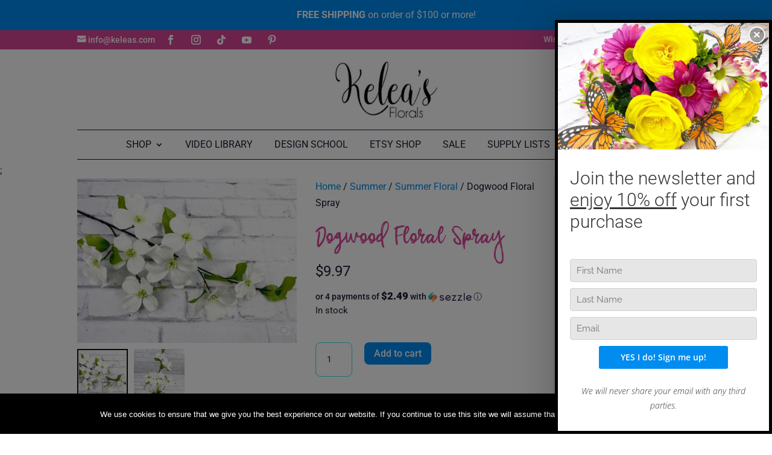

--- FILE ---
content_type: text/html; charset=UTF-8
request_url: https://www.keleas.com/product/dogwood-floral-spray/
body_size: 43771
content:
<!DOCTYPE html>
<html lang="en-US">
<head>
	<meta charset="UTF-8" />
<meta http-equiv="X-UA-Compatible" content="IE=edge">
	<link rel="pingback" href="https://www.keleas.com/xmlrpc.php" />

	<script type="text/javascript">
		document.documentElement.className = 'js';
	</script>
	
					<script>document.documentElement.className = document.documentElement.className + ' yes-js js_active js'</script>
			<style id="et-divi-userfonts">@font-face { font-family: "Hey Friend"; font-display: swap;  src: url("https://www.keleas.com/wp-content/uploads/et-fonts/Heyfriend-Regular.ttf") format("truetype"); }</style><style id="et-builder-googlefonts-cached-inline">/* Original: https://fonts.googleapis.com/css?family=Roboto:100,100italic,300,300italic,regular,italic,500,500italic,700,700italic,900,900italic&#038;subset=latin,latin-ext&#038;display=swap *//* User Agent: Mozilla/5.0 (Unknown; Linux x86_64) AppleWebKit/538.1 (KHTML, like Gecko) Safari/538.1 Daum/4.1 */@font-face {font-family: 'Roboto';font-style: italic;font-weight: 100;font-stretch: normal;font-display: swap;src: url(https://fonts.gstatic.com/s/roboto/v50/KFOKCnqEu92Fr1Mu53ZEC9_Vu3r1gIhOszmOClHrs6ljXfMMLoHRuAb-lg.ttf) format('truetype');}@font-face {font-family: 'Roboto';font-style: italic;font-weight: 300;font-stretch: normal;font-display: swap;src: url(https://fonts.gstatic.com/s/roboto/v50/KFOKCnqEu92Fr1Mu53ZEC9_Vu3r1gIhOszmOClHrs6ljXfMMLt_QuAb-lg.ttf) format('truetype');}@font-face {font-family: 'Roboto';font-style: italic;font-weight: 400;font-stretch: normal;font-display: swap;src: url(https://fonts.gstatic.com/s/roboto/v50/KFOKCnqEu92Fr1Mu53ZEC9_Vu3r1gIhOszmOClHrs6ljXfMMLoHQuAb-lg.ttf) format('truetype');}@font-face {font-family: 'Roboto';font-style: italic;font-weight: 500;font-stretch: normal;font-display: swap;src: url(https://fonts.gstatic.com/s/roboto/v50/KFOKCnqEu92Fr1Mu53ZEC9_Vu3r1gIhOszmOClHrs6ljXfMMLrPQuAb-lg.ttf) format('truetype');}@font-face {font-family: 'Roboto';font-style: italic;font-weight: 700;font-stretch: normal;font-display: swap;src: url(https://fonts.gstatic.com/s/roboto/v50/KFOKCnqEu92Fr1Mu53ZEC9_Vu3r1gIhOszmOClHrs6ljXfMMLmbXuAb-lg.ttf) format('truetype');}@font-face {font-family: 'Roboto';font-style: italic;font-weight: 900;font-stretch: normal;font-display: swap;src: url(https://fonts.gstatic.com/s/roboto/v50/KFOKCnqEu92Fr1Mu53ZEC9_Vu3r1gIhOszmOClHrs6ljXfMMLijXuAb-lg.ttf) format('truetype');}@font-face {font-family: 'Roboto';font-style: normal;font-weight: 100;font-stretch: normal;font-display: swap;src: url(https://fonts.gstatic.com/s/roboto/v50/KFOMCnqEu92Fr1ME7kSn66aGLdTylUAMQXC89YmC2DPNWubEbFmaiA8.ttf) format('truetype');}@font-face {font-family: 'Roboto';font-style: normal;font-weight: 300;font-stretch: normal;font-display: swap;src: url(https://fonts.gstatic.com/s/roboto/v50/KFOMCnqEu92Fr1ME7kSn66aGLdTylUAMQXC89YmC2DPNWuaabVmaiA8.ttf) format('truetype');}@font-face {font-family: 'Roboto';font-style: normal;font-weight: 400;font-stretch: normal;font-display: swap;src: url(https://fonts.gstatic.com/s/roboto/v50/KFOMCnqEu92Fr1ME7kSn66aGLdTylUAMQXC89YmC2DPNWubEbVmaiA8.ttf) format('truetype');}@font-face {font-family: 'Roboto';font-style: normal;font-weight: 500;font-stretch: normal;font-display: swap;src: url(https://fonts.gstatic.com/s/roboto/v50/KFOMCnqEu92Fr1ME7kSn66aGLdTylUAMQXC89YmC2DPNWub2bVmaiA8.ttf) format('truetype');}@font-face {font-family: 'Roboto';font-style: normal;font-weight: 700;font-stretch: normal;font-display: swap;src: url(https://fonts.gstatic.com/s/roboto/v50/KFOMCnqEu92Fr1ME7kSn66aGLdTylUAMQXC89YmC2DPNWuYjalmaiA8.ttf) format('truetype');}@font-face {font-family: 'Roboto';font-style: normal;font-weight: 900;font-stretch: normal;font-display: swap;src: url(https://fonts.gstatic.com/s/roboto/v50/KFOMCnqEu92Fr1ME7kSn66aGLdTylUAMQXC89YmC2DPNWuZtalmaiA8.ttf) format('truetype');}/* User Agent: Mozilla/5.0 (Windows NT 6.1; WOW64; rv:27.0) Gecko/20100101 Firefox/27.0 */@font-face {font-family: 'Roboto';font-style: italic;font-weight: 100;font-stretch: normal;font-display: swap;src: url(https://fonts.gstatic.com/l/font?kit=KFOKCnqEu92Fr1Mu53ZEC9_Vu3r1gIhOszmOClHrs6ljXfMMLoHRuAb-lQ&skey=c608c610063635f9&v=v50) format('woff');}@font-face {font-family: 'Roboto';font-style: italic;font-weight: 300;font-stretch: normal;font-display: swap;src: url(https://fonts.gstatic.com/l/font?kit=KFOKCnqEu92Fr1Mu53ZEC9_Vu3r1gIhOszmOClHrs6ljXfMMLt_QuAb-lQ&skey=c608c610063635f9&v=v50) format('woff');}@font-face {font-family: 'Roboto';font-style: italic;font-weight: 400;font-stretch: normal;font-display: swap;src: url(https://fonts.gstatic.com/l/font?kit=KFOKCnqEu92Fr1Mu53ZEC9_Vu3r1gIhOszmOClHrs6ljXfMMLoHQuAb-lQ&skey=c608c610063635f9&v=v50) format('woff');}@font-face {font-family: 'Roboto';font-style: italic;font-weight: 500;font-stretch: normal;font-display: swap;src: url(https://fonts.gstatic.com/l/font?kit=KFOKCnqEu92Fr1Mu53ZEC9_Vu3r1gIhOszmOClHrs6ljXfMMLrPQuAb-lQ&skey=c608c610063635f9&v=v50) format('woff');}@font-face {font-family: 'Roboto';font-style: italic;font-weight: 700;font-stretch: normal;font-display: swap;src: url(https://fonts.gstatic.com/l/font?kit=KFOKCnqEu92Fr1Mu53ZEC9_Vu3r1gIhOszmOClHrs6ljXfMMLmbXuAb-lQ&skey=c608c610063635f9&v=v50) format('woff');}@font-face {font-family: 'Roboto';font-style: italic;font-weight: 900;font-stretch: normal;font-display: swap;src: url(https://fonts.gstatic.com/l/font?kit=KFOKCnqEu92Fr1Mu53ZEC9_Vu3r1gIhOszmOClHrs6ljXfMMLijXuAb-lQ&skey=c608c610063635f9&v=v50) format('woff');}@font-face {font-family: 'Roboto';font-style: normal;font-weight: 100;font-stretch: normal;font-display: swap;src: url(https://fonts.gstatic.com/l/font?kit=KFOMCnqEu92Fr1ME7kSn66aGLdTylUAMQXC89YmC2DPNWubEbFmaiAw&skey=a0a0114a1dcab3ac&v=v50) format('woff');}@font-face {font-family: 'Roboto';font-style: normal;font-weight: 300;font-stretch: normal;font-display: swap;src: url(https://fonts.gstatic.com/l/font?kit=KFOMCnqEu92Fr1ME7kSn66aGLdTylUAMQXC89YmC2DPNWuaabVmaiAw&skey=a0a0114a1dcab3ac&v=v50) format('woff');}@font-face {font-family: 'Roboto';font-style: normal;font-weight: 400;font-stretch: normal;font-display: swap;src: url(https://fonts.gstatic.com/l/font?kit=KFOMCnqEu92Fr1ME7kSn66aGLdTylUAMQXC89YmC2DPNWubEbVmaiAw&skey=a0a0114a1dcab3ac&v=v50) format('woff');}@font-face {font-family: 'Roboto';font-style: normal;font-weight: 500;font-stretch: normal;font-display: swap;src: url(https://fonts.gstatic.com/l/font?kit=KFOMCnqEu92Fr1ME7kSn66aGLdTylUAMQXC89YmC2DPNWub2bVmaiAw&skey=a0a0114a1dcab3ac&v=v50) format('woff');}@font-face {font-family: 'Roboto';font-style: normal;font-weight: 700;font-stretch: normal;font-display: swap;src: url(https://fonts.gstatic.com/l/font?kit=KFOMCnqEu92Fr1ME7kSn66aGLdTylUAMQXC89YmC2DPNWuYjalmaiAw&skey=a0a0114a1dcab3ac&v=v50) format('woff');}@font-face {font-family: 'Roboto';font-style: normal;font-weight: 900;font-stretch: normal;font-display: swap;src: url(https://fonts.gstatic.com/l/font?kit=KFOMCnqEu92Fr1ME7kSn66aGLdTylUAMQXC89YmC2DPNWuZtalmaiAw&skey=a0a0114a1dcab3ac&v=v50) format('woff');}/* User Agent: Mozilla/5.0 (Windows NT 6.3; rv:39.0) Gecko/20100101 Firefox/39.0 */@font-face {font-family: 'Roboto';font-style: italic;font-weight: 100;font-stretch: normal;font-display: swap;src: url(https://fonts.gstatic.com/s/roboto/v50/KFOKCnqEu92Fr1Mu53ZEC9_Vu3r1gIhOszmOClHrs6ljXfMMLoHRuAb-kw.woff2) format('woff2');}@font-face {font-family: 'Roboto';font-style: italic;font-weight: 300;font-stretch: normal;font-display: swap;src: url(https://fonts.gstatic.com/s/roboto/v50/KFOKCnqEu92Fr1Mu53ZEC9_Vu3r1gIhOszmOClHrs6ljXfMMLt_QuAb-kw.woff2) format('woff2');}@font-face {font-family: 'Roboto';font-style: italic;font-weight: 400;font-stretch: normal;font-display: swap;src: url(https://fonts.gstatic.com/s/roboto/v50/KFOKCnqEu92Fr1Mu53ZEC9_Vu3r1gIhOszmOClHrs6ljXfMMLoHQuAb-kw.woff2) format('woff2');}@font-face {font-family: 'Roboto';font-style: italic;font-weight: 500;font-stretch: normal;font-display: swap;src: url(https://fonts.gstatic.com/s/roboto/v50/KFOKCnqEu92Fr1Mu53ZEC9_Vu3r1gIhOszmOClHrs6ljXfMMLrPQuAb-kw.woff2) format('woff2');}@font-face {font-family: 'Roboto';font-style: italic;font-weight: 700;font-stretch: normal;font-display: swap;src: url(https://fonts.gstatic.com/s/roboto/v50/KFOKCnqEu92Fr1Mu53ZEC9_Vu3r1gIhOszmOClHrs6ljXfMMLmbXuAb-kw.woff2) format('woff2');}@font-face {font-family: 'Roboto';font-style: italic;font-weight: 900;font-stretch: normal;font-display: swap;src: url(https://fonts.gstatic.com/s/roboto/v50/KFOKCnqEu92Fr1Mu53ZEC9_Vu3r1gIhOszmOClHrs6ljXfMMLijXuAb-kw.woff2) format('woff2');}@font-face {font-family: 'Roboto';font-style: normal;font-weight: 100;font-stretch: normal;font-display: swap;src: url(https://fonts.gstatic.com/s/roboto/v50/KFOMCnqEu92Fr1ME7kSn66aGLdTylUAMQXC89YmC2DPNWubEbFmaiAo.woff2) format('woff2');}@font-face {font-family: 'Roboto';font-style: normal;font-weight: 300;font-stretch: normal;font-display: swap;src: url(https://fonts.gstatic.com/s/roboto/v50/KFOMCnqEu92Fr1ME7kSn66aGLdTylUAMQXC89YmC2DPNWuaabVmaiAo.woff2) format('woff2');}@font-face {font-family: 'Roboto';font-style: normal;font-weight: 400;font-stretch: normal;font-display: swap;src: url(https://fonts.gstatic.com/s/roboto/v50/KFOMCnqEu92Fr1ME7kSn66aGLdTylUAMQXC89YmC2DPNWubEbVmaiAo.woff2) format('woff2');}@font-face {font-family: 'Roboto';font-style: normal;font-weight: 500;font-stretch: normal;font-display: swap;src: url(https://fonts.gstatic.com/s/roboto/v50/KFOMCnqEu92Fr1ME7kSn66aGLdTylUAMQXC89YmC2DPNWub2bVmaiAo.woff2) format('woff2');}@font-face {font-family: 'Roboto';font-style: normal;font-weight: 700;font-stretch: normal;font-display: swap;src: url(https://fonts.gstatic.com/s/roboto/v50/KFOMCnqEu92Fr1ME7kSn66aGLdTylUAMQXC89YmC2DPNWuYjalmaiAo.woff2) format('woff2');}@font-face {font-family: 'Roboto';font-style: normal;font-weight: 900;font-stretch: normal;font-display: swap;src: url(https://fonts.gstatic.com/s/roboto/v50/KFOMCnqEu92Fr1ME7kSn66aGLdTylUAMQXC89YmC2DPNWuZtalmaiAo.woff2) format('woff2');}</style><meta name='robots' content='index, follow, max-image-preview:large, max-snippet:-1, max-video-preview:-1' />

	<!-- This site is optimized with the Yoast SEO plugin v26.7 - https://yoast.com/wordpress/plugins/seo/ -->
	<title>Dogwood Floral Spray - Kelea&#039;s Florals</title>
<link data-rocket-prefetch href="https://www.google-analytics.com" rel="dns-prefetch">
<link data-rocket-prefetch href="https://s.pinimg.com" rel="dns-prefetch">
<link data-rocket-prefetch href="https://connect.facebook.net" rel="dns-prefetch">
<link data-rocket-prefetch href="https://www.googletagmanager.com" rel="dns-prefetch">
<link data-rocket-prefetch href="https://cdn.keleas.com" rel="dns-prefetch">
<link data-rocket-prefetch href="https://widget.sezzle.com" rel="dns-prefetch">
<link data-rocket-prefetch href="https://tracker.metricool.com" rel="dns-prefetch">
<link data-rocket-prefetch href="https://js.stripe.com" rel="dns-prefetch"><link rel="preload" data-rocket-preload as="image" href="https://cdn.keleas.com/wp-content/uploads/2021/04/24205417/41in-Cream-Dogwood-29363CM-3-600x450.jpg" fetchpriority="high">
	<meta name="description" content="This Cream Dogwood is 41&quot; in length Dogwood Floral Stem for floral arrangements This product was used in the following designs: White Peony Floral Candle St" />
	<link rel="canonical" href="https://www.keleas.com/product/dogwood-floral-spray/" />
	<meta name="twitter:label1" content="Price" />
	<meta name="twitter:data1" content="&#036;9.97" />
	<meta name="twitter:label2" content="Availability" />
	<meta name="twitter:data2" content="In stock" />
	<script type="application/ld+json" class="yoast-schema-graph">{"@context":"https://schema.org","@graph":[{"@type":["WebPage","ItemPage"],"@id":"https://www.keleas.com/product/dogwood-floral-spray/","url":"https://www.keleas.com/product/dogwood-floral-spray/","name":"Dogwood Floral Spray - Kelea&#039;s Florals","isPartOf":{"@id":"https://www.keleas.com/#website"},"primaryImageOfPage":{"@id":"https://www.keleas.com/product/dogwood-floral-spray/#primaryimage"},"image":{"@id":"https://www.keleas.com/product/dogwood-floral-spray/#primaryimage"},"thumbnailUrl":"https://cdn.keleas.com/wp-content/uploads/2021/04/24205417/41in-Cream-Dogwood-29363CM-3.jpg","breadcrumb":{"@id":"https://www.keleas.com/product/dogwood-floral-spray/#breadcrumb"},"inLanguage":"en-US","potentialAction":{"@type":"BuyAction","target":"https://www.keleas.com/product/dogwood-floral-spray/"}},{"@type":"ImageObject","inLanguage":"en-US","@id":"https://www.keleas.com/product/dogwood-floral-spray/#primaryimage","url":"https://cdn.keleas.com/wp-content/uploads/2021/04/24205417/41in-Cream-Dogwood-29363CM-3.jpg","contentUrl":"https://cdn.keleas.com/wp-content/uploads/2021/04/24205417/41in-Cream-Dogwood-29363CM-3.jpg","width":1920,"height":1440,"caption":"Dogwood flowers"},{"@type":"BreadcrumbList","@id":"https://www.keleas.com/product/dogwood-floral-spray/#breadcrumb","itemListElement":[{"@type":"ListItem","position":1,"name":"Home","item":"https://www.keleas.com/"},{"@type":"ListItem","position":2,"name":"Shop","item":"https://www.keleas.com/shop/"},{"@type":"ListItem","position":3,"name":"Spring","item":"https://www.keleas.com/product-category/spring/"},{"@type":"ListItem","position":4,"name":"Dogwood Floral Spray"}]},{"@type":"WebSite","@id":"https://www.keleas.com/#website","url":"https://www.keleas.com/","name":"Kelea&#039;s Florals","description":"","publisher":{"@id":"https://www.keleas.com/#organization"},"potentialAction":[{"@type":"SearchAction","target":{"@type":"EntryPoint","urlTemplate":"https://www.keleas.com/?s={search_term_string}"},"query-input":{"@type":"PropertyValueSpecification","valueRequired":true,"valueName":"search_term_string"}}],"inLanguage":"en-US"},{"@type":"Organization","@id":"https://www.keleas.com/#organization","name":"Kelea's Florals","url":"https://www.keleas.com/","logo":{"@type":"ImageObject","inLanguage":"en-US","@id":"https://www.keleas.com/#/schema/logo/image/","url":"https://cdn.keleas.com/wp-content/uploads/2018/08/18225432/logo-1.png","contentUrl":"https://cdn.keleas.com/wp-content/uploads/2018/08/18225432/logo-1.png","width":180,"height":101,"caption":"Kelea's Florals"},"image":{"@id":"https://www.keleas.com/#/schema/logo/image/"},"sameAs":["https://www.facebook.com/Keleas/","https://www.instagram.com/keleasflorals/","https://www.pinterest.com/keleas/"]}]}</script>
	<meta property="product:price:amount" content="9.97" />
	<meta property="product:price:currency" content="USD" />
	<meta property="og:availability" content="instock" />
	<meta property="product:availability" content="instock" />
	<meta property="product:retailer_item_id" content="kkl29363CM" />
	<meta property="product:condition" content="new" />
	<!-- / Yoast SEO plugin. -->


<!-- Hubbub v.2.28.0 https://morehubbub.com/ -->
<meta property="og:locale" content="en_US" />
<meta property="og:type" content="article" />
<meta property="og:title" content="Dogwood Floral Spray" />
<meta property="og:description" content="This Cream Dogwood is 41&quot; in length Dogwood Floral Stem  for floral arrangements This product was used in the following designs: White Peony Floral Candle Stick Arrangement Metal Flower Basket Arrangement Dogwood Lantern Swag Bucket" />
<meta property="og:url" content="https://www.keleas.com/product/dogwood-floral-spray/" />
<meta property="og:site_name" content="Kelea&#039;s Florals" />
<meta property="og:updated_time" content="2025-05-08T19:26:55+00:00" />
<meta property="article:published_time" content="2025-04-27T13:21:57+00:00" />
<meta property="article:modified_time" content="2025-05-08T19:26:55+00:00" />
<meta name="twitter:card" content="summary_large_image" />
<meta name="twitter:title" content="Dogwood Floral Spray" />
<meta name="twitter:description" content="This Cream Dogwood is 41&quot; in length Dogwood Floral Stem  for floral arrangements This product was used in the following designs: White Peony Floral Candle Stick Arrangement Metal Flower Basket Arrangement Dogwood Lantern Swag Bucket" />
<meta class="flipboard-article" content="This Cream Dogwood is 41&quot; in length Dogwood Floral Stem  for floral arrangements This product was used in the following designs: White Peony Floral Candle Stick Arrangement Metal Flower Basket Arrangement Dogwood Lantern Swag Bucket" />
<meta property="og:image" content="https://cdn.keleas.com/wp-content/uploads/2021/04/24205417/41in-Cream-Dogwood-29363CM-3.jpg" />
<meta name="twitter:image" content="https://cdn.keleas.com/wp-content/uploads/2021/04/24205417/41in-Cream-Dogwood-29363CM-3.jpg" />
<meta property="og:image:width" content="1920" />
<meta property="og:image:height" content="1440" />
<!-- Hubbub v.2.28.0 https://morehubbub.com/ -->
<link rel='dns-prefetch' href='//www.googletagmanager.com' />
<link rel='dns-prefetch' href='//cdnjs.cloudflare.com' />

<link rel="alternate" type="application/rss+xml" title="Kelea&#039;s Florals &raquo; Feed" href="https://www.keleas.com/feed/" />
<link rel="alternate" type="application/rss+xml" title="Kelea&#039;s Florals &raquo; Comments Feed" href="https://www.keleas.com/comments/feed/" />
<link rel="alternate" type="application/rss+xml" title="Kelea&#039;s Florals &raquo; Dogwood Floral Spray Comments Feed" href="https://www.keleas.com/product/dogwood-floral-spray/feed/" />
<link rel="alternate" title="oEmbed (JSON)" type="application/json+oembed" href="https://www.keleas.com/wp-json/oembed/1.0/embed?url=https%3A%2F%2Fwww.keleas.com%2Fproduct%2Fdogwood-floral-spray%2F" />
<link rel="alternate" title="oEmbed (XML)" type="text/xml+oembed" href="https://www.keleas.com/wp-json/oembed/1.0/embed?url=https%3A%2F%2Fwww.keleas.com%2Fproduct%2Fdogwood-floral-spray%2F&#038;format=xml" />
<meta content="Divi Keleas v.1.8" name="generator"/>        <link id="woocommerce-notification-fonts" rel="preload" href="https://www.keleas.com/wp-content/plugins/woocommerce-notification/fonts/icons-close.woff2" as="font" crossorigin>
        <link data-minify="1" rel='stylesheet' id='woocommerce-notification-icons-close-css' href='https://www.keleas.com/wp-content/cache/min/1/wp-content/plugins/woocommerce-notification/css/icons-close.min.css?ver=1768154736' type='text/css' media='all' />
<link rel='stylesheet' id='woocommerce-notification-css' href='https://www.keleas.com/wp-content/plugins/woocommerce-notification/css/woocommerce-notification.min.css?ver=1.6.9' type='text/css' media='all' />
<style id='woocommerce-notification-inline-css' type='text/css'>
#notify-close.default:before{color:#ffffff;}#notify-close.classic:before{color:#000000;}#message-purchased #notify-close.default{background-color:#000000;}#message-purchased .message-purchase-main{overflow:hidden}#message-purchased .wn-notification-image-wrapper{padding:0;}#message-purchased .wn-notification-message-container{padding-left:15px;}#message-purchased .wn-notification-image{border-radius:0px;}#message-purchased .message-purchase-main{background-color: #ffffff;color:#000000 !important;border-radius:0px;}#message-purchased .message-purchase-main .wn-notification-message-container,#message-purchased .message-purchase-main .wn-notification-message-container small,#message-purchased .wn-notification-message-container .wn-notification-atc &gt; i{color:#000000 !important;}#message-purchased .message-purchase-main .wn-notification-message-container a, #message-purchased .message-purchase-main .wn-notification-message-container span{color:#000000 !important;}
/*# sourceURL=woocommerce-notification-inline-css */
</style>
<link rel='stylesheet' id='wp-block-library-css' href='https://www.keleas.com/wp-includes/css/dist/block-library/style.min.css?ver=6.9' type='text/css' media='all' />
<style id='global-styles-inline-css' type='text/css'>
:root{--wp--preset--aspect-ratio--square: 1;--wp--preset--aspect-ratio--4-3: 4/3;--wp--preset--aspect-ratio--3-4: 3/4;--wp--preset--aspect-ratio--3-2: 3/2;--wp--preset--aspect-ratio--2-3: 2/3;--wp--preset--aspect-ratio--16-9: 16/9;--wp--preset--aspect-ratio--9-16: 9/16;--wp--preset--color--black: #000000;--wp--preset--color--cyan-bluish-gray: #abb8c3;--wp--preset--color--white: #ffffff;--wp--preset--color--pale-pink: #f78da7;--wp--preset--color--vivid-red: #cf2e2e;--wp--preset--color--luminous-vivid-orange: #ff6900;--wp--preset--color--luminous-vivid-amber: #fcb900;--wp--preset--color--light-green-cyan: #7bdcb5;--wp--preset--color--vivid-green-cyan: #00d084;--wp--preset--color--pale-cyan-blue: #8ed1fc;--wp--preset--color--vivid-cyan-blue: #0693e3;--wp--preset--color--vivid-purple: #9b51e0;--wp--preset--gradient--vivid-cyan-blue-to-vivid-purple: linear-gradient(135deg,rgb(6,147,227) 0%,rgb(155,81,224) 100%);--wp--preset--gradient--light-green-cyan-to-vivid-green-cyan: linear-gradient(135deg,rgb(122,220,180) 0%,rgb(0,208,130) 100%);--wp--preset--gradient--luminous-vivid-amber-to-luminous-vivid-orange: linear-gradient(135deg,rgb(252,185,0) 0%,rgb(255,105,0) 100%);--wp--preset--gradient--luminous-vivid-orange-to-vivid-red: linear-gradient(135deg,rgb(255,105,0) 0%,rgb(207,46,46) 100%);--wp--preset--gradient--very-light-gray-to-cyan-bluish-gray: linear-gradient(135deg,rgb(238,238,238) 0%,rgb(169,184,195) 100%);--wp--preset--gradient--cool-to-warm-spectrum: linear-gradient(135deg,rgb(74,234,220) 0%,rgb(151,120,209) 20%,rgb(207,42,186) 40%,rgb(238,44,130) 60%,rgb(251,105,98) 80%,rgb(254,248,76) 100%);--wp--preset--gradient--blush-light-purple: linear-gradient(135deg,rgb(255,206,236) 0%,rgb(152,150,240) 100%);--wp--preset--gradient--blush-bordeaux: linear-gradient(135deg,rgb(254,205,165) 0%,rgb(254,45,45) 50%,rgb(107,0,62) 100%);--wp--preset--gradient--luminous-dusk: linear-gradient(135deg,rgb(255,203,112) 0%,rgb(199,81,192) 50%,rgb(65,88,208) 100%);--wp--preset--gradient--pale-ocean: linear-gradient(135deg,rgb(255,245,203) 0%,rgb(182,227,212) 50%,rgb(51,167,181) 100%);--wp--preset--gradient--electric-grass: linear-gradient(135deg,rgb(202,248,128) 0%,rgb(113,206,126) 100%);--wp--preset--gradient--midnight: linear-gradient(135deg,rgb(2,3,129) 0%,rgb(40,116,252) 100%);--wp--preset--font-size--small: 13px;--wp--preset--font-size--medium: 20px;--wp--preset--font-size--large: 36px;--wp--preset--font-size--x-large: 42px;--wp--preset--spacing--20: 0.44rem;--wp--preset--spacing--30: 0.67rem;--wp--preset--spacing--40: 1rem;--wp--preset--spacing--50: 1.5rem;--wp--preset--spacing--60: 2.25rem;--wp--preset--spacing--70: 3.38rem;--wp--preset--spacing--80: 5.06rem;--wp--preset--shadow--natural: 6px 6px 9px rgba(0, 0, 0, 0.2);--wp--preset--shadow--deep: 12px 12px 50px rgba(0, 0, 0, 0.4);--wp--preset--shadow--sharp: 6px 6px 0px rgba(0, 0, 0, 0.2);--wp--preset--shadow--outlined: 6px 6px 0px -3px rgb(255, 255, 255), 6px 6px rgb(0, 0, 0);--wp--preset--shadow--crisp: 6px 6px 0px rgb(0, 0, 0);}:root { --wp--style--global--content-size: 823px;--wp--style--global--wide-size: 1080px; }:where(body) { margin: 0; }.wp-site-blocks > .alignleft { float: left; margin-right: 2em; }.wp-site-blocks > .alignright { float: right; margin-left: 2em; }.wp-site-blocks > .aligncenter { justify-content: center; margin-left: auto; margin-right: auto; }:where(.is-layout-flex){gap: 0.5em;}:where(.is-layout-grid){gap: 0.5em;}.is-layout-flow > .alignleft{float: left;margin-inline-start: 0;margin-inline-end: 2em;}.is-layout-flow > .alignright{float: right;margin-inline-start: 2em;margin-inline-end: 0;}.is-layout-flow > .aligncenter{margin-left: auto !important;margin-right: auto !important;}.is-layout-constrained > .alignleft{float: left;margin-inline-start: 0;margin-inline-end: 2em;}.is-layout-constrained > .alignright{float: right;margin-inline-start: 2em;margin-inline-end: 0;}.is-layout-constrained > .aligncenter{margin-left: auto !important;margin-right: auto !important;}.is-layout-constrained > :where(:not(.alignleft):not(.alignright):not(.alignfull)){max-width: var(--wp--style--global--content-size);margin-left: auto !important;margin-right: auto !important;}.is-layout-constrained > .alignwide{max-width: var(--wp--style--global--wide-size);}body .is-layout-flex{display: flex;}.is-layout-flex{flex-wrap: wrap;align-items: center;}.is-layout-flex > :is(*, div){margin: 0;}body .is-layout-grid{display: grid;}.is-layout-grid > :is(*, div){margin: 0;}body{padding-top: 0px;padding-right: 0px;padding-bottom: 0px;padding-left: 0px;}:root :where(.wp-element-button, .wp-block-button__link){background-color: #32373c;border-width: 0;color: #fff;font-family: inherit;font-size: inherit;font-style: inherit;font-weight: inherit;letter-spacing: inherit;line-height: inherit;padding-top: calc(0.667em + 2px);padding-right: calc(1.333em + 2px);padding-bottom: calc(0.667em + 2px);padding-left: calc(1.333em + 2px);text-decoration: none;text-transform: inherit;}.has-black-color{color: var(--wp--preset--color--black) !important;}.has-cyan-bluish-gray-color{color: var(--wp--preset--color--cyan-bluish-gray) !important;}.has-white-color{color: var(--wp--preset--color--white) !important;}.has-pale-pink-color{color: var(--wp--preset--color--pale-pink) !important;}.has-vivid-red-color{color: var(--wp--preset--color--vivid-red) !important;}.has-luminous-vivid-orange-color{color: var(--wp--preset--color--luminous-vivid-orange) !important;}.has-luminous-vivid-amber-color{color: var(--wp--preset--color--luminous-vivid-amber) !important;}.has-light-green-cyan-color{color: var(--wp--preset--color--light-green-cyan) !important;}.has-vivid-green-cyan-color{color: var(--wp--preset--color--vivid-green-cyan) !important;}.has-pale-cyan-blue-color{color: var(--wp--preset--color--pale-cyan-blue) !important;}.has-vivid-cyan-blue-color{color: var(--wp--preset--color--vivid-cyan-blue) !important;}.has-vivid-purple-color{color: var(--wp--preset--color--vivid-purple) !important;}.has-black-background-color{background-color: var(--wp--preset--color--black) !important;}.has-cyan-bluish-gray-background-color{background-color: var(--wp--preset--color--cyan-bluish-gray) !important;}.has-white-background-color{background-color: var(--wp--preset--color--white) !important;}.has-pale-pink-background-color{background-color: var(--wp--preset--color--pale-pink) !important;}.has-vivid-red-background-color{background-color: var(--wp--preset--color--vivid-red) !important;}.has-luminous-vivid-orange-background-color{background-color: var(--wp--preset--color--luminous-vivid-orange) !important;}.has-luminous-vivid-amber-background-color{background-color: var(--wp--preset--color--luminous-vivid-amber) !important;}.has-light-green-cyan-background-color{background-color: var(--wp--preset--color--light-green-cyan) !important;}.has-vivid-green-cyan-background-color{background-color: var(--wp--preset--color--vivid-green-cyan) !important;}.has-pale-cyan-blue-background-color{background-color: var(--wp--preset--color--pale-cyan-blue) !important;}.has-vivid-cyan-blue-background-color{background-color: var(--wp--preset--color--vivid-cyan-blue) !important;}.has-vivid-purple-background-color{background-color: var(--wp--preset--color--vivid-purple) !important;}.has-black-border-color{border-color: var(--wp--preset--color--black) !important;}.has-cyan-bluish-gray-border-color{border-color: var(--wp--preset--color--cyan-bluish-gray) !important;}.has-white-border-color{border-color: var(--wp--preset--color--white) !important;}.has-pale-pink-border-color{border-color: var(--wp--preset--color--pale-pink) !important;}.has-vivid-red-border-color{border-color: var(--wp--preset--color--vivid-red) !important;}.has-luminous-vivid-orange-border-color{border-color: var(--wp--preset--color--luminous-vivid-orange) !important;}.has-luminous-vivid-amber-border-color{border-color: var(--wp--preset--color--luminous-vivid-amber) !important;}.has-light-green-cyan-border-color{border-color: var(--wp--preset--color--light-green-cyan) !important;}.has-vivid-green-cyan-border-color{border-color: var(--wp--preset--color--vivid-green-cyan) !important;}.has-pale-cyan-blue-border-color{border-color: var(--wp--preset--color--pale-cyan-blue) !important;}.has-vivid-cyan-blue-border-color{border-color: var(--wp--preset--color--vivid-cyan-blue) !important;}.has-vivid-purple-border-color{border-color: var(--wp--preset--color--vivid-purple) !important;}.has-vivid-cyan-blue-to-vivid-purple-gradient-background{background: var(--wp--preset--gradient--vivid-cyan-blue-to-vivid-purple) !important;}.has-light-green-cyan-to-vivid-green-cyan-gradient-background{background: var(--wp--preset--gradient--light-green-cyan-to-vivid-green-cyan) !important;}.has-luminous-vivid-amber-to-luminous-vivid-orange-gradient-background{background: var(--wp--preset--gradient--luminous-vivid-amber-to-luminous-vivid-orange) !important;}.has-luminous-vivid-orange-to-vivid-red-gradient-background{background: var(--wp--preset--gradient--luminous-vivid-orange-to-vivid-red) !important;}.has-very-light-gray-to-cyan-bluish-gray-gradient-background{background: var(--wp--preset--gradient--very-light-gray-to-cyan-bluish-gray) !important;}.has-cool-to-warm-spectrum-gradient-background{background: var(--wp--preset--gradient--cool-to-warm-spectrum) !important;}.has-blush-light-purple-gradient-background{background: var(--wp--preset--gradient--blush-light-purple) !important;}.has-blush-bordeaux-gradient-background{background: var(--wp--preset--gradient--blush-bordeaux) !important;}.has-luminous-dusk-gradient-background{background: var(--wp--preset--gradient--luminous-dusk) !important;}.has-pale-ocean-gradient-background{background: var(--wp--preset--gradient--pale-ocean) !important;}.has-electric-grass-gradient-background{background: var(--wp--preset--gradient--electric-grass) !important;}.has-midnight-gradient-background{background: var(--wp--preset--gradient--midnight) !important;}.has-small-font-size{font-size: var(--wp--preset--font-size--small) !important;}.has-medium-font-size{font-size: var(--wp--preset--font-size--medium) !important;}.has-large-font-size{font-size: var(--wp--preset--font-size--large) !important;}.has-x-large-font-size{font-size: var(--wp--preset--font-size--x-large) !important;}
/*# sourceURL=global-styles-inline-css */
</style>

<link data-minify="1" rel='stylesheet' id='wpautoterms_css-css' href='https://www.keleas.com/wp-content/cache/min/1/wp-content/plugins/auto-terms-of-service-and-privacy-policy/css/wpautoterms.css?ver=1768154736' type='text/css' media='all' />
<link rel='stylesheet' id='cookie-notice-front-css' href='https://www.keleas.com/wp-content/plugins/cookie-notice/css/front.min.css?ver=2.5.11' type='text/css' media='all' />
<link data-minify="1" rel='stylesheet' id='select2-css-css' href='https://www.keleas.com/wp-content/cache/min/1/wp-content/plugins/woocommerce/assets/css/select2.css?ver=1768154736' type='text/css' media='all' />
<link data-minify="1" rel='stylesheet' id='tag_images_styles-css' href='https://www.keleas.com/wp-content/cache/min/1/wp-content/plugins/login-shop-as-customer-woocommerce/css/sacs.css?ver=1768154736' type='text/css' media='all' />
<link data-minify="1" rel='stylesheet' id='woocommerce-layout-css' href='https://www.keleas.com/wp-content/cache/min/1/wp-content/plugins/woocommerce/assets/css/woocommerce-layout.css?ver=1768154736' type='text/css' media='all' />
<link data-minify="1" rel='stylesheet' id='woocommerce-smallscreen-css' href='https://www.keleas.com/wp-content/cache/min/1/wp-content/plugins/woocommerce/assets/css/woocommerce-smallscreen.css?ver=1768154736' type='text/css' media='only screen and (max-width: 768px)' />
<link data-minify="1" rel='stylesheet' id='woocommerce-general-css' href='https://www.keleas.com/wp-content/cache/min/1/wp-content/plugins/woocommerce/assets/css/woocommerce.css?ver=1768154736' type='text/css' media='all' />
<style id='woocommerce-inline-inline-css' type='text/css'>
.woocommerce form .form-row .required { visibility: visible; }
/*# sourceURL=woocommerce-inline-inline-css */
</style>
<link data-minify="1" rel='stylesheet' id='metorik-css-css' href='https://www.keleas.com/wp-content/cache/min/1/wp-content/plugins/metorik-helper/assets/css/metorik.css?ver=1768154736' type='text/css' media='all' />
<link rel='stylesheet' id='wc-sc-product-page-gift-form-css' href='https://www.keleas.com/wp-content/plugins/woocommerce-smart-coupons/assets/css/product-page-gift-form.min.css?ver=9.67.0' type='text/css' media='all' />
<link data-minify="1" rel='stylesheet' id='jquery-selectBox-css' href='https://www.keleas.com/wp-content/cache/min/1/wp-content/plugins/yith-woocommerce-wishlist-premium/assets/css/jquery.selectBox.css?ver=1768154736' type='text/css' media='all' />
<link data-minify="1" rel='stylesheet' id='yith-wcwl-font-awesome-css' href='https://www.keleas.com/wp-content/cache/min/1/wp-content/plugins/yith-woocommerce-wishlist-premium/assets/css/font-awesome.css?ver=1768154736' type='text/css' media='all' />
<link data-minify="1" rel='stylesheet' id='woocommerce_prettyPhoto_css-css' href='https://www.keleas.com/wp-content/cache/min/1/wp-content/plugins/woocommerce/assets/css/prettyPhoto.css?ver=1768154736' type='text/css' media='all' />
<link data-minify="1" rel='stylesheet' id='yith-wcwl-main-css' href='https://www.keleas.com/wp-content/cache/min/1/wp-content/plugins/yith-woocommerce-wishlist-premium/assets/css/style.css?ver=1768154736' type='text/css' media='all' />
<style id='yith-wcwl-main-inline-css' type='text/css'>
 :root { --color-add-to-wishlist-background: #333333; --color-add-to-wishlist-text: #FFFFFF; --color-add-to-wishlist-border: #333333; --color-add-to-wishlist-background-hover: #333333; --color-add-to-wishlist-text-hover: #FFFFFF; --color-add-to-wishlist-border-hover: #333333; --rounded-corners-radius: 16px; --color-add-to-cart-background: #333333; --color-add-to-cart-text: #FFFFFF; --color-add-to-cart-border: #333333; --color-add-to-cart-background-hover: #4F4F4F; --color-add-to-cart-text-hover: #FFFFFF; --color-add-to-cart-border-hover: #4F4F4F; --add-to-cart-rounded-corners-radius: 16px; --color-button-style-1-background: #333333; --color-button-style-1-text: #FFFFFF; --color-button-style-1-border: #333333; --color-button-style-1-background-hover: #4F4F4F; --color-button-style-1-text-hover: #FFFFFF; --color-button-style-1-border-hover: #4F4F4F; --color-button-style-2-background: #333333; --color-button-style-2-text: #FFFFFF; --color-button-style-2-border: #333333; --color-button-style-2-background-hover: #4F4F4F; --color-button-style-2-text-hover: #FFFFFF; --color-button-style-2-border-hover: #4F4F4F; --color-wishlist-table-background: #FFFFFF; --color-wishlist-table-text: #6d6c6c; --color-wishlist-table-border: #FFFFFF; --color-headers-background: #F4F4F4; --color-share-button-color: #FFFFFF; --color-share-button-color-hover: #FFFFFF; --color-fb-button-background: #39599E; --color-fb-button-background-hover: #595A5A; --color-tw-button-background: #45AFE2; --color-tw-button-background-hover: #595A5A; --color-pr-button-background: #AB2E31; --color-pr-button-background-hover: #595A5A; --color-em-button-background: #FBB102; --color-em-button-background-hover: #595A5A; --color-wa-button-background: #00A901; --color-wa-button-background-hover: #595A5A; --feedback-duration: 3s; --modal-colors-overlay: #0000004d; --modal-colors-icon: #007565; --modal-colors-primary-button: #007565; --modal-colors-primary-button-hover: #007565; --modal-colors-primary-button-text: #fff; --modal-colors-primary-button-text-hover: #fff; --modal-colors-secondary-button: #e8e8e8; --modal-colors-secondary-button-hover: #d8d8d8; --modal-colors-secondary-button-text: #777; --modal-colors-secondary-button-text-hover: #777; --color-ask-an-estimate-background: #333333; --color-ask-an-estimate-text: #FFFFFF; --color-ask-an-estimate-border: #333333; --color-ask-an-estimate-background-hover: #4F4F4F; --color-ask-an-estimate-text-hover: #FFFFFF; --color-ask-an-estimate-border-hover: #4F4F4F; --ask-an-estimate-rounded-corners-radius: 16px; --tooltip-color-background: #333333e6; --tooltip-color-text: #fff } 
 :root { --color-add-to-wishlist-background: #333333; --color-add-to-wishlist-text: #FFFFFF; --color-add-to-wishlist-border: #333333; --color-add-to-wishlist-background-hover: #333333; --color-add-to-wishlist-text-hover: #FFFFFF; --color-add-to-wishlist-border-hover: #333333; --rounded-corners-radius: 16px; --color-add-to-cart-background: #333333; --color-add-to-cart-text: #FFFFFF; --color-add-to-cart-border: #333333; --color-add-to-cart-background-hover: #4F4F4F; --color-add-to-cart-text-hover: #FFFFFF; --color-add-to-cart-border-hover: #4F4F4F; --add-to-cart-rounded-corners-radius: 16px; --color-button-style-1-background: #333333; --color-button-style-1-text: #FFFFFF; --color-button-style-1-border: #333333; --color-button-style-1-background-hover: #4F4F4F; --color-button-style-1-text-hover: #FFFFFF; --color-button-style-1-border-hover: #4F4F4F; --color-button-style-2-background: #333333; --color-button-style-2-text: #FFFFFF; --color-button-style-2-border: #333333; --color-button-style-2-background-hover: #4F4F4F; --color-button-style-2-text-hover: #FFFFFF; --color-button-style-2-border-hover: #4F4F4F; --color-wishlist-table-background: #FFFFFF; --color-wishlist-table-text: #6d6c6c; --color-wishlist-table-border: #FFFFFF; --color-headers-background: #F4F4F4; --color-share-button-color: #FFFFFF; --color-share-button-color-hover: #FFFFFF; --color-fb-button-background: #39599E; --color-fb-button-background-hover: #595A5A; --color-tw-button-background: #45AFE2; --color-tw-button-background-hover: #595A5A; --color-pr-button-background: #AB2E31; --color-pr-button-background-hover: #595A5A; --color-em-button-background: #FBB102; --color-em-button-background-hover: #595A5A; --color-wa-button-background: #00A901; --color-wa-button-background-hover: #595A5A; --feedback-duration: 3s; --modal-colors-overlay: #0000004d; --modal-colors-icon: #007565; --modal-colors-primary-button: #007565; --modal-colors-primary-button-hover: #007565; --modal-colors-primary-button-text: #fff; --modal-colors-primary-button-text-hover: #fff; --modal-colors-secondary-button: #e8e8e8; --modal-colors-secondary-button-hover: #d8d8d8; --modal-colors-secondary-button-text: #777; --modal-colors-secondary-button-text-hover: #777; --color-ask-an-estimate-background: #333333; --color-ask-an-estimate-text: #FFFFFF; --color-ask-an-estimate-border: #333333; --color-ask-an-estimate-background-hover: #4F4F4F; --color-ask-an-estimate-text-hover: #FFFFFF; --color-ask-an-estimate-border-hover: #4F4F4F; --ask-an-estimate-rounded-corners-radius: 16px; --tooltip-color-background: #333333e6; --tooltip-color-text: #fff } 
/*# sourceURL=yith-wcwl-main-inline-css */
</style>
<link data-minify="1" rel='stylesheet' id='dpsp-frontend-style-pro-css' href='https://www.keleas.com/wp-content/cache/min/1/wp-content/plugins/social-pug/assets/dist/style-frontend-pro.css?ver=1768154736' type='text/css' media='all' />
<style id='dpsp-frontend-style-pro-inline-css' type='text/css'>

				@media screen and ( max-width : 720px ) {
					.dpsp-content-wrapper.dpsp-hide-on-mobile,
					.dpsp-share-text.dpsp-hide-on-mobile {
						display: none;
					}
					.dpsp-has-spacing .dpsp-networks-btns-wrapper li {
						margin:0 2% 10px 0;
					}
					.dpsp-network-btn.dpsp-has-label:not(.dpsp-has-count) {
						max-height: 40px;
						padding: 0;
						justify-content: center;
					}
					.dpsp-content-wrapper.dpsp-size-small .dpsp-network-btn.dpsp-has-label:not(.dpsp-has-count){
						max-height: 32px;
					}
					.dpsp-content-wrapper.dpsp-size-large .dpsp-network-btn.dpsp-has-label:not(.dpsp-has-count){
						max-height: 46px;
					}
				}
			
/*# sourceURL=dpsp-frontend-style-pro-inline-css */
</style>
<link rel='stylesheet' id='sv-wc-payment-gateway-payment-form-v5_15_10-css' href='https://www.keleas.com/wp-content/plugins/woocommerce-gateway-paypal-powered-by-braintree/vendor/skyverge/wc-plugin-framework/woocommerce/payment-gateway/assets/css/frontend/sv-wc-payment-gateway-payment-form.min.css?ver=5.15.10' type='text/css' media='all' />
<link data-minify="1" rel='stylesheet' id='wc_stripe_express_checkout_style-css' href='https://www.keleas.com/wp-content/cache/min/1/wp-content/plugins/woocommerce-gateway-stripe/build/express-checkout.css?ver=1768154736' type='text/css' media='all' />
<link data-minify="1" rel='stylesheet' id='easy-notification-bar-css' href='https://www.keleas.com/wp-content/cache/min/1/wp-content/plugins/easy-notification-bar/assets/css/front.css?ver=1768154736' type='text/css' media='all' />
<style id='easy-notification-bar-inline-css' type='text/css'>
.easy-notification-bar{background:#018cef;}
/*# sourceURL=easy-notification-bar-inline-css */
</style>
<link data-minify="1" rel='stylesheet' id='yith-wfbt-query-dialog-style-css' href='https://www.keleas.com/wp-content/cache/min/1/ajax/libs/jquery-modal/0.9.1/jquery.modal.min.css?ver=1768154736' type='text/css' media='all' />
<link data-minify="1" rel='stylesheet' id='yith-wfbt-style-css' href='https://www.keleas.com/wp-content/cache/min/1/wp-content/plugins/yith-woocommerce-frequently-bought-together-premium/assets/css/yith-wfbt.css?ver=1768154736' type='text/css' media='all' />
<style id='yith-wfbt-style-inline-css' type='text/css'>

                .yith-wfbt-submit-block .yith-wfbt-submit-button{background: #222222;color: #ffffff;border-color: #222222;}
                .yith-wfbt-submit-block .yith-wfbt-submit-button:hover{background: #222222;color: #ffffff;border-color: #222222;}
                .yith-wfbt-form{background: #ffffff;}
/*# sourceURL=yith-wfbt-style-inline-css */
</style>
<style id='wc-product-table-head-inline-css' type='text/css'>
table.wc-product-table { visibility: hidden; }
/*# sourceURL=wc-product-table-head-inline-css */
</style>
<link data-minify="1" rel='stylesheet' id='slick-carousel-css' href='https://www.keleas.com/wp-content/cache/min/1/wp-content/plugins/woothumbs-premium/assets/frontend/css/lib/slick/slick.css?ver=1768154736' type='text/css' media='all' />
<link rel='stylesheet' id='iconic-woothumbs-css-css' href='https://www.keleas.com/wp-content/plugins/woothumbs-premium/assets/frontend/css/main.min.css?ver=1767568238' type='text/css' media='all' />
<link data-minify="1" rel='stylesheet' id='prdctfltr-css' href='https://www.keleas.com/wp-content/cache/min/1/wp-content/plugins/prdctfltr/includes/css/styles.css?ver=1768154736' type='text/css' media='all' />
<link data-minify="1" rel='stylesheet' id='divi-style-parent-css' href='https://www.keleas.com/wp-content/cache/min/1/wp-content/themes/Divi/style-static.min.css?ver=1768154736' type='text/css' media='all' />
<link data-minify="1" rel='stylesheet' id='divi-keleas-style-css' href='https://www.keleas.com/wp-content/cache/min/1/wp-content/themes/divi-keleas/style.css?ver=1768154736' type='text/css' media='all' />
<script type="text/template" id="tmpl-variation-template">
	<div class="woocommerce-variation-description">{{{ data.variation.variation_description }}}</div>
	<div class="woocommerce-variation-price">{{{ data.variation.price_html }}}</div>
	<div class="woocommerce-variation-availability">{{{ data.variation.availability_html }}}</div>
</script>
<script type="text/template" id="tmpl-unavailable-variation-template">
	<p role="alert">Sorry, this product is unavailable. Please choose a different combination.</p>
</script>
<script type="text/javascript" id="woocommerce-google-analytics-integration-gtag-js-after">
/* <![CDATA[ */
/* Google Analytics for WooCommerce (gtag.js) */
					window.dataLayer = window.dataLayer || [];
					function gtag(){dataLayer.push(arguments);}
					// Set up default consent state.
					for ( const mode of [{"analytics_storage":"denied","ad_storage":"denied","ad_user_data":"denied","ad_personalization":"denied","region":["AT","BE","BG","HR","CY","CZ","DK","EE","FI","FR","DE","GR","HU","IS","IE","IT","LV","LI","LT","LU","MT","NL","NO","PL","PT","RO","SK","SI","ES","SE","GB","CH"]}] || [] ) {
						gtag( "consent", "default", { "wait_for_update": 500, ...mode } );
					}
					gtag("js", new Date());
					gtag("set", "developer_id.dOGY3NW", true);
					gtag("config", "G-F3XEXEDM2D", {"track_404":true,"allow_google_signals":true,"logged_in":false,"linker":{"domains":[],"allow_incoming":false},"custom_map":{"dimension1":"logged_in"}});
//# sourceURL=woocommerce-google-analytics-integration-gtag-js-after
/* ]]> */
</script>
<script type="text/javascript" src="https://www.keleas.com/wp-includes/js/jquery/jquery.min.js?ver=3.7.1" id="jquery-core-js" data-rocket-defer defer></script>
<script type="text/javascript" src="https://www.keleas.com/wp-includes/js/jquery/jquery-migrate.min.js?ver=3.4.1" id="jquery-migrate-js" data-rocket-defer defer></script>
<script type="text/javascript" src="https://www.keleas.com/wp-includes/js/dist/dom-ready.min.js?ver=f77871ff7694fffea381" id="wp-dom-ready-js" data-rocket-defer defer></script>
<script data-minify="1" type="text/javascript" src="https://www.keleas.com/wp-content/cache/min/1/wp-content/plugins/auto-terms-of-service-and-privacy-policy/js/base.js?ver=1768154736" id="wpautoterms_base-js" data-rocket-defer defer></script>
<script type="text/javascript" id="pinterest-analytics-init-js-extra">
/* <![CDATA[ */
var pinterestSettings = {"tagId":"2613444289118"};
//# sourceURL=pinterest-analytics-init-js-extra
/* ]]> */
</script>
<script data-minify="1" type="text/javascript" src="https://www.keleas.com/wp-content/cache/min/1/wp-content/plugins/woocommerce-pinterest/assets/frontend/analytics/pinterest-analytics-init.js?ver=1768154736" id="pinterest-analytics-init-js" data-rocket-defer defer></script>
<script type="text/javascript" id="cookie-notice-front-js-before">
/* <![CDATA[ */
var cnArgs = {"ajaxUrl":"https:\/\/www.keleas.com\/wp-admin\/admin-ajax.php","nonce":"b5e47a7c64","hideEffect":"fade","position":"bottom","onScroll":false,"onScrollOffset":100,"onClick":false,"cookieName":"cookie_notice_accepted","cookieTime":2592000,"cookieTimeRejected":2592000,"globalCookie":false,"redirection":false,"cache":true,"revokeCookies":false,"revokeCookiesOpt":"automatic"};

//# sourceURL=cookie-notice-front-js-before
/* ]]> */
</script>
<script type="text/javascript" src="https://www.keleas.com/wp-content/plugins/cookie-notice/js/front.min.js?ver=2.5.11" id="cookie-notice-front-js" data-rocket-defer defer></script>
<script type="text/javascript" id="customer_shop-js-extra">
/* <![CDATA[ */
var products_php_vars = {"admin_url":"https://www.keleas.com/wp-admin/admin-ajax.php","nonce":"2ec6b879c0"};
//# sourceURL=customer_shop-js-extra
/* ]]> */
</script>
<script data-minify="1" type="text/javascript" src="https://www.keleas.com/wp-content/cache/min/1/wp-content/plugins/login-shop-as-customer-woocommerce/js/sacs.js?ver=1768154736" id="customer_shop-js" data-rocket-defer defer></script>
<script type="text/javascript" src="https://www.keleas.com/wp-content/plugins/woocommerce/assets/js/jquery-blockui/jquery.blockUI.min.js?ver=2.7.0-wc.10.4.3" id="wc-jquery-blockui-js" data-wp-strategy="defer" data-rocket-defer defer></script>
<script type="text/javascript" id="wc-add-to-cart-js-extra">
/* <![CDATA[ */
var wc_add_to_cart_params = {"ajax_url":"/wp-admin/admin-ajax.php","wc_ajax_url":"/?wc-ajax=%%endpoint%%","i18n_view_cart":"View cart","cart_url":"https://www.keleas.com/cart/","is_cart":"","cart_redirect_after_add":"no"};
//# sourceURL=wc-add-to-cart-js-extra
/* ]]> */
</script>
<script type="text/javascript" src="https://www.keleas.com/wp-content/plugins/woocommerce/assets/js/frontend/add-to-cart.min.js?ver=10.4.3" id="wc-add-to-cart-js" defer="defer" data-wp-strategy="defer"></script>
<script type="text/javascript" src="https://www.keleas.com/wp-content/plugins/woocommerce/assets/js/zoom/jquery.zoom.min.js?ver=1.7.21-wc.10.4.3" id="wc-zoom-js" defer="defer" data-wp-strategy="defer"></script>
<script type="text/javascript" src="https://www.keleas.com/wp-content/plugins/woocommerce/assets/js/flexslider/jquery.flexslider.min.js?ver=2.7.2-wc.10.4.3" id="wc-flexslider-js" defer="defer" data-wp-strategy="defer"></script>
<script type="text/javascript" id="wc-single-product-js-extra">
/* <![CDATA[ */
var wc_single_product_params = {"i18n_required_rating_text":"Please select a rating","i18n_rating_options":["1 of 5 stars","2 of 5 stars","3 of 5 stars","4 of 5 stars","5 of 5 stars"],"i18n_product_gallery_trigger_text":"View full-screen image gallery","review_rating_required":"yes","flexslider":{"rtl":false,"animation":"slide","smoothHeight":true,"directionNav":false,"controlNav":"thumbnails","slideshow":false,"animationSpeed":500,"animationLoop":false,"allowOneSlide":false},"zoom_enabled":"1","zoom_options":[],"photoswipe_enabled":"","photoswipe_options":{"shareEl":false,"closeOnScroll":false,"history":false,"hideAnimationDuration":0,"showAnimationDuration":0},"flexslider_enabled":"1"};
//# sourceURL=wc-single-product-js-extra
/* ]]> */
</script>
<script type="text/javascript" src="https://www.keleas.com/wp-content/plugins/woocommerce/assets/js/frontend/single-product.min.js?ver=10.4.3" id="wc-single-product-js" defer="defer" data-wp-strategy="defer"></script>
<script type="text/javascript" src="https://www.keleas.com/wp-content/plugins/woocommerce/assets/js/js-cookie/js.cookie.min.js?ver=2.1.4-wc.10.4.3" id="wc-js-cookie-js" defer="defer" data-wp-strategy="defer"></script>
<script type="text/javascript" id="woocommerce-js-extra">
/* <![CDATA[ */
var woocommerce_params = {"ajax_url":"/wp-admin/admin-ajax.php","wc_ajax_url":"/?wc-ajax=%%endpoint%%","i18n_password_show":"Show password","i18n_password_hide":"Hide password"};
//# sourceURL=woocommerce-js-extra
/* ]]> */
</script>
<script type="text/javascript" src="https://www.keleas.com/wp-content/plugins/woocommerce/assets/js/frontend/woocommerce.min.js?ver=10.4.3" id="woocommerce-js" defer="defer" data-wp-strategy="defer"></script>
<script data-minify="1" type="text/javascript" src="https://www.keleas.com/wp-content/cache/min/1/wp-content/themes/divi-keleas/includes/custom-scripts.js?ver=1768154736" id="my-custom-script-js" data-rocket-defer defer></script>
<script type="text/javascript" id="pinterest-analytics-add-to-cart-js-extra">
/* <![CDATA[ */
var wooPinterestAnalyticsConfig = {"ajaxNonce":"50439b68e3"};
//# sourceURL=pinterest-analytics-add-to-cart-js-extra
/* ]]> */
</script>
<script type="text/javascript" src="https://www.keleas.com/wp-content/plugins/woocommerce-pinterest/assets/frontend/analytics/track-add-to-cart.min.js?ver=2.4.12" id="pinterest-analytics-add-to-cart-js" data-rocket-defer defer></script>
<script type="text/javascript" src="https://www.keleas.com/wp-includes/js/underscore.min.js?ver=1.13.7" id="underscore-js" data-rocket-defer defer></script>
<script type="text/javascript" id="wp-util-js-extra">
/* <![CDATA[ */
var _wpUtilSettings = {"ajax":{"url":"/wp-admin/admin-ajax.php"}};
//# sourceURL=wp-util-js-extra
/* ]]> */
</script>
<script type="text/javascript" src="https://www.keleas.com/wp-includes/js/wp-util.min.js?ver=6.9" id="wp-util-js" data-rocket-defer defer></script>
<script type="text/javascript" id="wc-add-to-cart-variation-js-extra">
/* <![CDATA[ */
var wc_add_to_cart_variation_params = {"wc_ajax_url":"/?wc-ajax=%%endpoint%%","i18n_no_matching_variations_text":"Sorry, no products matched your selection. Please choose a different combination.","i18n_make_a_selection_text":"Please select some product options before adding this product to your cart.","i18n_unavailable_text":"Sorry, this product is unavailable. Please choose a different combination."};
var wc_add_to_cart_variation_params = {"wc_ajax_url":"/?wc-ajax=%%endpoint%%","i18n_no_matching_variations_text":"Sorry, no products matched your selection. Please choose a different combination.","i18n_make_a_selection_text":"Please select some product options before adding this product to your cart.","i18n_unavailable_text":"Sorry, this product is unavailable. Please choose a different combination.","i18n_reset_alert_text":"Your selection has been reset. Please select some product options before adding this product to your cart."};
//# sourceURL=wc-add-to-cart-variation-js-extra
/* ]]> */
</script>
<script type="text/javascript" src="https://www.keleas.com/wp-content/plugins/woocommerce/assets/js/frontend/add-to-cart-variation.min.js?ver=10.4.3" id="wc-add-to-cart-variation-js" defer="defer" data-wp-strategy="defer"></script>
<script type="text/javascript" id="ajax_operation_script-js-extra">
/* <![CDATA[ */
var bigdatacloud_key = {"key":"bdc_c6abf101319c4ac4971b832c59ef3d22"};
var myAjax = {"ajaxurl":"https://www.keleas.com/wp-admin/admin-ajax.php"};
//# sourceURL=ajax_operation_script-js-extra
/* ]]> */
</script>
<script data-minify="1" type="text/javascript" src="https://www.keleas.com/wp-content/cache/min/1/wp-content/plugins/woocommerce-anti-fraud/assets/js/geoloc.js?ver=1768154736" id="ajax_operation_script-js" data-rocket-defer defer></script>
<link rel="https://api.w.org/" href="https://www.keleas.com/wp-json/" /><link rel="alternate" title="JSON" type="application/json" href="https://www.keleas.com/wp-json/wp/v2/product/48102" /><link rel="EditURI" type="application/rsd+xml" title="RSD" href="https://www.keleas.com/xmlrpc.php?rsd" />
<meta name="generator" content="WordPress 6.9" />
<meta name="generator" content="WooCommerce 10.4.3" />
<link rel='shortlink' href='https://www.keleas.com/?p=48102' />
			<style type="text/css">
				.header_bar{
					background-color:  !important;
				}				
				.header-switch-btn{
					background-color:  !important;
				}
				.header-switch-btn{
					color:  !important;
				}				
			</style>		
		<meta name="viewport" content="width=device-width, initial-scale=1.0, maximum-scale=1.0, user-scalable=0" />	<noscript><style>.woocommerce-product-gallery{ opacity: 1 !important; }</style></noscript>
	<meta name="hubbub-info" description="Hubbub Pro 2.28.0"><!--WooCommerce Pinterest Product Rich Pins-->
<!--/WooCommerce Pinterest Product Rich Pins-->
<style type="text/css" id="custom-background-css">
body.custom-background { background-color: #ffffff; }
</style>
	<style>
/* Default Styles */
.iconic-woothumbs-all-images-wrap {
	float: left;
	width: 48%;
}

/* Icon Styles */
.iconic-woothumbs-icon {
	color: #ffffff;
}

/* Bullet Styles */
.iconic-woothumbs-all-images-wrap .slick-dots button,
.iconic-woothumbs-zoom-bullets .slick-dots button {
	border-color: #ffffff !important;
}

.iconic-woothumbs-all-images-wrap .slick-dots .slick-active button,
.iconic-woothumbs-zoom-bullets .slick-dots .slick-active button {
	background-color: #ffffff !important;
}

/* Thumbnails */
	.iconic-woothumbs-all-images-wrap--thumbnails-left .iconic-woothumbs-thumbnails-wrap,
	.iconic-woothumbs-all-images-wrap--thumbnails-right .iconic-woothumbs-thumbnails-wrap {
		width: 20%;
	}

	.iconic-woothumbs-all-images-wrap--thumbnails-left .iconic-woothumbs-images-wrap,
	.iconic-woothumbs-all-images-wrap--thumbnails-right .iconic-woothumbs-images-wrap {
		width: 80%;
	}
	
.iconic-woothumbs-thumbnails__image-wrapper:after {
	border-color: #ffffff;
}

.iconic-woothumbs-thumbnails__control {
	color: #ffffff;
}

.iconic-woothumbs-thumbnails__control path {
	stroke: #ffffff;
}

.iconic-woothumbs-all-images-wrap--thumbnails-left .iconic-woothumbs-thumbnails__control {
	right: 10px;
}

.iconic-woothumbs-all-images-wrap--thumbnails-right .iconic-woothumbs-thumbnails__control {
	left: 10px;
}


/* Stacked Thumbnails - Left & Right */
.iconic-woothumbs-all-images-wrap--thumbnails-left .iconic-woothumbs-thumbnails-wrap--stacked,
.iconic-woothumbs-all-images-wrap--thumbnails-right .iconic-woothumbs-thumbnails-wrap--stacked {
	margin: 0;
}

.iconic-woothumbs-thumbnails-wrap--stacked .iconic-woothumbs-thumbnails__slide {
	width: 25%;
}

/* Stacked Thumbnails - Left */
.iconic-woothumbs-all-images-wrap--thumbnails-left .iconic-woothumbs-thumbnails-wrap--stacked .iconic-woothumbs-thumbnails__slide {
	padding: 0 10px 10px 0;
}

/* Stacked Thumbnails - Right */
.iconic-woothumbs-all-images-wrap--thumbnails-right .iconic-woothumbs-thumbnails-wrap--stacked .iconic-woothumbs-thumbnails__slide {
	padding: 0 0 10px 10px;
}

/* Stacked Thumbnails - Above & Below */

.iconic-woothumbs-all-images-wrap--thumbnails-above .iconic-woothumbs-thumbnails-wrap--stacked,
.iconic-woothumbs-all-images-wrap--thumbnails-below .iconic-woothumbs-thumbnails-wrap--stacked {
	margin: 0 -5px 0 -5px;
}

/* Stacked Thumbnails - Above */
.iconic-woothumbs-all-images-wrap--thumbnails-above .iconic-woothumbs-thumbnails-wrap--stacked .iconic-woothumbs-thumbnails__slide {
	padding: 0 5px 10px 5px;
}

/* Stacked Thumbnails - Below */
.iconic-woothumbs-all-images-wrap--thumbnails-below .iconic-woothumbs-thumbnails-wrap--stacked .iconic-woothumbs-thumbnails__slide {
	padding: 10px 5px 0 5px;
}

/* Sliding Thumbnails - Left & Right, Above & Below */
.iconic-woothumbs-all-images-wrap--thumbnails-left .iconic-woothumbs-thumbnails-wrap--sliding,
.iconic-woothumbs-all-images-wrap--thumbnails-right .iconic-woothumbs-thumbnails-wrap--sliding {
	margin: 0;
}

/* Sliding Thumbnails - Left & Right */
.iconic-woothumbs-all-images-wrap--thumbnails-left .iconic-woothumbs-thumbnails-wrap--sliding .slick-list,
.iconic-woothumbs-all-images-wrap--thumbnails-right .iconic-woothumbs-thumbnails-wrap--sliding .slick-list {
	margin-bottom: -10px;
}

.iconic-woothumbs-all-images-wrap--thumbnails-left .iconic-woothumbs-thumbnails-wrap--sliding .slick-slide,
.iconic-woothumbs-all-images-wrap--thumbnails-right .iconic-woothumbs-thumbnails-wrap--sliding .slick-slide {
	margin-bottom: 10px;
}

/* Sliding Thumbnails - Left */
.iconic-woothumbs-all-images-wrap--thumbnails-left .iconic-woothumbs-thumbnails-wrap--sliding {
	padding-right: 10px;
}

/* Sliding Thumbnails - Right */
.iconic-woothumbs-all-images-wrap--thumbnails-right .iconic-woothumbs-thumbnails-wrap--sliding {
	padding-left: 10px;
}

/* Sliding Thumbnails - Above & Below */
.iconic-woothumbs-thumbnails-wrap--horizontal.iconic-woothumbs-thumbnails-wrap--sliding .iconic-woothumbs-thumbnails__slide {
	width: 25%;
}

.iconic-woothumbs-all-images-wrap--thumbnails-above .iconic-woothumbs-thumbnails-wrap--sliding .slick-list,
.iconic-woothumbs-all-images-wrap--thumbnails-below .iconic-woothumbs-thumbnails-wrap--sliding .slick-list {
	margin-right: -10px;
}

.iconic-woothumbs-all-images-wrap--thumbnails-above .iconic-woothumbs-thumbnails-wrap--sliding .slick-slide,
.iconic-woothumbs-all-images-wrap--thumbnails-below .iconic-woothumbs-thumbnails-wrap--sliding .slick-slide {
	margin-right: 10px;
}

/* Sliding Thumbnails - Above */
.iconic-woothumbs-all-images-wrap--thumbnails-above .iconic-woothumbs-thumbnails-wrap--sliding {
	margin-bottom: 10px;
}

/* Sliding Thumbnails - Below */
.iconic-woothumbs-all-images-wrap--thumbnails-below .iconic-woothumbs-thumbnails-wrap--sliding {
	margin-top: 10px;
}

/* Zoom Styles */

.zm-handlerarea {
	background: #000000;
	-ms-filter: "progid:DXImageTransform.Microsoft.Alpha(Opacity=80)" !important;
	filter: alpha(opacity=80) !important;
	-moz-opacity: 0.8 !important;
	-khtml-opacity: 0.8 !important;
	opacity: 0.8 !important;
}

/* Layout Styles */

/* Media Queries */

	@media screen and (max-width: 768px) {

		.iconic-woothumbs-all-images-wrap {
			float: none;
			width: 100%;
		}

		.iconic-woothumbs-hover-icons .iconic-woothumbs-icon {
			opacity: 1;
		}

			.iconic-woothumbs-all-images-wrap--thumbnails-above .iconic-woothumbs-images-wrap,
		.iconic-woothumbs-all-images-wrap--thumbnails-left .iconic-woothumbs-images-wrap,
		.iconic-woothumbs-all-images-wrap--thumbnails-right .iconic-woothumbs-images-wrap {
			width: 100%;
		}

		.iconic-woothumbs-all-images-wrap--thumbnails-left .iconic-woothumbs-thumbnails-wrap,
		.iconic-woothumbs-all-images-wrap--thumbnails-right .iconic-woothumbs-thumbnails-wrap {
			width: 100%;
		}
		
	.iconic-woothumbs-thumbnails-wrap--horizontal .iconic-woothumbs-thumbnails__slide {
		width: 33.333333333333%;
	}

		}
		.plyr {
		--plyr-control-icon-size: 18px;
		--plyr-color-main: #111111;
		--plyr-svg-fill: #ffffff;
		/* General */
		--plyr-menu-border-shadow-color: #111111;
		--plyr-range-thumb-background: #ffffff;
		--plyr-badge-text-color: #ffffff;
		--plyr-captions-text-color: #ffffff;
		--plyr-font-smoothing: true;
		/* Video */
		--plyr-video-background: #111111;
		--plyr-video-control-color: #ffffff;
		--plyr-video-control-color-hover: #ffffff;
		/* Audio */
		--plyr-audio-control-color-hover: #ffffff;
		--plyr-audio-control-background-hover: #11111180;
	}

	/* Background property with foreground colour setting and opacity */
	.plyr__control.plyr__control--overlaid[data-plyr="play"] {
		/* Final two characters add 50% opacity */
		background: #11111180 !important;
		color: #ffffff !important;
	}

	/* Background property with foreground colour setting */
	.plyr__control.plyr__control--overlaid[data-plyr="play"]:hover {
		background: #ffffff !important;
	}

	/* Color property with foreground colour setting */
	.plyr__progress [data-plyr="seek"],
	.plyr__volume [data-plyr="volume"] {
		color: #ffffff !important;
	}

	/* SVG stroke + fill properties with background colour setting */
	.plyr__control.plyr__control--overlaid[data-plyr="play"]:hover svg {
		stroke: #111111 !important;
		fill: #111111 !important;
	}

	/* SVG stroke property with foreground colour setting */
	.plyr__control[data-plyr="play"],
	.plyr__control[data-plyr="fullscreen"],
	.iconic-woothumbs-fullscreen svg path:not(:last-child),
	.iconic-woothumbs-images__arrow svg path,
	.iconic-woothumbs-zoom-prev svg path,
	.iconic-woothumbs-zoom-next svg path,
	.iconic-woothumbs-wishlist-buttons__add svg path {
		stroke: #ffffff !important;
	}

	/* SVG fill property with foreground colour setting */
	.plyr__control[data-plyr="play"],
	.plyr__control[data-plyr="settings"],
	.iconic-woothumbs-thumbnails__play-overlay svg path,
	.iconic-woothumbs-fullscreen svg path:last-child,
	.iconic-woothumbs-play svg path,
	.iconic-woothumbs-wishlist-buttons__browse svg path,
	.iconic-woothumbs-images__slide .iconic-woothumbs-loading-overlay--inner svg path,
	.pswp_item .iconic-woothumbs-loading-overlay--inner svg path {
		fill: #ffffff !important;
	}

	/* Background color property with background colour setting */
	.iconic-woothumbs-thumbnails__control:hover,
	.iconic-woothumbs-images__slide .iconic-woothumbs-loading-overlay:has(.iconic-woothumbs-responsive-media),
	.iconic-woothumbs-images__slide .iconic-woothumbs-loading-overlay--inner,
	.pswp_item .iconic-woothumbs-loading-overlay--inner {
		background-color: #111111 !important;
	}

	/* Background color property with background colour setting and opacity */
	.iconic-woothumbs-thumbnails__play-overlay,
	.iconic-woothumbs-thumbnails__control {
		/* Final two characters add 50% opacity */
		background-color: #11111180 !important;
	}

	/* Background color property with foreground colour setting */
	.iconic-woothumbs-all-images-wrap .slick-dots li button,
	.iconic-woothumbs-zoom-bullets .slick-dots li button,
	.iconic-woothumbs-zoom-bullets .slick-dots li.slick-active button,
	.plyr__menu__container .plyr__control[role="menuitemradio"]:hover::before {
		background-color: #ffffff !important;
	}

	/* Misc */
	.iconic-woothumbs-thumbnails__image-wrapper:after {
		border: 2px solid #111111;
	}

	.iconic-woothumbs-thumbnails__image-wrapper:before {
		border: 2px solid #ffffff;
	}
	</style>
<meta name="p:domain_verify" content="36a352e40bc4267ffcd7b3b923cc3783">
<!-- Google Tag Manager -->
<script>(function(w,d,s,l,i){w[l]=w[l]||[];w[l].push({'gtm.start':
new Date().getTime(),event:'gtm.js'});var f=d.getElementsByTagName(s)[0],
j=d.createElement(s),dl=l!='dataLayer'?'&l='+l:'';j.async=true;j.src=
'https://www.googletagmanager.com/gtm.js?id='+i+dl;f.parentNode.insertBefore(j,f);
})(window,document,'script','dataLayer','GTM-T9SX3K4');</script>
<!-- End Google Tag Manager -->
<!-- Facebook Pixel Code -->
<script>
!function(f,b,e,v,n,t,s)
{if(f.fbq)return;n=f.fbq=function(){n.callMethod?
n.callMethod.apply(n,arguments):n.queue.push(arguments)};
if(!f._fbq)f._fbq=n;n.push=n;n.loaded=!0;n.version='2.0';
n.queue=[];t=b.createElement(e);t.async=!0;
t.src=v;s=b.getElementsByTagName(e)[0];
s.parentNode.insertBefore(t,s)}(window,document,'script',
'https://connect.facebook.net/en_US/fbevents.js');
fbq('init', '695715911320156'); 
fbq('track', 'PageView');
</script>
<noscript>
<img height="1" alt="fbpixel" width="1" src="https://www.facebook.com/tr?id=695715911320156&amp;ev=PageView&amp;noscript=1">
</noscript>
<!-- End Facebook Pixel Code --><link rel="icon" href="https://cdn.keleas.com/wp-content/uploads/2018/08/25020459/cropped-logo-initial-32x32.png" sizes="32x32" />
<link rel="icon" href="https://cdn.keleas.com/wp-content/uploads/2018/08/25020459/cropped-logo-initial-192x192.png" sizes="192x192" />
<link rel="apple-touch-icon" href="https://cdn.keleas.com/wp-content/uploads/2018/08/25020459/cropped-logo-initial-180x180.png" />
<meta name="msapplication-TileImage" content="https://cdn.keleas.com/wp-content/uploads/2018/08/25020459/cropped-logo-initial-270x270.png" />
<meta name="generator" content="XforWooCommerce.com - Product Filter for WooCommerce"/><style id="et-divi-customizer-global-cached-inline-styles">body,.et_pb_column_1_2 .et_quote_content blockquote cite,.et_pb_column_1_2 .et_link_content a.et_link_main_url,.et_pb_column_1_3 .et_quote_content blockquote cite,.et_pb_column_3_8 .et_quote_content blockquote cite,.et_pb_column_1_4 .et_quote_content blockquote cite,.et_pb_blog_grid .et_quote_content blockquote cite,.et_pb_column_1_3 .et_link_content a.et_link_main_url,.et_pb_column_3_8 .et_link_content a.et_link_main_url,.et_pb_column_1_4 .et_link_content a.et_link_main_url,.et_pb_blog_grid .et_link_content a.et_link_main_url,body .et_pb_bg_layout_light .et_pb_post p,body .et_pb_bg_layout_dark .et_pb_post p{font-size:16px}.et_pb_slide_content,.et_pb_best_value{font-size:18px}body{color:#191d32}h1,h2,h3,h4,h5,h6{color:#d84797}.woocommerce #respond input#submit,.woocommerce-page #respond input#submit,.woocommerce #content input.button,.woocommerce-page #content input.button,.woocommerce-message,.woocommerce-error,.woocommerce-info{background:#d84797!important}#et_search_icon:hover,.mobile_menu_bar:before,.mobile_menu_bar:after,.et_toggle_slide_menu:after,.et-social-icon a:hover,.et_pb_sum,.et_pb_pricing li a,.et_pb_pricing_table_button,.et_overlay:before,.entry-summary p.price ins,.woocommerce div.product span.price,.woocommerce-page div.product span.price,.woocommerce #content div.product span.price,.woocommerce-page #content div.product span.price,.woocommerce div.product p.price,.woocommerce-page div.product p.price,.woocommerce #content div.product p.price,.woocommerce-page #content div.product p.price,.et_pb_member_social_links a:hover,.woocommerce .star-rating span:before,.woocommerce-page .star-rating span:before,.et_pb_widget li a:hover,.et_pb_filterable_portfolio .et_pb_portfolio_filters li a.active,.et_pb_filterable_portfolio .et_pb_portofolio_pagination ul li a.active,.et_pb_gallery .et_pb_gallery_pagination ul li a.active,.wp-pagenavi span.current,.wp-pagenavi a:hover,.nav-single a,.tagged_as a,.posted_in a{color:#d84797}.et_pb_contact_submit,.et_password_protected_form .et_submit_button,.et_pb_bg_layout_light .et_pb_newsletter_button,.comment-reply-link,.form-submit .et_pb_button,.et_pb_bg_layout_light .et_pb_promo_button,.et_pb_bg_layout_light .et_pb_more_button,.woocommerce a.button.alt,.woocommerce-page a.button.alt,.woocommerce button.button.alt,.woocommerce button.button.alt.disabled,.woocommerce-page button.button.alt,.woocommerce-page button.button.alt.disabled,.woocommerce input.button.alt,.woocommerce-page input.button.alt,.woocommerce #respond input#submit.alt,.woocommerce-page #respond input#submit.alt,.woocommerce #content input.button.alt,.woocommerce-page #content input.button.alt,.woocommerce a.button,.woocommerce-page a.button,.woocommerce button.button,.woocommerce-page button.button,.woocommerce input.button,.woocommerce-page input.button,.et_pb_contact p input[type="checkbox"]:checked+label i:before,.et_pb_bg_layout_light.et_pb_module.et_pb_button{color:#d84797}.footer-widget h4{color:#d84797}.et-search-form,.nav li ul,.et_mobile_menu,.footer-widget li:before,.et_pb_pricing li:before,blockquote{border-color:#d84797}.et_pb_counter_amount,.et_pb_featured_table .et_pb_pricing_heading,.et_quote_content,.et_link_content,.et_audio_content,.et_pb_post_slider.et_pb_bg_layout_dark,.et_slide_in_menu_container,.et_pb_contact p input[type="radio"]:checked+label i:before{background-color:#d84797}a{color:#018cef}.nav li ul{border-color:#018cef}.et_secondary_nav_enabled #page-container #top-header{background-color:#d84797!important}#et-secondary-nav li ul{background-color:#d84797}.et_header_style_centered .mobile_nav .select_page,.et_header_style_split .mobile_nav .select_page,.et_nav_text_color_light #top-menu>li>a,.et_nav_text_color_dark #top-menu>li>a,#top-menu a,.et_mobile_menu li a,.et_nav_text_color_light .et_mobile_menu li a,.et_nav_text_color_dark .et_mobile_menu li a,#et_search_icon:before,.et_search_form_container input,span.et_close_search_field:after,#et-top-navigation .et-cart-info{color:#191d32}.et_search_form_container input::-moz-placeholder{color:#191d32}.et_search_form_container input::-webkit-input-placeholder{color:#191d32}.et_search_form_container input:-ms-input-placeholder{color:#191d32}#top-header,#top-header a,#et-secondary-nav li li a,#top-header .et-social-icon a:before{font-size:16px}#top-menu li a{font-size:16px}body.et_vertical_nav .container.et_search_form_container .et-search-form input{font-size:16px!important}#top-menu li.current-menu-ancestor>a,#top-menu li.current-menu-item>a,#top-menu li.current_page_item>a{color:#191d32}#main-footer{background-color:#ffffff}#footer-widgets .footer-widget a,#footer-widgets .footer-widget li a,#footer-widgets .footer-widget li a:hover{color:#191d32}.footer-widget{color:#191d32}#main-footer .footer-widget h4,#main-footer .widget_block h1,#main-footer .widget_block h2,#main-footer .widget_block h3,#main-footer .widget_block h4,#main-footer .widget_block h5,#main-footer .widget_block h6{color:#191d32}.footer-widget li:before{border-color:#191d32}.footer-widget .et_pb_widget div,.footer-widget .et_pb_widget ul,.footer-widget .et_pb_widget ol,.footer-widget .et_pb_widget label{line-height:1.7em}#footer-widgets .footer-widget li:before{top:10.6px}#et-footer-nav .bottom-nav li.current-menu-item a{color:#d84797}#footer-bottom{background-color:#ffffff}#footer-info,#footer-info a{color:#191d32}.woocommerce a.button.alt,.woocommerce-page a.button.alt,.woocommerce button.button.alt,.woocommerce button.button.alt.disabled,.woocommerce-page button.button.alt,.woocommerce-page button.button.alt.disabled,.woocommerce input.button.alt,.woocommerce-page input.button.alt,.woocommerce #respond input#submit.alt,.woocommerce-page #respond input#submit.alt,.woocommerce #content input.button.alt,.woocommerce-page #content input.button.alt,.woocommerce a.button,.woocommerce-page a.button,.woocommerce button.button,.woocommerce-page button.button,.woocommerce input.button,.woocommerce-page input.button,.woocommerce #respond input#submit,.woocommerce-page #respond input#submit,.woocommerce #content input.button,.woocommerce-page #content input.button,.woocommerce-message a.button.wc-forward,body .et_pb_button{font-size:16px;background-color:#018cef;border-width:0px!important;border-radius:8px}.woocommerce.et_pb_button_helper_class a.button.alt,.woocommerce-page.et_pb_button_helper_class a.button.alt,.woocommerce.et_pb_button_helper_class button.button.alt,.woocommerce.et_pb_button_helper_class button.button.alt.disabled,.woocommerce-page.et_pb_button_helper_class button.button.alt,.woocommerce-page.et_pb_button_helper_class button.button.alt.disabled,.woocommerce.et_pb_button_helper_class input.button.alt,.woocommerce-page.et_pb_button_helper_class input.button.alt,.woocommerce.et_pb_button_helper_class #respond input#submit.alt,.woocommerce-page.et_pb_button_helper_class #respond input#submit.alt,.woocommerce.et_pb_button_helper_class #content input.button.alt,.woocommerce-page.et_pb_button_helper_class #content input.button.alt,.woocommerce.et_pb_button_helper_class a.button,.woocommerce-page.et_pb_button_helper_class a.button,.woocommerce.et_pb_button_helper_class button.button,.woocommerce-page.et_pb_button_helper_class button.button,.woocommerce.et_pb_button_helper_class input.button,.woocommerce-page.et_pb_button_helper_class input.button,.woocommerce.et_pb_button_helper_class #respond input#submit,.woocommerce-page.et_pb_button_helper_class #respond input#submit,.woocommerce.et_pb_button_helper_class #content input.button,.woocommerce-page.et_pb_button_helper_class #content input.button,body.et_pb_button_helper_class .et_pb_button,body.et_pb_button_helper_class .et_pb_module.et_pb_button{color:#ffffff}.woocommerce a.button.alt:after,.woocommerce-page a.button.alt:after,.woocommerce button.button.alt:after,.woocommerce-page button.button.alt:after,.woocommerce input.button.alt:after,.woocommerce-page input.button.alt:after,.woocommerce #respond input#submit.alt:after,.woocommerce-page #respond input#submit.alt:after,.woocommerce #content input.button.alt:after,.woocommerce-page #content input.button.alt:after,.woocommerce a.button:after,.woocommerce-page a.button:after,.woocommerce button.button:after,.woocommerce-page button.button:after,.woocommerce input.button:after,.woocommerce-page input.button:after,.woocommerce #respond input#submit:after,.woocommerce-page #respond input#submit:after,.woocommerce #content input.button:after,.woocommerce-page #content input.button:after,body .et_pb_button:after{font-size:25.6px}body .et_pb_bg_layout_light.et_pb_button:hover,body .et_pb_bg_layout_light .et_pb_button:hover,body .et_pb_button:hover{color:#ffffff!important;background-color:#005fb2;border-radius:8px}.woocommerce a.button.alt:hover,.woocommerce-page a.button.alt:hover,.woocommerce button.button.alt:hover,.woocommerce button.button.alt.disabled:hover,.woocommerce-page button.button.alt:hover,.woocommerce-page button.button.alt.disabled:hover,.woocommerce input.button.alt:hover,.woocommerce-page input.button.alt:hover,.woocommerce #respond input#submit.alt:hover,.woocommerce-page #respond input#submit.alt:hover,.woocommerce #content input.button.alt:hover,.woocommerce-page #content input.button.alt:hover,.woocommerce a.button:hover,.woocommerce-page a.button:hover,.woocommerce button.button:hover,.woocommerce-page button.button:hover,.woocommerce input.button:hover,.woocommerce-page input.button:hover,.woocommerce #respond input#submit:hover,.woocommerce-page #respond input#submit:hover,.woocommerce #content input.button:hover,.woocommerce-page #content input.button:hover{color:#ffffff!important;background-color:#005fb2!important;border-radius:8px}h1,h2,h3,h4,h5,h6,.et_quote_content blockquote p,.et_pb_slide_description .et_pb_slide_title{line-height:1.2em}@media only screen and (min-width:981px){.et_header_style_left #et-top-navigation,.et_header_style_split #et-top-navigation{padding:68px 0 0 0}.et_header_style_left #et-top-navigation nav>ul>li>a,.et_header_style_split #et-top-navigation nav>ul>li>a{padding-bottom:68px}.et_header_style_split .centered-inline-logo-wrap{width:135px;margin:-135px 0}.et_header_style_split .centered-inline-logo-wrap #logo{max-height:135px}.et_pb_svg_logo.et_header_style_split .centered-inline-logo-wrap #logo{height:135px}.et_header_style_centered #top-menu>li>a{padding-bottom:24px}.et_header_style_slide #et-top-navigation,.et_header_style_fullscreen #et-top-navigation{padding:59px 0 59px 0!important}.et_header_style_centered #main-header .logo_container{height:135px}.et_header_style_centered #logo{max-height:100%}.et_pb_svg_logo.et_header_style_centered #logo{height:100%}.et_header_style_centered.et_hide_primary_logo #main-header:not(.et-fixed-header) .logo_container,.et_header_style_centered.et_hide_fixed_logo #main-header.et-fixed-header .logo_container{height:24.3px}.et_fixed_nav #page-container .et-fixed-header#top-header{background-color:#d84797!important}.et_fixed_nav #page-container .et-fixed-header#top-header #et-secondary-nav li ul{background-color:#d84797}.et-fixed-header #top-menu a,.et-fixed-header #et_search_icon:before,.et-fixed-header #et_top_search .et-search-form input,.et-fixed-header .et_search_form_container input,.et-fixed-header .et_close_search_field:after,.et-fixed-header #et-top-navigation .et-cart-info{color:#191d32!important}.et-fixed-header .et_search_form_container input::-moz-placeholder{color:#191d32!important}.et-fixed-header .et_search_form_container input::-webkit-input-placeholder{color:#191d32!important}.et-fixed-header .et_search_form_container input:-ms-input-placeholder{color:#191d32!important}.et-fixed-header #top-menu li.current-menu-ancestor>a,.et-fixed-header #top-menu li.current-menu-item>a,.et-fixed-header #top-menu li.current_page_item>a{color:#191d32!important}}@media only screen and (min-width:1350px){.et_pb_row{padding:27px 0}.et_pb_section{padding:54px 0}.single.et_pb_pagebuilder_layout.et_full_width_page .et_post_meta_wrapper{padding-top:81px}.et_pb_fullwidth_section{padding:0}}h1,h1.et_pb_contact_main_title,.et_pb_title_container h1{font-size:48px}h2,.product .related h2,.et_pb_column_1_2 .et_quote_content blockquote p{font-size:41px}h3{font-size:35px}h4,.et_pb_circle_counter h3,.et_pb_number_counter h3,.et_pb_column_1_3 .et_pb_post h2,.et_pb_column_1_4 .et_pb_post h2,.et_pb_blog_grid h2,.et_pb_column_1_3 .et_quote_content blockquote p,.et_pb_column_3_8 .et_quote_content blockquote p,.et_pb_column_1_4 .et_quote_content blockquote p,.et_pb_blog_grid .et_quote_content blockquote p,.et_pb_column_1_3 .et_link_content h2,.et_pb_column_3_8 .et_link_content h2,.et_pb_column_1_4 .et_link_content h2,.et_pb_blog_grid .et_link_content h2,.et_pb_column_1_3 .et_audio_content h2,.et_pb_column_3_8 .et_audio_content h2,.et_pb_column_1_4 .et_audio_content h2,.et_pb_blog_grid .et_audio_content h2,.et_pb_column_3_8 .et_pb_audio_module_content h2,.et_pb_column_1_3 .et_pb_audio_module_content h2,.et_pb_gallery_grid .et_pb_gallery_item h3,.et_pb_portfolio_grid .et_pb_portfolio_item h2,.et_pb_filterable_portfolio_grid .et_pb_portfolio_item h2{font-size:28px}h5{font-size:25px}h6{font-size:22px}.et_pb_slide_description .et_pb_slide_title{font-size:73px}.woocommerce ul.products li.product h3,.woocommerce-page ul.products li.product h3,.et_pb_gallery_grid .et_pb_gallery_item h3,.et_pb_portfolio_grid .et_pb_portfolio_item h2,.et_pb_filterable_portfolio_grid .et_pb_portfolio_item h2,.et_pb_column_1_4 .et_pb_audio_module_content h2{font-size:25px}@media only screen and (max-width:767px){h1{font-size:36px}h2,.product .related h2,.et_pb_column_1_2 .et_quote_content blockquote p{font-size:30px}h3{font-size:26px}h4,.et_pb_circle_counter h3,.et_pb_number_counter h3,.et_pb_column_1_3 .et_pb_post h2,.et_pb_column_1_4 .et_pb_post h2,.et_pb_blog_grid h2,.et_pb_column_1_3 .et_quote_content blockquote p,.et_pb_column_3_8 .et_quote_content blockquote p,.et_pb_column_1_4 .et_quote_content blockquote p,.et_pb_blog_grid .et_quote_content blockquote p,.et_pb_column_1_3 .et_link_content h2,.et_pb_column_3_8 .et_link_content h2,.et_pb_column_1_4 .et_link_content h2,.et_pb_blog_grid .et_link_content h2,.et_pb_column_1_3 .et_audio_content h2,.et_pb_column_3_8 .et_audio_content h2,.et_pb_column_1_4 .et_audio_content h2,.et_pb_blog_grid .et_audio_content h2,.et_pb_column_3_8 .et_pb_audio_module_content h2,.et_pb_column_1_3 .et_pb_audio_module_content h2,.et_pb_gallery_grid .et_pb_gallery_item h3,.et_pb_portfolio_grid .et_pb_portfolio_item h2,.et_pb_filterable_portfolio_grid .et_pb_portfolio_item h2{font-size:21px}.et_pb_slider.et_pb_module .et_pb_slides .et_pb_slide_description .et_pb_slide_title{font-size:55px}.woocommerce ul.products li.product h3,.woocommerce-page ul.products li.product h3,.et_pb_gallery_grid .et_pb_gallery_item h3,.et_pb_portfolio_grid .et_pb_portfolio_item h2,.et_pb_filterable_portfolio_grid .et_pb_portfolio_item h2,.et_pb_column_1_4 .et_pb_audio_module_content h2{font-size:19px}h5{font-size:19px}h6{font-size:16px}}	h1,h2,h3,h4,h5,h6{font-family:'Hey Friend',Helvetica,Arial,Lucida,sans-serif}body,input,textarea,select{font-family:'Roboto',Helvetica,Arial,Lucida,sans-serif}.woocommerce-shop #dpsp-content-bottom{display:none}</style><link data-minify="1" rel='stylesheet' id='wc-stripe-blocks-checkout-style-css' href='https://www.keleas.com/wp-content/cache/min/1/wp-content/plugins/woocommerce-gateway-stripe/build/upe-blocks.css?ver=1768154736' type='text/css' media='all' />
<link data-minify="1" rel='stylesheet' id='wc-blocks-style-css' href='https://www.keleas.com/wp-content/cache/min/1/wp-content/plugins/woocommerce/assets/client/blocks/wc-blocks.css?ver=1768154736' type='text/css' media='all' />
<link data-minify="1" rel='stylesheet' id='wc-stripe-upe-classic-css' href='https://www.keleas.com/wp-content/cache/min/1/wp-content/plugins/woocommerce-gateway-stripe/build/upe-classic.css?ver=1768154736' type='text/css' media='all' />
<link data-minify="1" rel='stylesheet' id='stripelink_styles-css' href='https://www.keleas.com/wp-content/cache/min/1/wp-content/plugins/woocommerce-gateway-stripe/assets/css/stripe-link.css?ver=1768154736' type='text/css' media='all' />
<meta name="generator" content="WP Rocket 3.20.3" data-wpr-features="wpr_defer_js wpr_minify_js wpr_preconnect_external_domains wpr_oci wpr_minify_css wpr_desktop" /></head>
<body class="wp-singular product-template-default single single-product postid-48102 custom-background wp-theme-Divi wp-child-theme-divi-keleas theme-Divi et-tb-has-template et-tb-has-header cookies-not-set woocommerce woocommerce-page woocommerce-no-js iconic-woothumbs-divi-keleas et_button_no_icon et_pb_button_helper_class et_pb_footer_columns_1_4__3_4 et_cover_background et_pb_gutter osx et_pb_gutters2 et_right_sidebar et_divi_theme et-db">
				<div  class="easy-notification-bar easy-notification-bar--align_center">
				<div  class="easy-notification-bar-container">
											<div  class="easy-notification-bar-message"><div><strong>FREE SHIPPING</strong> on order of $100 or more!</div>

</div>
														</div>
							</div>
			<div  id="page-container">
<div  id="et-boc" class="et-boc">
			
		<header  class="et-l et-l--header">
			<div class="et_builder_inner_content et_pb_gutters2 product">
		<div class="et_pb_section et_pb_section_0_tb_header above-navigation et_pb_with_background et_section_regular" >
				
				
				
				
				
				
				<div class="et_pb_row et_pb_row_0_tb_header">
				<div class="et_pb_column et_pb_column_1_2 et_pb_column_0_tb_header social-column  et_pb_css_mix_blend_mode_passthrough">
				
				
				
				
				<div class="et_pb_module et_pb_code et_pb_code_0_tb_header">
				
				
				
				
				<div class="et_pb_code_inner"><a id="et-info-email" href="mailto:info@keleas.com">info@keleas.com</a></div>
			</div><ul class="et_pb_module et_pb_social_media_follow et_pb_social_media_follow_0_tb_header clearfix  et_pb_text_align_left et_pb_text_align_center-tablet et_pb_bg_layout_light">
				
				
				
				
				<li
            class='et_pb_social_media_follow_network_0_tb_header et_pb_social_icon et_pb_social_network_link  et-social-facebook'><a
              href='https://www.facebook.com/Keleas/'
              class='icon et_pb_with_border'
              title='Follow on Facebook'
               target="_blank"><span
                class='et_pb_social_media_follow_network_name'
                aria-hidden='true'
                >Follow</span></a></li><li
            class='et_pb_social_media_follow_network_1_tb_header et_pb_social_icon et_pb_social_network_link  et-social-instagram'><a
              href='https://www.instagram.com/keleasflorals/'
              class='icon et_pb_with_border'
              title='Follow on Instagram'
               target="_blank"><span
                class='et_pb_social_media_follow_network_name'
                aria-hidden='true'
                >Follow</span></a></li><li
            class='et_pb_social_media_follow_network_2_tb_header et_pb_social_icon et_pb_social_network_link  et-social-tiktok et-pb-social-fa-icon'><a
              href='https://www.tiktok.com/@keleas.com'
              class='icon et_pb_with_border'
              title='Follow on TikTok'
               target="_blank"><span
                class='et_pb_social_media_follow_network_name'
                aria-hidden='true'
                >Follow</span></a></li><li
            class='et_pb_social_media_follow_network_3_tb_header et_pb_social_icon et_pb_social_network_link  et-social-youtube'><a
              href='https://www.youtube.com/c/KeleasFlorals'
              class='icon et_pb_with_border'
              title='Follow on Youtube'
               target="_blank"><span
                class='et_pb_social_media_follow_network_name'
                aria-hidden='true'
                >Follow</span></a></li><li
            class='et_pb_social_media_follow_network_4_tb_header et_pb_social_icon et_pb_social_network_link  et-social-pinterest'><a
              href='https://www.pinterest.com/keleas/'
              class='icon et_pb_with_border'
              title='Follow on Pinterest'
               target="_blank"><span
                class='et_pb_social_media_follow_network_name'
                aria-hidden='true'
                >Follow</span></a></li>
			</ul>
			</div><div class="et_pb_column et_pb_column_1_2 et_pb_column_1_tb_header  et_pb_css_mix_blend_mode_passthrough et-last-child">
				
				
				
				
				<div class="et_pb_module et_pb_code et_pb_code_1_tb_header">
				
				
				
				
				<div class="et_pb_code_inner"><nav><a class="menu-wishlist" href="/wishlist">Wishlist</a><a class="menu-account" href="/my-account">Log in</a><a  class="menu-help" href="/help">Help</a><a href="https://www.keleas.com/cart/" class="et-cart-info">
                <span>0 Items</span>
            </a></nav></div>
			</div>
			</div>
				
				
				
				
			</div>
				
				
			</div><div class="et_pb_section et_pb_section_1_tb_header et_section_regular et_pb_section--with-menu" >
				
				
				
				
				
				
				<div class="et_pb_row et_pb_row_1_tb_header et_pb_row--with-menu">
				<div class="et_pb_column et_pb_column_4_4 et_pb_column_2_tb_header  et_pb_css_mix_blend_mode_passthrough et-last-child et_pb_column--with-menu">
				
				
				
				
				<div id="new-top-navigation" class="et_pb_module et_pb_menu et_pb_menu_0_tb_header et_pb_bg_layout_light  et_pb_text_align_left et_dropdown_animation_fade et_pb_menu--with-logo et_pb_menu--style-centered">
					
					
					
					
					<div class="et_pb_menu_inner_container clearfix">
						<div class="et_pb_menu__logo-wrap">
			  <div class="et_pb_menu__logo">
				<a href="/" ><img decoding="async" width="180" height="101" src="https://cdn.keleas.com/wp-content/uploads/2018/08/25020453/logo-1.png" alt="Kelea&#039;s Logo" srcset="https://cdn.keleas.com/wp-content/uploads/2018/08/25020453/logo-1.png 180w, https://cdn.keleas.com/wp-content/uploads/2018/08/25020453/logo-1-20x11.png 20w" sizes="(max-width: 180px) 100vw, 180px" class="wp-image-78" /></a>
			  </div>
			</div>
						<div class="et_pb_menu__wrap">
							<div class="et_pb_menu__menu">
								<nav class="et-menu-nav"><ul id="menu-main" class="et-menu nav"><li class="et_pb_menu_page_id-79 menu-item menu-item-type-post_type menu-item-object-page menu-item-has-children current_page_parent menu-item-2963"><a href="https://www.keleas.com/shop/">Shop</a>
<ul class="sub-menu">
	<li class="menu-item menu-item-type- menu-item-object- menu-item-1044770"><a href="https://www.keleas.com/product-category/design-school-projects/">Design School Projects</a></li>
	<li class="menu-item menu-item-type- menu-item-object- menu-item-1044771"><a href="https://www.keleas.com/product-category/fairy-garden/">Fairy Garden</a></li>
	<li class="menu-item menu-item-type- menu-item-object- menu-item-has-children menu-item-1044772"><a href="https://www.keleas.com/product-category/finished-floral-designs/">Finished Floral Designs</a>
	<ul class="sub-menu">
		<li class="menu-item menu-item-type- menu-item-object- menu-item-2086582"><a href="https://www.keleas.com/product-category/finished-floral-designs/everyday-floral-designs/">Everyday Floral Designs</a></li>
		<li class="menu-item menu-item-type- menu-item-object- menu-item-2086583"><a href="https://www.keleas.com/product-category/finished-floral-designs/fall-floral-designs/">Fall Floral Designs</a></li>
		<li class="menu-item menu-item-type- menu-item-object- menu-item-2086584"><a href="https://www.keleas.com/product-category/finished-floral-designs/halloween-finished-floral-designs/">Halloween</a></li>
		<li class="menu-item menu-item-type- menu-item-object- menu-item-2086585"><a href="https://www.keleas.com/product-category/finished-floral-designs/spring-summer/">Spring-Summer</a></li>
	</ul>
</li>
	<li class="menu-item menu-item-type- menu-item-object- menu-item-1044777"><a href="https://www.keleas.com/product-category/subscription-boxes/">Subscription Boxes</a></li>
	<li class="menu-item menu-item-type- menu-item-object- menu-item-1044778"><a href="https://www.keleas.com/product-category/twig/">Twig</a></li>
	<li class="menu-item menu-item-type- menu-item-object- menu-item-1044779"><a href="https://www.keleas.com/product-category/containers/">Containers</a></li>
	<li class="menu-item menu-item-type- menu-item-object- menu-item-has-children menu-item-1044780"><a href="https://www.keleas.com/product-category/fall/">Fall</a>
	<ul class="sub-menu">
		<li class="menu-item menu-item-type- menu-item-object- menu-item-2086598"><a href="https://www.keleas.com/product-category/fall/fall-floral/">Fall Floral</a></li>
		<li class="menu-item menu-item-type- menu-item-object- menu-item-2086599"><a href="https://www.keleas.com/product-category/fall/fall-greenery/">Fall Greenery</a></li>
		<li class="menu-item menu-item-type- menu-item-object- menu-item-2086600"><a href="https://www.keleas.com/product-category/fall/ribbon-fall/">Fall Ribbon</a></li>
		<li class="menu-item menu-item-type- menu-item-object- menu-item-2086601"><a href="https://www.keleas.com/product-category/fall/wreath-attachments-fall/">Fall Wreath Attachments</a></li>
	</ul>
</li>
	<li class="menu-item menu-item-type- menu-item-object- menu-item-1044785"><a href="https://www.keleas.com/product-category/floral-bushes/">Floral Bushes</a></li>
	<li class="menu-item menu-item-type- menu-item-object- menu-item-1044786"><a href="https://www.keleas.com/product-category/gift-cards/">Gift Cards</a></li>
	<li class="menu-item menu-item-type- menu-item-object- menu-item-1044787"><a href="https://www.keleas.com/product-category/greenery/">Greenery</a></li>
	<li class="menu-item menu-item-type- menu-item-object- menu-item-has-children menu-item-1044788"><a href="https://www.keleas.com/product-category/holidays/">Holidays</a>
	<ul class="sub-menu">
		<li class="menu-item menu-item-type- menu-item-object- menu-item-2086614"><a href="https://www.keleas.com/product-category/holidays/valentine/">Valentine</a></li>
		<li class="menu-item menu-item-type- menu-item-object- menu-item-2086615"><a href="https://www.keleas.com/product-category/holidays/christmas/">Christmas</a></li>
		<li class="menu-item menu-item-type- menu-item-object- menu-item-2086616"><a href="https://www.keleas.com/product-category/holidays/easter/">Easter</a></li>
		<li class="menu-item menu-item-type- menu-item-object- menu-item-2086617"><a href="https://www.keleas.com/product-category/holidays/halloween/">Halloween</a></li>
		<li class="menu-item menu-item-type- menu-item-object- menu-item-2086618"><a href="https://www.keleas.com/product-category/holidays/patriotic/">Patriotic</a></li>
		<li class="menu-item menu-item-type- menu-item-object- menu-item-2086619"><a href="https://www.keleas.com/product-category/holidays/thanksgiving/">Thanksgiving</a></li>
		<li class="menu-item menu-item-type- menu-item-object- menu-item-2086620"><a href="https://www.keleas.com/product-category/holidays/valentines/">Valentines</a></li>
		<li class="menu-item menu-item-type- menu-item-object- menu-item-2086621"><a href="https://www.keleas.com/product-category/holidays/st-patricks-day/">St. Patricks Day</a></li>
	</ul>
</li>
	<li class="menu-item menu-item-type- menu-item-object- menu-item-1044797"><a href="https://www.keleas.com/product-category/kayas-corner/">Kaya&#8217;s Corner</a></li>
	<li class="menu-item menu-item-type- menu-item-object- menu-item-1044798"><a href="https://www.keleas.com/product-category/moss/">Moss</a></li>
	<li class="menu-item menu-item-type- menu-item-object- menu-item-1044799"><a href="https://www.keleas.com/product-category/ribbon/">Ribbon</a></li>
	<li class="menu-item menu-item-type- menu-item-object- menu-item-1044800"><a href="https://www.keleas.com/product-category/signs-2/">Signs</a></li>
	<li class="menu-item menu-item-type- menu-item-object- menu-item-has-children menu-item-1044801"><a href="https://www.keleas.com/product-category/spring/">Spring</a>
	<ul class="sub-menu">
		<li class="menu-item menu-item-type- menu-item-object- menu-item-2086640"><a href="https://www.keleas.com/product-category/spring/fruit-spring/">Fruit</a></li>
		<li class="menu-item menu-item-type- menu-item-object- menu-item-2086641"><a href="https://www.keleas.com/product-category/spring/floral-spring/">Spring Floral</a></li>
		<li class="menu-item menu-item-type- menu-item-object- menu-item-2086642"><a href="https://www.keleas.com/product-category/spring/greenery-spring/">Spring Greenery</a></li>
		<li class="menu-item menu-item-type- menu-item-object- menu-item-2086643"><a href="https://www.keleas.com/product-category/spring/spring-ribbon-spring/">Spring Ribbon</a></li>
		<li class="menu-item menu-item-type- menu-item-object- menu-item-2086644"><a href="https://www.keleas.com/product-category/spring/wildflowers-spring/">Wildflowers</a></li>
	</ul>
</li>
	<li class="menu-item menu-item-type- menu-item-object- menu-item-1044807"><a href="https://www.keleas.com/product-category/succulents/">Succulents</a></li>
	<li class="menu-item menu-item-type- menu-item-object- menu-item-has-children menu-item-1044808"><a href="https://www.keleas.com/product-category/summer/">Summer</a>
	<ul class="sub-menu">
		<li class="menu-item menu-item-type- menu-item-object- menu-item-2086654"><a href="https://www.keleas.com/product-category/summer/greenery-summer/">Summer Greenery</a></li>
		<li class="menu-item menu-item-type- menu-item-object- menu-item-2086655"><a href="https://www.keleas.com/product-category/summer/fruit-summer/">Summer Fruit</a></li>
		<li class="menu-item menu-item-type- menu-item-object- menu-item-2086656"><a href="https://www.keleas.com/product-category/summer/beach-summer/">Beach</a></li>
		<li class="menu-item menu-item-type- menu-item-object- menu-item-2086657"><a href="https://www.keleas.com/product-category/summer/picks/">picks</a></li>
		<li class="menu-item menu-item-type- menu-item-object- menu-item-2086658"><a href="https://www.keleas.com/product-category/summer/summer-ribbon-summer/">Summer Ribbon</a></li>
		<li class="menu-item menu-item-type- menu-item-object- menu-item-2086659"><a href="https://www.keleas.com/product-category/summer/stems/">Stems</a></li>
		<li class="menu-item menu-item-type- menu-item-object- menu-item-2086660"><a href="https://www.keleas.com/product-category/summer/floral-summer/">Summer Floral</a></li>
	</ul>
</li>
	<li class="menu-item menu-item-type- menu-item-object- menu-item-1044816"><a href="https://www.keleas.com/product-category/supplies/">Supplies</a></li>
	<li class="menu-item menu-item-type- menu-item-object- menu-item-1044817"><a href="https://www.keleas.com/product-category/tiki/">Tiki</a></li>
	<li class="menu-item menu-item-type- menu-item-object- menu-item-has-children menu-item-1044818"><a href="https://www.keleas.com/product-category/winter/">Winter</a>
	<ul class="sub-menu">
		<li class="menu-item menu-item-type- menu-item-object- menu-item-2086674"><a href="https://www.keleas.com/product-category/winter/greenery-winter-2/">Greenery</a></li>
		<li class="menu-item menu-item-type- menu-item-object- menu-item-2086675"><a href="https://www.keleas.com/product-category/winter/winter-evergreen/">Winter Evergreen</a></li>
		<li class="menu-item menu-item-type- menu-item-object- menu-item-2086676"><a href="https://www.keleas.com/product-category/winter/evergreen/">Evergreen</a></li>
		<li class="menu-item menu-item-type- menu-item-object- menu-item-2086677"><a href="https://www.keleas.com/product-category/winter/greenery-winter/">Winter Greenery</a></li>
		<li class="menu-item menu-item-type- menu-item-object- menu-item-2086678"><a href="https://www.keleas.com/product-category/winter/winter-ribbon-winter/">Winter Ribbon</a></li>
		<li class="menu-item menu-item-type- menu-item-object- menu-item-2086679"><a href="https://www.keleas.com/product-category/winter/winter-signs/">Signs</a></li>
		<li class="menu-item menu-item-type- menu-item-object- menu-item-2086680"><a href="https://www.keleas.com/product-category/winter/winter-floral/">Winter Floral</a></li>
	</ul>
</li>
	<li class="menu-item menu-item-type- menu-item-object- menu-item-has-children menu-item-1044826"><a href="https://www.keleas.com/product-category/wreath-attachments/">Wreath Attachments</a>
	<ul class="sub-menu">
		<li class="menu-item menu-item-type- menu-item-object- menu-item-2086690"><a href="https://www.keleas.com/product-category/wreath-attachments/plush/">Plush</a></li>
		<li class="menu-item menu-item-type- menu-item-object- menu-item-2086691"><a href="https://www.keleas.com/product-category/wreath-attachments/signs-wreath-attachements/">signs</a></li>
	</ul>
</li>
	<li class="menu-item menu-item-type- menu-item-object- menu-item-1044829"><a href="https://www.keleas.com/product-category/wreath-bases/">Wreath Bases</a></li>
	<li class="menu-item menu-item-type- menu-item-object- menu-item-has-children menu-item-1044830"><a href="https://www.keleas.com/product-category/wreath-kits/">Wreath Kits</a>
	<ul class="sub-menu">
		<li class="menu-item menu-item-type- menu-item-object- menu-item-2086698"><a href="https://www.keleas.com/product-category/wreath-kits/fb-live-videos-supplies/">FB Live Videos Supplies</a></li>
	</ul>
</li>
	<li class="menu-item menu-item-type- menu-item-object- menu-item-1044832"><a href="https://www.keleas.com/product-category/wreath-making-tools/">Wreath Making Tools</a></li>
	<li class="menu-item menu-item-type- menu-item-object- menu-item-1044833"><a href="https://www.keleas.com/product-category/wreaths/">Wreaths</a></li>
</ul>
</li>
<li class="et_pb_menu_page_id-2 menu-item menu-item-type-post_type menu-item-object-page menu-item-53735"><a href="https://www.keleas.com/video-library/">Video Library</a></li>
<li class="et_pb_menu_page_id-69 menu-item menu-item-type-custom menu-item-object-custom menu-item-69"><a target="_blank" href="https://www.keleasdesignschool.com/">Design School</a></li>
<li class="mobile-only et_pb_menu_page_id-40114 menu-item menu-item-type-post_type menu-item-object-page menu-item-41805"><a href="https://www.keleas.com/wishlist/">Wishlist</a></li>
<li class="mobile-only et_pb_menu_page_id-82 menu-item menu-item-type-post_type menu-item-object-page menu-item-41804"><a href="https://www.keleas.com/my-account/">My account</a></li>
<li class="et_pb_menu_page_id-361 menu-item menu-item-type-custom menu-item-object-custom menu-item-361"><a target="_blank" href="https://www.etsy.com/shop/Keleas/">Etsy Shop</a></li>
<li class="et_pb_menu_page_id-41821 menu-item menu-item-type-custom menu-item-object-custom menu-item-41821"><a href="https://www.keleas.com/shop/?sale_products=on">Sale</a></li>
<li class="et_pb_menu_page_id-66890 menu-item menu-item-type-custom menu-item-object-custom menu-item-66890"><a href="https://www.keleas.com/shop/?s=Supply%20List&#038;orderby=date&#038;offset=32">Supply Lists</a></li>
<li class="mobile-only et_pb_menu_page_id-142 menu-item menu-item-type-post_type menu-item-object-page menu-item-41803"><a href="https://www.keleas.com/help/">Help</a></li>
<li class="et_pb_menu_page_id-72 menu-item menu-item-type-post_type menu-item-object-page menu-item-116"><a href="https://www.keleas.com/contact/">Contact</a></li>
</ul></nav>
							</div>
							<a href="https://www.keleas.com/cart/" class="et_pb_menu__icon et_pb_menu__cart-button">
				
			</a>
							<button type="button" class="et_pb_menu__icon et_pb_menu__search-button"></button>
							<div class="et_mobile_nav_menu">
				<div class="mobile_nav closed">
					<span class="mobile_menu_bar"></span>
				</div>
			</div>
						</div>
						<div class="et_pb_menu__search-container et_pb_menu__search-container--disabled">
				<div class="et_pb_menu__search">
					<form role="search" method="get" class="et_pb_menu__search-form" action="https://www.keleas.com/">
						<input type="search" class="et_pb_menu__search-input" placeholder="Search &hellip;" name="s" title="Search for:" />
					</form>
					<button type="button" class="et_pb_menu__icon et_pb_menu__close-search-button"></button>
				</div>
			</div>
					</div>
				</div>
			</div>
				
				
				
				
			</div>
				
				
			</div>		</div>
	</header>
	<div  id="et-main-area">
	
	<a href="https://www.keleas.com/cart/" class="et-cart-info cart-float">
            <span>0 Items</span>
        </a><script type="text/javascript">window.addEventListener('DOMContentLoaded', function() {jQuery(function() { jQuery(".et-cart-info.cart-float").hide();jQuery(window).scroll(function() {var scroll = jQuery(window).scrollTop();if (scroll >= 100) {jQuery(".et-cart-info.cart-float").show();} else {jQuery(".et-cart-info.cart-float").hide();}})});});</script>;
		<div id="main-content">
			<div class="container">
				<div id="content-area" class="clearfix">
					<div id="left-area">
					
			<div class="woocommerce-notices-wrapper"></div><div id="product-48102" class="grow-content-body product type-product post-48102 status-publish first instock product_cat-spring product_cat-floral-spring product_cat-stems product_cat-summer product_cat-floral-summer product_cat-greenery-summer product_cat-wildflowers-spring product_tag-dog-wood product_tag-dogwood product_tag-dogwood-stem product_tag-spring-flowers product_tag-white-dogwood-stem has-post-thumbnail taxable shipping-taxable purchasable product-type-simple">

	<div class="clearfix">
	<div
		class="iconic-woothumbs-all-images-wrap iconic-woothumbs-all-images-wrap--layout-slider iconic-woothumbs-all-images-wrap--thumbnails-below iconic-woothumbs-reset iconic-woothumbs-zoom-enabled"
		data-showing="48102"
		data-parentid="48102"
		data-default="[{&#34;title&#34;:&#34;41in Cream Dogwood 29363CM (3)&#34;,&#34;caption&#34;:&#34;&#34;,&#34;url&#34;:&#34;https:\/\/cdn.keleas.com\/wp-content\/uploads\/2021\/04\/24205417\/41in-Cream-Dogwood-29363CM-3.jpg&#34;,&#34;alt&#34;:&#34;Dogwood flowers&#34;,&#34;src&#34;:&#34;https:\/\/cdn.keleas.com\/wp-content\/uploads\/2021\/04\/24205417\/41in-Cream-Dogwood-29363CM-3-600x450.jpg&#34;,&#34;srcset&#34;:false,&#34;sizes&#34;:&#34;(min-width: 0px) and (max-width: 480px) 480px, (min-width: 481px) 600px, 100vw&#34;,&#34;full_src&#34;:&#34;https:\/\/cdn.keleas.com\/wp-content\/uploads\/2021\/04\/24205417\/41in-Cream-Dogwood-29363CM-3.jpg&#34;,&#34;full_src_w&#34;:1920,&#34;full_src_h&#34;:1440,&#34;thumb_src&#34;:&#34;https:\/\/cdn.keleas.com\/wp-content\/uploads\/2021\/04\/24205417\/41in-Cream-Dogwood-29363CM-3-300x300.jpg&#34;,&#34;thumb_src_w&#34;:300,&#34;thumb_src_h&#34;:300,&#34;src_w&#34;:600,&#34;src_h&#34;:450,&#34;thumb_srcset&#34;:null,&#34;thumb_sizes&#34;:null,&#34;large_src&#34;:&#34;https:\/\/cdn.keleas.com\/wp-content\/uploads\/2021\/04\/24205417\/41in-Cream-Dogwood-29363CM-3.jpg&#34;,&#34;large_src_w&#34;:1920,&#34;large_src_h&#34;:1440,&#34;large_srcset&#34;:&#34;https:\/\/cdn.keleas.com\/wp-content\/uploads\/2021\/04\/24205417\/41in-Cream-Dogwood-29363CM-3.jpg 1920w, https:\/\/cdn.keleas.com\/wp-content\/uploads\/2021\/04\/24205417\/41in-Cream-Dogwood-29363CM-3-1280x960.jpg 1280w, https:\/\/cdn.keleas.com\/wp-content\/uploads\/2021\/04\/24205417\/41in-Cream-Dogwood-29363CM-3-980x735.jpg 980w, https:\/\/cdn.keleas.com\/wp-content\/uploads\/2021\/04\/24205417\/41in-Cream-Dogwood-29363CM-3-480x360.jpg 480w&#34;,&#34;large_sizes&#34;:&#34;(min-width: 0px) and (max-width: 480px) 480px, (min-width: 481px) and (max-width: 980px) 980px, (min-width: 981px) and (max-width: 1280px) 1280px, (min-width: 1281px) 1920px, 100vw&#34;,&#34;aspect&#34;:&#34;1.33:1&#34;,&#34;is_featured&#34;:true,&#34;index&#34;:null,&#34;image_lazy&#34;:null,&#34;image_srcset&#34;:null,&#34;image_sizes&#34;:null,&#34;image_caption&#34;:null,&#34;large_image_src&#34;:null,&#34;large_image_width&#34;:null,&#34;large_image_height&#34;:null,&#34;image_width&#34;:null,&#34;image_height&#34;:null,&#34;slide_aspect&#34;:null,&#34;slide_index_class&#34;:null,&#34;gallery_thumbnail_src&#34;:&#34;https:\/\/cdn.keleas.com\/wp-content\/uploads\/2021\/04\/24205417\/41in-Cream-Dogwood-29363CM-3-300x300.jpg&#34;,&#34;gallery_thumbnail_src_w&#34;:300,&#34;gallery_thumbnail_src_h&#34;:300,&#34;gallery_thumbnail_srcset&#34;:false,&#34;gallery_thumbnail_sizes&#34;:&#34;&#34;,&#34;media_embed&#34;:false,&#34;media_embed_is_standard&#34;:false},{&#34;title&#34;:&#34;41in Cream Dogwood 29363CM (7)&#34;,&#34;caption&#34;:&#34;&#34;,&#34;url&#34;:&#34;https:\/\/cdn.keleas.com\/wp-content\/uploads\/2021\/04\/24205419\/41in-Cream-Dogwood-29363CM-7.jpg&#34;,&#34;alt&#34;:&#34;Flowers on stem, silk flowers&#34;,&#34;src&#34;:&#34;https:\/\/cdn.keleas.com\/wp-content\/uploads\/2021\/04\/24205419\/41in-Cream-Dogwood-29363CM-7-600x800.jpg&#34;,&#34;srcset&#34;:false,&#34;sizes&#34;:&#34;(min-width: 0px) and (max-width: 480px) 480px, (min-width: 481px) 600px, 100vw&#34;,&#34;full_src&#34;:&#34;https:\/\/cdn.keleas.com\/wp-content\/uploads\/2021\/04\/24205419\/41in-Cream-Dogwood-29363CM-7.jpg&#34;,&#34;full_src_w&#34;:1440,&#34;full_src_h&#34;:1920,&#34;thumb_src&#34;:&#34;https:\/\/cdn.keleas.com\/wp-content\/uploads\/2021\/04\/24205419\/41in-Cream-Dogwood-29363CM-7-300x300.jpg&#34;,&#34;thumb_src_w&#34;:300,&#34;thumb_src_h&#34;:300,&#34;src_w&#34;:600,&#34;src_h&#34;:800,&#34;thumb_srcset&#34;:null,&#34;thumb_sizes&#34;:null,&#34;large_src&#34;:&#34;https:\/\/cdn.keleas.com\/wp-content\/uploads\/2021\/04\/24205419\/41in-Cream-Dogwood-29363CM-7.jpg&#34;,&#34;large_src_w&#34;:1440,&#34;large_src_h&#34;:1920,&#34;large_srcset&#34;:&#34;https:\/\/cdn.keleas.com\/wp-content\/uploads\/2021\/04\/24205419\/41in-Cream-Dogwood-29363CM-7.jpg 1440w, https:\/\/cdn.keleas.com\/wp-content\/uploads\/2021\/04\/24205419\/41in-Cream-Dogwood-29363CM-7-1280x1707.jpg 1280w, https:\/\/cdn.keleas.com\/wp-content\/uploads\/2021\/04\/24205419\/41in-Cream-Dogwood-29363CM-7-980x1307.jpg 980w, https:\/\/cdn.keleas.com\/wp-content\/uploads\/2021\/04\/24205419\/41in-Cream-Dogwood-29363CM-7-480x640.jpg 480w&#34;,&#34;large_sizes&#34;:&#34;(min-width: 0px) and (max-width: 480px) 480px, (min-width: 481px) and (max-width: 980px) 980px, (min-width: 981px) and (max-width: 1280px) 1280px, (min-width: 1281px) 1440px, 100vw&#34;,&#34;aspect&#34;:&#34;1:1.33&#34;,&#34;is_featured&#34;:null,&#34;index&#34;:null,&#34;image_lazy&#34;:null,&#34;image_srcset&#34;:null,&#34;image_sizes&#34;:null,&#34;image_caption&#34;:null,&#34;large_image_src&#34;:null,&#34;large_image_width&#34;:null,&#34;large_image_height&#34;:null,&#34;image_width&#34;:null,&#34;image_height&#34;:null,&#34;slide_aspect&#34;:null,&#34;slide_index_class&#34;:null,&#34;gallery_thumbnail_src&#34;:&#34;https:\/\/cdn.keleas.com\/wp-content\/uploads\/2021\/04\/24205419\/41in-Cream-Dogwood-29363CM-7-300x300.jpg&#34;,&#34;gallery_thumbnail_src_w&#34;:300,&#34;gallery_thumbnail_src_h&#34;:300,&#34;gallery_thumbnail_srcset&#34;:false,&#34;gallery_thumbnail_sizes&#34;:&#34;&#34;,&#34;media_embed&#34;:false,&#34;media_embed_is_standard&#34;:false}]"
		data-slide-count="2"
		data-maintain-slide-index="no"
		data-product-type="simple"
		data-global-aspect-ratio=""
		data-global-thumbs-aspect-ratio="1:1"
		dir="ltr"
		style="">

		
	<div class="iconic-woothumbs-images-wrap">

		
		<div class="iconic-woothumbs-images ">

							<div 
				class="iconic-woothumbs-images__slide iconic-woothumbs-images__slide-1"
				data-index="0">
								<img fetchpriority="high" class="iconic-woothumbs-images__image no-lazyload skip-lazy" data-large_image="https://cdn.keleas.com/wp-content/uploads/2021/04/24205417/41in-Cream-Dogwood-29363CM-3.jpg" data-large_image_width="1920" data-large_image_height="1440" title="41in Cream Dogwood 29363CM (3)" alt="Dogwood flowers" width="600" height="450" src="https://cdn.keleas.com/wp-content/uploads/2021/04/24205417/41in-Cream-Dogwood-29363CM-3-600x450.jpg" data-sizes="(min-width: 0px) and (max-width: 480px) 480px, (min-width: 481px) 600px, 100vw" style="aspect-ratio: 1.33/1;" >
						</div>
								<div 
				class="iconic-woothumbs-images__slide iconic-woothumbs-images__slide-2"
				data-index="1">
								<img class="iconic-woothumbs-images__image no-lazyload skip-lazy" data-large_image="https://cdn.keleas.com/wp-content/uploads/2021/04/24205419/41in-Cream-Dogwood-29363CM-7.jpg" data-large_image_width="1440" data-large_image_height="1920" title="41in Cream Dogwood 29363CM (7)" alt="Flowers on stem, silk flowers" width="600" height="800" src="[data-uri]" data-lazy="https://cdn.keleas.com/wp-content/uploads/2021/04/24205419/41in-Cream-Dogwood-29363CM-7-600x800.jpg" data-sizes="(min-width: 0px) and (max-width: 480px) 480px, (min-width: 481px) 600px, 100vw" style="aspect-ratio: 1/1.33;" >
						</div>
						</div>

					<a href="javascript: void(0);" class="iconic-woothumbs-fullscreen" data-iconic-woothumbs-tooltip="Fullscreen">
				<svg class="" aria-hidden="true" width="18" height="16" viewBox="0 0 18 16" fill="none" xmlns="http://www.w3.org/2000/svg"><path d="M13 1H15C15.5304 1 16.0391 1.21071 16.4142 1.58579C16.7893 1.96086 17 2.46957 17 3V5" stroke-width="2" stroke-linecap="round" stroke-linejoin="round"/><path d="M13 15H15C15.5304 15 16.0391 14.7893 16.4142 14.4142C16.7893 14.0391 17 13.5304 17 13V11" stroke-width="2" stroke-linecap="round" stroke-linejoin="round"/><path d="M5 1H3C2.46957 1 1.96086 1.21071 1.58579 1.58579C1.21071 1.96086 1 2.46957 1 3V5" stroke-width="2" stroke-linecap="round" stroke-linejoin="round"/><path d="M5 15H3C2.46957 15 1.96086 14.7893 1.58579 14.4142C1.21071 14.0391 1 13.5304 1 13V11" stroke-width="2" stroke-linecap="round" stroke-linejoin="round"/><path d="M10 5H8C6.89543 5 6 5.89543 6 7V9C6 10.1046 6.89543 11 8 11H10C11.1046 11 12 10.1046 12 9V7C12 5.89543 11.1046 5 10 5Z"/></svg>			</a>
			
		
			<div class="iconic-woothumbs-wishlist-buttons 
						">

				<a
				class="iconic-woothumbs-wishlist-buttons__browse"
				href="https://www.keleas.com/wishlist/"
				data-iconic-woothumbs-tooltip="Browse Wishlist">
					<svg class="" aria-hidden="true" width="16" height="16" viewBox="0 0 24 24" xmlns="http://www.w3.org/2000/svg"><path d="M22.2 4.1c2.7 2.7 2.4 6.9-.4 9.5l-8.4 7.9c-.8.7-2.1.7-2.9 0l-8.4-7.9c-2.7-2.6-3-6.8-.4-9.5C4.6 1.4 9.2 1.3 12 4c2.8-2.7 7.4-2.6 10.2.1z"/></svg>				</a>

				<a
				href="/product/dogwood-floral-spray/?add_to_wishlist=48102"
				rel="nofollow" data-product-id="48102"
				data-product-type="simple"
				class="iconic-woothumbs-wishlist-buttons__add add_to_wishlist"
				data-iconic-woothumbs-tooltip="Add to Wishlist"
				>
					<svg class="" aria-hidden="true" width="16" height="16" viewBox="0 0 32 32" xmlns="http://www.w3.org/2000/svg"><path stroke-width="2" d="M16 28.72a3 3 0 0 1-2.13-.88l-10.3-10.3a8.72 8.72 0 0 1-2.52-6.25 8.06 8.06 0 0 1 8.14-8A8.06 8.06 0 0 1 15 5.68l1 1 .82-.82a8.39 8.39 0 0 1 11-.89 8.25 8.25 0 0 1 .81 12.36l-10.5 10.51a3 3 0 0 1-2.13.88ZM9.15 5.28A6.12 6.12 0 0 0 4.89 7a6 6 0 0 0-1.84 4.33A6.72 6.72 0 0 0 5 16.13l10.3 10.3a1 1 0 0 0 1.42 0l10.51-10.52a6.25 6.25 0 0 0 1.77-4.8 6.18 6.18 0 0 0-2.43-4.55 6.37 6.37 0 0 0-8.37.71L16.71 8.8a1 1 0 0 1-1.42 0l-1.7-1.7a6.28 6.28 0 0 0-4.4-1.82Z"/></svg>				</a>

			</div>

			
	</div>

	

	<div class="iconic-woothumbs-thumbnails-wrap iconic-woothumbs-thumbnails-wrap--sliding iconic-woothumbs-thumbnails-wrap--horizontal iconic-woothumbs-thumbnails-wrap--hidden">

		
		<div class="iconic-woothumbs-thumbnails">

			
					<div class="iconic-woothumbs-thumbnails__slide iconic-woothumbs-thumbnails__slide--active" data-index="0">

						<div class="iconic-woothumbs-thumbnails__image-wrapper">

							
							<img
							style="aspect-ratio: 1/1;"
							class="iconic-woothumbs-thumbnails__image no-lazyload skip-lazy"
							src="https://cdn.keleas.com/wp-content/uploads/2021/04/24205417/41in-Cream-Dogwood-29363CM-3-300x300.jpg"
							data-srcset=""
							data-sizes=""
							title="41in Cream Dogwood 29363CM (3)"
							alt="Dogwood flowers"
							width="300"
							height="300"
							nopin="nopin"
														>

							
						</div>

					</div>

					
					<div class="iconic-woothumbs-thumbnails__slide " data-index="1">

						<div class="iconic-woothumbs-thumbnails__image-wrapper">

							
							<img
							style="aspect-ratio: 1/1;"
							class="iconic-woothumbs-thumbnails__image no-lazyload skip-lazy"
							src="https://cdn.keleas.com/wp-content/uploads/2021/04/24205419/41in-Cream-Dogwood-29363CM-7-300x300.jpg"
							data-srcset=""
							data-sizes=""
							title="41in Cream Dogwood 29363CM (7)"
							alt="Flowers on stem, silk flowers"
							width="300"
							height="300"
							nopin="nopin"
														>

							
						</div>

					</div>

					<div></div><div></div>
		</div>

					<a href="javascript: void(0);" class="iconic-woothumbs-thumbnails__control iconic-woothumbs-thumbnails__control--left" data-direction="prev">
				<svg class="" aria-hidden="true" width="9" height="16" viewBox="0 0 9 16" fill="none" xmlns="http://www.w3.org/2000/svg"><path d="M8 1L1 8L8 15" stroke-width="2" stroke-linecap="round" stroke-linejoin="round"/></svg>			</a>
			<a href="javascript: void(0);" class="iconic-woothumbs-thumbnails__control iconic-woothumbs-thumbnails__control--right" data-direction="next">
				<svg class="" aria-hidden="true" width="9" height="16" viewBox="0 0 9 16" fill="none" xmlns="http://www.w3.org/2000/svg"><path d="M1 1L8 8L1 15" stroke-width="2" stroke-linecap="round" stroke-linejoin="round"/></svg>			</a>
			
	</div>

	
	</div>


	<div class="summary entry-summary">
		<nav class="woocommerce-breadcrumb" aria-label="Breadcrumb"><a href="https://www.keleas.com">Home</a>&nbsp;&#47;&nbsp;<a href="https://www.keleas.com/product-category/summer/">Summer</a>&nbsp;&#47;&nbsp;<a href="https://www.keleas.com/product-category/summer/floral-summer/">Summer Floral</a>&nbsp;&#47;&nbsp;Dogwood Floral Spray</nav><h1 class="product_title entry-title">Dogwood Floral Spray</h1><p class="price"><span class="woocommerce-Price-amount amount"><bdi><span class="woocommerce-Price-currencySymbol">&#36;</span>9.97</bdi></span></p>
<script type='text/javascript'>
				Sezzle = {}
				Sezzle.render = function () {
					document.sezzleConfig = {
						'configGroups': [{
							'targetXPath': '.summary/.price',
							'renderToPath': '.',
							'ignoredFormattedPriceText': ['From:'],
							'relatedElementActions': [{
								'relatedPath': '.',
								'initialAction': function (r, w) {
									if (r.querySelector('DEL')) {
										w.style.display = 'none';
									}
								}
							}]
						},{
							'targetXPath': '.summary/.price/INS-0',
							'renderToPath': '.'
						},{
							'targetXPath': '.et_pb_module_inner/.price',
							'renderToPath': '.',
							'ignoredFormattedPriceText': ['From:'],
							'relatedElementActions': [{
								'relatedPath': '.',
								'initialAction': function (r, w) {
									if (r.querySelector('DEL')) {
										w.style.display = 'none';
									}
								}
							}]
						},{
							'targetXPath': '.et_pb_module_inner/.price/INS-0',
							'renderToPath': '.'
						},{
							'targetXPath': '.elementor-widget-container/.price',
							'renderToPath': '.',
							'ignoredFormattedPriceText': ['From:'],
							'relatedElementActions': [{
								'relatedPath': '.',
								'initialAction': function (r, w) {
									if (r.querySelector('DEL')) {
										w.style.display = 'none';
									}
								}
							}]
						},{
							'targetXPath': '.elementor-widget-container/.price/INS-0',
							'renderToPath': '.'
						},{
							'targetXPath': '.order-total/TD-0/STRONG-0/.woocommerce-Price-amount/BDI-0',
							'renderToPath': '../../../../../..',
							'urlMatch': 'cart',
						}]
					}

					var script = document.createElement('script');
					script.type = 'text/javascript';
					script.src = 'https://widget.sezzle.com/v1/javascript/price-widget?uuid=1d8781d7-9d41-42ff-be13-f8e25c49ca6d';
					document.head.appendChild(script);

				};
				Sezzle.render();
			</script><p class="stock in-stock">In stock</p>

	
	<form class="cart" action="https://www.keleas.com/product/dogwood-floral-spray/" method="post" enctype='multipart/form-data'>
		
		<div class="quantity">
		<label class="screen-reader-text" for="quantity_696f231e7e45d">Dogwood Floral Spray quantity</label>
	<input
		type="number"
				id="quantity_696f231e7e45d"
		class="input-text qty text"
		name="quantity"
		value="1"
		aria-label="Product quantity"
				min="1"
					max="96"
							step="1"
			placeholder=""
			inputmode="numeric"
			autocomplete="off"
			/>
	</div>

		<button type="submit" name="add-to-cart" value="48102" class="single_add_to_cart_button button alt">Add to cart</button>

			</form>

			<div id="wc-stripe-express-checkout-element" style="margin-top: 1em;clear:both;display:none;">
			<!-- A Stripe Element will be inserted here. -->
		</div>
		<wc-order-attribution-inputs id="wc-stripe-express-checkout__order-attribution-inputs"></wc-order-attribution-inputs>
<p class="first-payment-date"><small></small></p>
<div
	class="yith-wcwl-add-to-wishlist add-to-wishlist-48102 yith-wcwl-add-to-wishlist--link-style yith-wcwl-add-to-wishlist--single wishlist-fragment on-first-load"
	data-fragment-ref="48102"
	data-fragment-options="{&quot;base_url&quot;:&quot;&quot;,&quot;product_id&quot;:48102,&quot;parent_product_id&quot;:0,&quot;product_type&quot;:&quot;simple&quot;,&quot;is_single&quot;:true,&quot;in_default_wishlist&quot;:false,&quot;show_view&quot;:true,&quot;browse_wishlist_text&quot;:&quot;Browse wishlist&quot;,&quot;already_in_wishslist_text&quot;:&quot;The product is already in your wishlist!&quot;,&quot;product_added_text&quot;:&quot;Product added!&quot;,&quot;available_multi_wishlist&quot;:false,&quot;disable_wishlist&quot;:false,&quot;show_count&quot;:false,&quot;ajax_loading&quot;:false,&quot;loop_position&quot;:&quot;before_image&quot;,&quot;product_image&quot;:&quot;&quot;,&quot;label_popup&quot;:false,&quot;show_exists&quot;:true,&quot;add_to_wishlist_modal&quot;:&quot;yes&quot;,&quot;item&quot;:&quot;add_to_wishlist&quot;}"
>
			
			<!-- ADD TO WISHLIST -->
			
<div class="yith-wcwl-add-button">
		<a
		href="?add_to_wishlist=48102&#038;_wpnonce=13efae867c"
		class="add_to_wishlist single_add_to_wishlist"
		data-product-id="48102"
		data-product-type="simple"
		data-original-product-id="0"
		data-title="Add to wishlist"
		rel="nofollow"
	>
		<svg id="yith-wcwl-icon-heart-outline" class="yith-wcwl-icon-svg" fill="none" stroke-width="1.5" stroke="currentColor" viewBox="0 0 24 24" xmlns="http://www.w3.org/2000/svg">
  <path stroke-linecap="round" stroke-linejoin="round" d="M21 8.25c0-2.485-2.099-4.5-4.688-4.5-1.935 0-3.597 1.126-4.312 2.733-.715-1.607-2.377-2.733-4.313-2.733C5.1 3.75 3 5.765 3 8.25c0 7.22 9 12 9 12s9-4.78 9-12Z"></path>
</svg>		<span>Add to wishlist</span>
	</a>
</div>

			<!-- COUNT TEXT -->
			
			</div>
<div class="product_meta">

	
	
		<span class="sku_wrapper">SKU: <span class="sku">kkl29363CM</span></span>

	
	<span class="posted_in">Categories: <a href="https://www.keleas.com/product-category/spring/" rel="tag">Spring</a>, <a href="https://www.keleas.com/product-category/spring/floral-spring/" rel="tag">Spring Floral</a>, <a href="https://www.keleas.com/product-category/summer/stems/" rel="tag">Stems</a>, <a href="https://www.keleas.com/product-category/summer/" rel="tag">Summer</a>, <a href="https://www.keleas.com/product-category/summer/floral-summer/" rel="tag">Summer Floral</a>, <a href="https://www.keleas.com/product-category/summer/greenery-summer/" rel="tag">Summer Greenery</a>, <a href="https://www.keleas.com/product-category/spring/wildflowers-spring/" rel="tag">Wildflowers</a></span>
	<span class="tagged_as">Tags: <a href="https://www.keleas.com/product-tag/dog-wood/" rel="tag">dog wood</a>, <a href="https://www.keleas.com/product-tag/dogwood/" rel="tag">Dogwood</a>, <a href="https://www.keleas.com/product-tag/dogwood-stem/" rel="tag">Dogwood Stem</a>, <a href="https://www.keleas.com/product-tag/spring-flowers/" rel="tag">Spring Flowers</a>, <a href="https://www.keleas.com/product-tag/white-dogwood-stem/" rel="tag">White Dogwood Stem</a></span>
	
</div>
	</div>

	</div>
	<div class="woocommerce-tabs wc-tabs-wrapper">
		<ul class="tabs wc-tabs" role="tablist">
							<li role="presentation" class="description_tab" id="tab-title-description">
					<a href="#tab-description" role="tab" aria-controls="tab-description">
						Description					</a>
				</li>
							<li role="presentation" class="reviews_tab" id="tab-title-reviews">
					<a href="#tab-reviews" role="tab" aria-controls="tab-reviews">
						Reviews (0)					</a>
				</li>
					</ul>
					<div class="woocommerce-Tabs-panel woocommerce-Tabs-panel--description panel entry-content wc-tab" id="tab-description" role="tabpanel" aria-labelledby="tab-title-description">
				
	<h2>Description</h2>

<span id="dpsp-post-content-markup" data-image-pin-it="true"></span><span id="dpsp-post-sticky-bar-markup" data-mobile-size="720"></span><p>This Cream Dogwood is 41&#8243; in length</p>
<p>Dogwood Floral Stem  for floral arrangements</p>
<p>This product was used in the following designs:</p>
<p><a href="https://www.keleas.com/product/kds-recorded-white-peony-floral-candle-stick-arrangement-supply-list/">White Peony Floral Candle Stick Arrangement</a></p>
<p><a href="https://www.keleas.com/product/kds-live-metal-flower-basket-arrangement-supply-list/">Metal Flower Basket Arrangement</a></p>
<p><a href="https://www.keleas.com/product/dogwood-lantern-swag-supply-list/">Dogwood Lantern Swag</a></p>
<p><a href="https://www.keleas.com/product/bucket-sunflower-arrangement-supply-lists/">Bucket Sunflower Arrangement </a></p>			</div>
					<div class="woocommerce-Tabs-panel woocommerce-Tabs-panel--reviews panel entry-content wc-tab" id="tab-reviews" role="tabpanel" aria-labelledby="tab-title-reviews">
				<div id="reviews" class="woocommerce-Reviews">
	<div id="comments">
		<h2 class="woocommerce-Reviews-title">
			Reviews		</h2>

					<p class="woocommerce-noreviews">There are no reviews yet.</p>
			</div>

			<div id="review_form_wrapper">
			<div id="review_form">
					<div id="respond" class="comment-respond">
		<span id="reply-title" class="comment-reply-title" role="heading" aria-level="3">Be the first to review &ldquo;Dogwood Floral Spray&rdquo; <small><a rel="nofollow" id="cancel-comment-reply-link" href="/product/dogwood-floral-spray/#respond" style="display:none;">Cancel reply</a></small></span><form action="https://www.keleas.com/wp-comments-post.php" method="post" id="commentform" class="comment-form"><p class="comment-notes"><span id="email-notes">Your email address will not be published.</span> <span class="required-field-message">Required fields are marked <span class="required">*</span></span></p><div class="comment-form-rating"><label for="rating" id="comment-form-rating-label">Your rating&nbsp;<span class="required">*</span></label><select name="rating" id="rating" required>
						<option value="">Rate&hellip;</option>
						<option value="5">Perfect</option>
						<option value="4">Good</option>
						<option value="3">Average</option>
						<option value="2">Not that bad</option>
						<option value="1">Very poor</option>
					</select></div><p class="comment-form-comment"><label for="comment">Your review&nbsp;<span class="required">*</span></label><textarea autocomplete="new-password"  id="e32c06276c"  name="e32c06276c"   cols="45" rows="8" required></textarea><textarea id="comment" aria-label="hp-comment" aria-hidden="true" name="comment" autocomplete="new-password" style="padding:0 !important;clip:rect(1px, 1px, 1px, 1px) !important;position:absolute !important;white-space:nowrap !important;height:1px !important;width:1px !important;overflow:hidden !important;" tabindex="-1"></textarea><script data-noptimize>document.getElementById("comment").setAttribute( "id", "aa6130b331e3867d08a9de729536a0d8" );document.getElementById("e32c06276c").setAttribute( "id", "comment" );</script></p><p class="comment-form-author"><label for="author">Name&nbsp;<span class="required">*</span></label><input id="author" name="author" type="text" autocomplete="name" value="" size="30" required /></p>
<p class="comment-form-email"><label for="email">Email&nbsp;<span class="required">*</span></label><input id="email" name="email" type="email" autocomplete="email" value="" size="30" required /></p>
<p class="form-submit"><input name="submit" type="submit" id="submit" class="submit" value="Submit" /> <input type='hidden' name='comment_post_ID' value='48102' id='comment_post_ID' />
<input type='hidden' name='comment_parent' id='comment_parent' value='0' />
</p></form>	</div><!-- #respond -->
				</div>
		</div>
	
	<div class="clear"></div>
</div>
			</div>
		
			</div>


	<section class="related products">

					<h2>Related products</h2>
				<ul class="products columns-3">

			
					<li class="add-to-wishlist-before_image product type-product post-703 status-publish first instock product_cat-valentines product_cat-spring product_cat-supplies product_tag-heart-flowers product_tag-heart-spray product_tag-valentine-heart product_tag-valentines product_tag-valentines-centerpiece product_tag-valentines-supplies product_tag-valentines-wreaths has-post-thumbnail taxable shipping-taxable purchasable product-type-simple">
	
<div
	class="yith-wcwl-add-to-wishlist add-to-wishlist-703 yith-wcwl-add-to-wishlist--link-style wishlist-fragment on-first-load"
	data-fragment-ref="703"
	data-fragment-options="{&quot;base_url&quot;:&quot;&quot;,&quot;product_id&quot;:703,&quot;parent_product_id&quot;:0,&quot;product_type&quot;:&quot;simple&quot;,&quot;is_single&quot;:false,&quot;in_default_wishlist&quot;:false,&quot;show_view&quot;:false,&quot;browse_wishlist_text&quot;:&quot;Browse wishlist&quot;,&quot;already_in_wishslist_text&quot;:&quot;The product is already in your wishlist!&quot;,&quot;product_added_text&quot;:&quot;Product added!&quot;,&quot;available_multi_wishlist&quot;:false,&quot;disable_wishlist&quot;:false,&quot;show_count&quot;:false,&quot;ajax_loading&quot;:false,&quot;loop_position&quot;:&quot;before_image&quot;,&quot;product_image&quot;:&quot;&quot;,&quot;label_popup&quot;:false,&quot;show_exists&quot;:true,&quot;add_to_wishlist_modal&quot;:&quot;yes&quot;,&quot;item&quot;:&quot;add_to_wishlist&quot;}"
>
			
			<!-- ADD TO WISHLIST -->
			
<div class="yith-wcwl-add-button">
		<a
		href="?add_to_wishlist=703&#038;_wpnonce=13efae867c"
		class="add_to_wishlist single_add_to_wishlist"
		data-product-id="703"
		data-product-type="simple"
		data-original-product-id="0"
		data-title="Add to wishlist"
		rel="nofollow"
	>
		<svg id="yith-wcwl-icon-heart-outline" class="yith-wcwl-icon-svg" fill="none" stroke-width="1.5" stroke="currentColor" viewBox="0 0 24 24" xmlns="http://www.w3.org/2000/svg">
  <path stroke-linecap="round" stroke-linejoin="round" d="M21 8.25c0-2.485-2.099-4.5-4.688-4.5-1.935 0-3.597 1.126-4.312 2.733-.715-1.607-2.377-2.733-4.313-2.733C5.1 3.75 3 5.765 3 8.25c0 7.22 9 12 9 12s9-4.78 9-12Z"></path>
</svg>		<span>Add to wishlist</span>
	</a>
</div>

			<!-- COUNT TEXT -->
			
			</div>
<a href="https://www.keleas.com/product/11-glitter-heart-pick/" class="woocommerce-LoopProduct-link woocommerce-loop-product__link"><span class="et_shop_image"><img width="300" height="300" src="https://cdn.keleas.com/wp-content/uploads/2024/12/14065711/Glitter-Heart-Pick-58544-1-300x300.jpg" class="attachment-woocommerce_thumbnail size-woocommerce_thumbnail" alt="Glitter Heart Pick 58544" decoding="async" loading="lazy" /><span class="et_overlay"></span></span><h2 class="woocommerce-loop-product__title">11&#8243; Glitter Heart Pick</h2>
	<span class="price"><span class="woocommerce-Price-amount amount"><bdi><span class="woocommerce-Price-currencySymbol">&#36;</span>10.97</bdi></span></span>
<a href="/product/dogwood-floral-spray/?add-to-cart=703" aria-describedby="woocommerce_loop_add_to_cart_link_describedby_703" data-quantity="1" class="button product_type_simple add_to_cart_button ajax_add_to_cart" data-product_id="703" data-product_sku="kkgb58544" aria-label="Add to cart: &ldquo;11&quot; Glitter Heart Pick&rdquo;" rel="nofollow" data-success_message="&ldquo;11&quot; Glitter Heart Pick&rdquo; has been added to your cart" role="button">Add to cart</a>	<span id="woocommerce_loop_add_to_cart_link_describedby_703" class="screen-reader-text">
			</span>
</a></li>

			
					<li class="add-to-wishlist-before_image product type-product post-5499 status-publish instock product_cat-floral-bushes product_cat-easter product_cat-patriotic product_cat-thanksgiving product_cat-spring product_cat-floral-spring product_cat-summer product_cat-floral-summer product_tag-large-yellow-sunflower-bush product_tag-spring-flowers product_tag-summer-flowers product_tag-sun-flower product_tag-sunflower product_tag-sunflower-bush product_tag-sunflower-garland product_tag-sunflower-stems product_tag-sunflower-swag product_tag-yellow-sunflower has-post-thumbnail taxable shipping-taxable purchasable product-type-simple">
	
<div
	class="yith-wcwl-add-to-wishlist add-to-wishlist-5499 yith-wcwl-add-to-wishlist--link-style wishlist-fragment on-first-load"
	data-fragment-ref="5499"
	data-fragment-options="{&quot;base_url&quot;:&quot;&quot;,&quot;product_id&quot;:5499,&quot;parent_product_id&quot;:0,&quot;product_type&quot;:&quot;simple&quot;,&quot;is_single&quot;:false,&quot;in_default_wishlist&quot;:false,&quot;show_view&quot;:false,&quot;browse_wishlist_text&quot;:&quot;Browse wishlist&quot;,&quot;already_in_wishslist_text&quot;:&quot;The product is already in your wishlist!&quot;,&quot;product_added_text&quot;:&quot;Product added!&quot;,&quot;available_multi_wishlist&quot;:false,&quot;disable_wishlist&quot;:false,&quot;show_count&quot;:false,&quot;ajax_loading&quot;:false,&quot;loop_position&quot;:&quot;before_image&quot;,&quot;product_image&quot;:&quot;&quot;,&quot;label_popup&quot;:false,&quot;show_exists&quot;:true,&quot;add_to_wishlist_modal&quot;:&quot;yes&quot;,&quot;item&quot;:&quot;add_to_wishlist&quot;}"
>
			
			<!-- ADD TO WISHLIST -->
			
<div class="yith-wcwl-add-button">
		<a
		href="?add_to_wishlist=5499&#038;_wpnonce=13efae867c"
		class="add_to_wishlist single_add_to_wishlist"
		data-product-id="5499"
		data-product-type="simple"
		data-original-product-id="0"
		data-title="Add to wishlist"
		rel="nofollow"
	>
		<svg id="yith-wcwl-icon-heart-outline" class="yith-wcwl-icon-svg" fill="none" stroke-width="1.5" stroke="currentColor" viewBox="0 0 24 24" xmlns="http://www.w3.org/2000/svg">
  <path stroke-linecap="round" stroke-linejoin="round" d="M21 8.25c0-2.485-2.099-4.5-4.688-4.5-1.935 0-3.597 1.126-4.312 2.733-.715-1.607-2.377-2.733-4.313-2.733C5.1 3.75 3 5.765 3 8.25c0 7.22 9 12 9 12s9-4.78 9-12Z"></path>
</svg>		<span>Add to wishlist</span>
	</a>
</div>

			<!-- COUNT TEXT -->
			
			</div>
<a href="https://www.keleas.com/product/large-sunflower-bush/" class="woocommerce-LoopProduct-link woocommerce-loop-product__link"><span class="et_shop_image"><img width="300" height="300" src="https://cdn.keleas.com/wp-content/uploads/2019/06/23094515/22in-Sunflower-bush-80098-YEL-2-1-300x300.jpg" class="attachment-woocommerce_thumbnail size-woocommerce_thumbnail" alt="Sunflower bush 80098-YEL" decoding="async" loading="lazy" /><span class="et_overlay"></span></span><h2 class="woocommerce-loop-product__title">Large Yellow Sunflower Bush</h2>
	<span class="price"><span class="woocommerce-Price-amount amount"><bdi><span class="woocommerce-Price-currencySymbol">&#36;</span>24.97</bdi></span></span>
<a href="/product/dogwood-floral-spray/?add-to-cart=5499" aria-describedby="woocommerce_loop_add_to_cart_link_describedby_5499" data-quantity="1" class="button product_type_simple add_to_cart_button ajax_add_to_cart" data-product_id="5499" data-product_sku="kkgb80098-YEL" aria-label="Add to cart: &ldquo;Large Yellow Sunflower Bush&rdquo;" rel="nofollow" data-success_message="&ldquo;Large Yellow Sunflower Bush&rdquo; has been added to your cart" role="button">Add to cart</a>	<span id="woocommerce_loop_add_to_cart_link_describedby_5499" class="screen-reader-text">
			</span>
</a></li>

			
					<li class="et_pb_post add-to-wishlist-before_image product type-product post-606 status-publish last instock product_cat-valentines product_cat-spring product_cat-supplies product_tag-heart-flowers product_tag-heart-spray product_tag-valentine-heart product_tag-valentines product_tag-valentines-centerpiece product_tag-valentines-supplies product_tag-valentines-wreaths has-post-thumbnail taxable shipping-taxable purchasable product-type-simple">
	
<div
	class="yith-wcwl-add-to-wishlist add-to-wishlist-606 yith-wcwl-add-to-wishlist--link-style wishlist-fragment on-first-load"
	data-fragment-ref="606"
	data-fragment-options="{&quot;base_url&quot;:&quot;&quot;,&quot;product_id&quot;:606,&quot;parent_product_id&quot;:0,&quot;product_type&quot;:&quot;simple&quot;,&quot;is_single&quot;:false,&quot;in_default_wishlist&quot;:false,&quot;show_view&quot;:false,&quot;browse_wishlist_text&quot;:&quot;Browse wishlist&quot;,&quot;already_in_wishslist_text&quot;:&quot;The product is already in your wishlist!&quot;,&quot;product_added_text&quot;:&quot;Product added!&quot;,&quot;available_multi_wishlist&quot;:false,&quot;disable_wishlist&quot;:false,&quot;show_count&quot;:false,&quot;ajax_loading&quot;:false,&quot;loop_position&quot;:&quot;before_image&quot;,&quot;product_image&quot;:&quot;&quot;,&quot;label_popup&quot;:false,&quot;show_exists&quot;:true,&quot;add_to_wishlist_modal&quot;:&quot;yes&quot;,&quot;item&quot;:&quot;add_to_wishlist&quot;}"
>
			
			<!-- ADD TO WISHLIST -->
			
<div class="yith-wcwl-add-button">
		<a
		href="?add_to_wishlist=606&#038;_wpnonce=13efae867c"
		class="add_to_wishlist single_add_to_wishlist"
		data-product-id="606"
		data-product-type="simple"
		data-original-product-id="0"
		data-title="Add to wishlist"
		rel="nofollow"
	>
		<svg id="yith-wcwl-icon-heart-outline" class="yith-wcwl-icon-svg" fill="none" stroke-width="1.5" stroke="currentColor" viewBox="0 0 24 24" xmlns="http://www.w3.org/2000/svg">
  <path stroke-linecap="round" stroke-linejoin="round" d="M21 8.25c0-2.485-2.099-4.5-4.688-4.5-1.935 0-3.597 1.126-4.312 2.733-.715-1.607-2.377-2.733-4.313-2.733C5.1 3.75 3 5.765 3 8.25c0 7.22 9 12 9 12s9-4.78 9-12Z"></path>
</svg>		<span>Add to wishlist</span>
	</a>
</div>

			<!-- COUNT TEXT -->
			
			</div>
<a href="https://www.keleas.com/product/34-glitter-heart-valentine-stem/" class="woocommerce-LoopProduct-link woocommerce-loop-product__link"><span class="et_shop_image"><img width="300" height="300" src="https://cdn.keleas.com/wp-content/uploads/2018/11/25015943/34-in-Heart-spray-61088-3-300x300.jpeg" class="attachment-woocommerce_thumbnail size-woocommerce_thumbnail" alt="34&quot; Glitter Heart Valentine Stem" decoding="async" loading="lazy" srcset="https://cdn.keleas.com/wp-content/uploads/2018/11/25015943/34-in-Heart-spray-61088-3-300x300.jpeg 300w, https://cdn.keleas.com/wp-content/uploads/2018/11/25015943/34-in-Heart-spray-61088-3-150x150.jpeg 150w, https://cdn.keleas.com/wp-content/uploads/2018/11/25015943/34-in-Heart-spray-61088-3-100x100.jpeg 100w" sizes="(max-width: 300px) 100vw, 300px" /><span class="et_overlay"></span></span><h2 class="woocommerce-loop-product__title">34&#8243; Glitter Heart Valentine Stem</h2>
	<span class="price"><span class="woocommerce-Price-amount amount"><bdi><span class="woocommerce-Price-currencySymbol">&#36;</span>12.97</bdi></span></span>
<a href="/product/dogwood-floral-spray/?add-to-cart=606" aria-describedby="woocommerce_loop_add_to_cart_link_describedby_606" data-quantity="1" class="button product_type_simple add_to_cart_button ajax_add_to_cart" data-product_id="606" data-product_sku="kkgb61088" aria-label="Add to cart: &ldquo;34&quot; Glitter Heart Valentine Stem&rdquo;" rel="nofollow" data-success_message="&ldquo;34&quot; Glitter Heart Valentine Stem&rdquo; has been added to your cart" role="button">Add to cart</a>	<span id="woocommerce_loop_add_to_cart_link_describedby_606" class="screen-reader-text">
			</span>
</a></li>

			
		</ul>

	</section>
	</div>


		
	</div>	<div id="sidebar">
				<div id="recent-posts-2" class="et_pb_widget widget_recent_entries">		<h4 class="widgettitle">Recent Posts</h4>		<ul class="mm-recent-posts">
											<li>
				<a href="https://www.keleas.com/how-to-make-a-bow-by-hand-no-tools/">
					<a href="https://www.keleas.com/how-to-make-a-bow-by-hand-no-tools/" class="post-title">
								How to Make a Bow for Any Season (No Tools Needed!)</a>
									</li>
											<li>
				<a href="https://www.keleas.com/valentine-wreath-with-a-big-kiss/">
					<a href="https://www.keleas.com/valentine-wreath-with-a-big-kiss/" class="post-title">
								❤️ Make a Valentine Wreath with a Big Kiss + Shop Supplies</a>
									</li>
											<li>
				<a href="https://www.keleas.com/religious-christmas-wreath-compilation/">
					<a href="https://www.keleas.com/religious-christmas-wreath-compilation/" class="post-title">
								Religious Christmas Wreath Compilation: Faith-Filled Front Door &amp; Winter Decor</a>
									</li>
											<li>
				<a href="https://www.keleas.com/magnolia-cardinal-sled-kit-diy-christmas-decor/">
					<a href="https://www.keleas.com/magnolia-cardinal-sled-kit-diy-christmas-decor/" class="post-title">
								Simple Home Decor with the Magnolia Cardinal Sled Kit</a>
									</li>
											<li>
				<a href="https://www.keleas.com/christmas-craft-kits-holiday-decor/">
					<a href="https://www.keleas.com/christmas-craft-kits-holiday-decor/" class="post-title">
								Here are 11 craft kits designed to help your holiday décor sell, shine, and stand out:</a>
									</li>
					</ul>
		</div><div id="categories-2" class="et_pb_widget widget_categories"><h4 class="widgettitle">Categories</h4>
			<ul>
					<li class="cat-item cat-item-2922"><a href="https://www.keleas.com/category/bow-tutorials/">Bow Tutorials</a>
</li>
	<li class="cat-item cat-item-6237"><a href="https://www.keleas.com/category/centerpieces/">Centerpieces</a>
</li>
	<li class="cat-item cat-item-4473"><a href="https://www.keleas.com/category/diy-seasonal-decor/">DIY Seasonal Decor</a>
<ul class='children'>
	<li class="cat-item cat-item-4484"><a href="https://www.keleas.com/category/diy-seasonal-decor/christmas/">Christmas</a>
</li>
	<li class="cat-item cat-item-5146"><a href="https://www.keleas.com/category/diy-seasonal-decor/easter/">Easter</a>
</li>
	<li class="cat-item cat-item-4622"><a href="https://www.keleas.com/category/diy-seasonal-decor/fall/">Fall</a>
</li>
	<li class="cat-item cat-item-4474"><a href="https://www.keleas.com/category/diy-seasonal-decor/halloween/">Halloween</a>
</li>
	<li class="cat-item cat-item-5812"><a href="https://www.keleas.com/category/diy-seasonal-decor/patriotic/">Patriotic</a>
</li>
	<li class="cat-item cat-item-5147"><a href="https://www.keleas.com/category/diy-seasonal-decor/spring/">Spring</a>
</li>
	<li class="cat-item cat-item-5390"><a href="https://www.keleas.com/category/diy-seasonal-decor/summer/">Summer</a>
</li>
	<li class="cat-item cat-item-5137"><a href="https://www.keleas.com/category/diy-seasonal-decor/valentines/">Valentine&#039;s</a>
</li>
	<li class="cat-item cat-item-7509"><a href="https://www.keleas.com/category/diy-seasonal-decor/winter/">Winter</a>
</li>
</ul>
</li>
	<li class="cat-item cat-item-6239"><a href="https://www.keleas.com/category/door-hangers/">Door Hangers</a>
</li>
	<li class="cat-item cat-item-2925"><a href="https://www.keleas.com/category/floral-designs-tutorials/">Floral Designs Tutorials</a>
</li>
	<li class="cat-item cat-item-2921"><a href="https://www.keleas.com/category/our-favorite-designs/">Our Favorite Designs</a>
</li>
	<li class="cat-item cat-item-6240"><a href="https://www.keleas.com/category/popular/">Popular</a>
</li>
	<li class="cat-item cat-item-7792"><a href="https://www.keleas.com/category/supplies/">Supplies</a>
</li>
	<li class="cat-item cat-item-6238"><a href="https://www.keleas.com/category/swag/">Swag</a>
</li>
	<li class="cat-item cat-item-10250"><a href="https://www.keleas.com/category/tips/">Tips</a>
</li>
	<li class="cat-item cat-item-1"><a href="https://www.keleas.com/category/uncategorized/">Uncategorized</a>
</li>
	<li class="cat-item cat-item-2920"><a href="https://www.keleas.com/category/wreath-tutorials/">Wreath Tutorials</a>
</li>
	<li class="cat-item cat-item-6236"><a href="https://www.keleas.com/category/wreaths/">Wreaths</a>
</li>
	<li class="cat-item cat-item-6241"><a href="https://www.keleas.com/category/year-round-designs/">Year-Round Designs</a>
</li>
			</ul>

			</div>	</div>

				</div>
			</div>
		</div>
	
	

	<footer id="main-footer">
		
<div class="container">
	<div id="footer-widgets" class="clearfix">
		<div class="footer-widget"><div id="custom_html-2" class="widget_text fwidget et_pb_widget widget_custom_html"><div class="textwidget custom-html-widget"><img src="https://cdn.keleas.com/wp-content/uploads/2018/08/25020453/logo-1.png" alt="logo" style="width:135px;height:75px">
<br/>
Sugar Land, Texas</div></div></div><div class="footer-widget"><div id="nav_menu-2" class="fwidget et_pb_widget widget_nav_menu"><div class="menu-footer-1-container"><ul id="menu-footer-1" class="menu"><li id="menu-item-32208" class="menu-item menu-item-type-custom menu-item-object-custom menu-item-32208"><a href="/">Home</a></li>
<li id="menu-item-2962" class="menu-item menu-item-type-post_type menu-item-object-page current_page_parent menu-item-2962"><a href="https://www.keleas.com/shop/">Shop</a></li>
<li id="menu-item-19768" class="kaya-link menu-item menu-item-type-taxonomy menu-item-object-product_cat menu-item-19768"><a href="https://www.keleas.com/product-category/kayas-corner/">Kaya&#8217;s Corner</a></li>
<li id="menu-item-135" class="menu-item menu-item-type-custom menu-item-object-custom menu-item-135"><a href="https://www.keleasdesignschool.com/">Design School</a></li>
<li id="menu-item-53751" class="menu-item menu-item-type-post_type menu-item-object-page menu-item-53751"><a href="https://www.keleas.com/video-library/">Video Library</a></li>
<li id="menu-item-137" class="menu-item menu-item-type-post_type menu-item-object-page menu-item-137"><a href="https://www.keleas.com/about/">About</a></li>
<li id="menu-item-138" class="menu-item menu-item-type-post_type menu-item-object-page menu-item-138"><a href="https://www.keleas.com/contact/">Contact</a></li>
</ul></div></div><div id="nav_menu-3" class="fwidget et_pb_widget widget_nav_menu"><div class="menu-footer-2-container"><ul id="menu-footer-2" class="menu"><li id="menu-item-141" class="menu-item menu-item-type-post_type menu-item-object-page current_page_parent menu-item-141"><a href="https://www.keleas.com/shop/">Shop</a></li>
<li id="menu-item-365" class="menu-item menu-item-type-custom menu-item-object-custom menu-item-365"><a target="_blank" href="https://www.etsy.com/shop/Keleas/">Wreaths</a></li>
<li id="menu-item-157" class="menu-item menu-item-type-taxonomy menu-item-object-product_cat menu-item-157"><a href="https://www.keleas.com/product-category/containers/">Containers</a></li>
<li id="menu-item-159" class="menu-item menu-item-type-taxonomy menu-item-object-product_cat menu-item-159"><a href="https://www.keleas.com/product-category/supplies/">Supplies</a></li>
</ul></div></div><div id="nav_menu-4" class="fwidget et_pb_widget widget_nav_menu"><div class="menu-footer-3-container"><ul id="menu-footer-3" class="menu"><li id="menu-item-153" class="menu-item menu-item-type-post_type menu-item-object-page menu-item-153"><a href="https://www.keleas.com/help/">Help</a></li>
<li id="menu-item-154" class="menu-item menu-item-type-post_type menu-item-object-page menu-item-154"><a href="https://www.keleas.com/help/shipping/">Shipping</a></li>
<li id="menu-item-155" class="menu-item menu-item-type-post_type menu-item-object-page menu-item-155"><a href="https://www.keleas.com/help/returns/">Returns</a></li>
<li id="menu-item-156" class="menu-item menu-item-type-post_type menu-item-object-page menu-item-privacy-policy menu-item-156"><a rel="privacy-policy" href="https://www.keleas.com/privacy-policy/">Privacy Policy</a></li>
<li id="menu-item-152" class="menu-item menu-item-type-post_type menu-item-object-page menu-item-152"><a href="https://www.keleas.com/terms-of-use/">Terms of Use</a></li>
</ul></div></div><div id="custom_html-3" class="widget_text fwidget et_pb_widget widget_custom_html"><div class="textwidget custom-html-widget"><ul class="et-social-icons"><li class="et-social-icon et-social-facebook"><a href="https://www.facebook.com/Keleas/" class="icon" target="_blank"><span>Facebook</span></a></li>
	<li class="et-social-icon et-social-instagram"><a href="https://www.instagram.com/keleasflorals/" class="icon" target="_blank"><span>Instagram</span></a></li>
	<li class="et-social-icon"><a href="https://www.tiktok.com/@keleas.com" target="_blank"><img src="https://cdn.keleas.com/wp-content/uploads/2022/06/24175440/tiktok-logo.png" width=25px;></a></li>
	<li class="et-social-icon"><a href="https://www.youtube.com/c/KeleasFlorals" target="_blank"><img src="https://cdn.keleas.com/wp-content/uploads/2022/06/24175438/youtube-logo.png" width=25px;></a></li>
	<li class="et-social-icon et-social-pinterest"><a href="https://www.pinterest.com/keleas/" class="icon" target="_blank"><span>Pinterest</span></a></li>
	<li class="et-social-icon et-social-email"><a href="mailto:info@keleas.com" class="icon" target="_blank"><span>Email</span></a></li>
</ul></div></div></div>	</div>
</div>

		
		<div id="footer-bottom">
			<div class="container clearfix">
				<div id="footer-info"><div id="footer-info">©2022 Kelea's Florals  <a class="design-credits" target="_blank" href="https://www.maryjostaebler.com">Designed By Mary Jo Staebler</a></div></div>			</div>
		</div>
	</footer>
	</div>

			
		</div>
		</div>

			<script type="speculationrules">
{"prefetch":[{"source":"document","where":{"and":[{"href_matches":"/*"},{"not":{"href_matches":["/wp-*.php","/wp-admin/*","/wp-content/uploads/*","/wp-content/*","/wp-content/plugins/*","/wp-content/themes/divi-keleas/*","/wp-content/themes/Divi/*","/*\\?(.+)"]}},{"not":{"selector_matches":"a[rel~=\"nofollow\"]"}},{"not":{"selector_matches":".no-prefetch, .no-prefetch a"}}]},"eagerness":"conservative"}]}
</script>
<script>function loadScript(a){var b=document.getElementsByTagName("head")[0],c=document.createElement("script");c.type="text/javascript",c.src="https://tracker.metricool.com/app/resources/be.js",c.onreadystatechange=a,c.onload=a,b.appendChild(c)}loadScript(function(){beTracker.t({hash:'8c17e8a18abe7e0ffabe32f6055a9423'})})</script><div id="mv-grow-data" data-settings='{&quot;general&quot;:{&quot;contentSelector&quot;:false,&quot;show_count&quot;:{&quot;content&quot;:false,&quot;sidebar&quot;:false,&quot;pop_up&quot;:false,&quot;sticky_bar&quot;:false},&quot;isTrellis&quot;:false,&quot;license_last4&quot;:&quot;58cb&quot;},&quot;post&quot;:null,&quot;shareCounts&quot;:{&quot;pinterest&quot;:0,&quot;twitter&quot;:0},&quot;shouldRun&quot;:true,&quot;buttonSVG&quot;:{&quot;share&quot;:{&quot;height&quot;:32,&quot;width&quot;:26,&quot;paths&quot;:[&quot;M20.8 20.8q1.984 0 3.392 1.376t1.408 3.424q0 1.984-1.408 3.392t-3.392 1.408-3.392-1.408-1.408-3.392q0-0.192 0.032-0.448t0.032-0.384l-8.32-4.992q-1.344 1.024-2.944 1.024-1.984 0-3.392-1.408t-1.408-3.392 1.408-3.392 3.392-1.408q1.728 0 2.944 0.96l8.32-4.992q0-0.128-0.032-0.384t-0.032-0.384q0-1.984 1.408-3.392t3.392-1.408 3.392 1.376 1.408 3.424q0 1.984-1.408 3.392t-3.392 1.408q-1.664 0-2.88-1.024l-8.384 4.992q0.064 0.256 0.064 0.832 0 0.512-0.064 0.768l8.384 4.992q1.152-0.96 2.88-0.96z&quot;]},&quot;facebook&quot;:{&quot;height&quot;:32,&quot;width&quot;:18,&quot;paths&quot;:[&quot;M17.12 0.224v4.704h-2.784q-1.536 0-2.080 0.64t-0.544 1.92v3.392h5.248l-0.704 5.28h-4.544v13.568h-5.472v-13.568h-4.544v-5.28h4.544v-3.904q0-3.328 1.856-5.152t4.96-1.824q2.624 0 4.064 0.224z&quot;]},&quot;twitter&quot;:{&quot;height&quot;:28,&quot;width&quot;:32,&quot;paths&quot;:[&quot;M25.2,1.5h4.9l-10.7,12.3,12.6,16.7h-9.9l-7.7-10.1-8.8,10.1H.6l11.5-13.1L0,1.5h10.1l7,9.2L25.2,1.5ZM23.5,27.5h2.7L8.6,4.3h-2.9l17.8,23.2Z&quot;]},&quot;pinterest&quot;:{&quot;height&quot;:32,&quot;width&quot;:23,&quot;paths&quot;:[&quot;M0 10.656q0-1.92 0.672-3.616t1.856-2.976 2.72-2.208 3.296-1.408 3.616-0.448q2.816 0 5.248 1.184t3.936 3.456 1.504 5.12q0 1.728-0.32 3.36t-1.088 3.168-1.792 2.656-2.56 1.856-3.392 0.672q-1.216 0-2.4-0.576t-1.728-1.568q-0.16 0.704-0.48 2.016t-0.448 1.696-0.352 1.28-0.48 1.248-0.544 1.12-0.832 1.408-1.12 1.536l-0.224 0.096-0.16-0.192q-0.288-2.816-0.288-3.36 0-1.632 0.384-3.68t1.184-5.152 0.928-3.616q-0.576-1.152-0.576-3.008 0-1.504 0.928-2.784t2.368-1.312q1.088 0 1.696 0.736t0.608 1.824q0 1.184-0.768 3.392t-0.8 3.36q0 1.12 0.8 1.856t1.952 0.736q0.992 0 1.824-0.448t1.408-1.216 0.992-1.696 0.672-1.952 0.352-1.984 0.128-1.792q0-3.072-1.952-4.8t-5.12-1.728q-3.552 0-5.952 2.304t-2.4 5.856q0 0.8 0.224 1.536t0.48 1.152 0.48 0.832 0.224 0.544q0 0.48-0.256 1.28t-0.672 0.8q-0.032 0-0.288-0.032-0.928-0.288-1.632-0.992t-1.088-1.696-0.576-1.92-0.192-1.92z&quot;]},&quot;email&quot;:{&quot;height&quot;:32,&quot;width&quot;:28,&quot;paths&quot;:[&quot;M18.56 17.408l8.256 8.544h-25.248l8.288-8.448 4.32 4.064zM2.016 6.048h24.32l-12.16 11.584zM20.128 15.936l8.224-7.744v16.256zM0 24.448v-16.256l8.288 7.776z&quot;]}},&quot;saveThis&quot;:{&quot;spotlight&quot;:&quot;&quot;,&quot;successMessage&quot;:&quot;&quot;,&quot;consent&quot;:&quot;&quot;,&quot;consentForMailingList&quot;:&quot;&quot;,&quot;position&quot;:&quot;&quot;,&quot;mailingListService&quot;:&quot;&quot;},&quot;utmParams&quot;:{&quot;utm_source&quot;:&quot;&quot;,&quot;utm_medium&quot;:&quot;social&quot;,&quot;utm_campaign&quot;:&quot;grow-social-pro&quot;},&quot;pinterest&quot;:{&quot;pinDescriptionSource&quot;:&quot;image_alt_tag&quot;,&quot;pinDescription&quot;:null,&quot;pinTitle&quot;:null,&quot;pinImageURL&quot;:null,&quot;pinnableImages&quot;:&quot;all_images&quot;,&quot;postImageHidden&quot;:null,&quot;postImageHiddenMultiple&quot;:null,&quot;lazyLoadCompatibility&quot;:null,&quot;buttonPosition&quot;:&quot;top-left&quot;,&quot;buttonShape&quot;:&quot;rectangular&quot;,&quot;showButtonLabel&quot;:&quot;yes&quot;,&quot;buttonLabelText&quot;:&quot;Save&quot;,&quot;buttonShareBehavior&quot;:&quot;post_image&quot;,&quot;hoverButtonShareBehavior&quot;:&quot;hover_image&quot;,&quot;minimumImageWidth&quot;:&quot;200&quot;,&quot;minimumImageHeight&quot;:&quot;200&quot;,&quot;showImageOverlay&quot;:null,&quot;alwaysShowMobile&quot;:null,&quot;alwaysShowDesktop&quot;:null,&quot;postTypeDisplay&quot;:[&quot;post&quot;,&quot;product&quot;],&quot;imagePinIt&quot;:&quot;1&quot;,&quot;hasContent&quot;:&quot;1&quot;,&quot;shareURL&quot;:&quot;https:\/\/www.keleas.com\/product\/dogwood-floral-spray\/?utm_source=pinterest&amp;utm_medium=social&amp;utm_campaign=grow-social-pro&quot;,&quot;bypassClasses&quot;:[&quot;mv-grow-bypass&quot;,&quot;no_pin&quot;],&quot;bypassDenyClasses&quot;:[&quot;dpsp-post-pinterest-image-hidden-inner&quot;,&quot;mv-create-pinterest&quot;],&quot;ignoreSelectors&quot;:[],&quot;hoverButtonIgnoreClasses&quot;:[&quot;lazyloaded&quot;,&quot;lazyload&quot;,&quot;lazy&quot;,&quot;loading&quot;,&quot;loaded&quot;,&quot;td-animation-stack&quot;,&quot;ezlazyloaded&quot;,&quot;penci-lazy&quot;,&quot;ut-lazy&quot;,&quot;ut-image-loaded&quot;,&quot;ut-animated-image&quot;,&quot;skip-lazy&quot;],&quot;disableIframes&quot;:null},&quot;stickyBar&quot;:{&quot;mobileSize&quot;:720,&quot;hasSticky&quot;:&quot;1&quot;}}'></div><script type="application/ld+json" class="yoast-schema-graph yoast-schema-graph--woo yoast-schema-graph--footer">{"@context":"https://schema.org","@graph":[{"@type":"Product","@id":"https://www.keleas.com/product/dogwood-floral-spray/#product","name":"Dogwood Floral Spray","url":"https://www.keleas.com/product/dogwood-floral-spray/","description":"This Cream Dogwood is 41\" in length\r\n\r\nDogwood Floral Stem  for floral arrangements\r\n\r\nThis product was used in the following designs:\r\n\r\nWhite Peony Floral Candle Stick Arrangement\r\n\r\nMetal Flower Basket Arrangement\r\n\r\nDogwood Lantern Swag\r\n\r\nBucket Sunflower Arrangement ","image":{"@id":"https://www.keleas.com/product/dogwood-floral-spray/#primaryimage"},"sku":"kkl29363CM","offers":[{"@type":"Offer","priceSpecification":{"0":{"@type":"UnitPriceSpecification","price":"9.97","priceCurrency":"USD","valueAddedTaxIncluded":false,"validThrough":"2027-12-31"},"@type":"PriceSpecification","price":"9.97","valueAddedTaxIncluded":false},"availability":"https://schema.org/InStock","url":"https://www.keleas.com/product/dogwood-floral-spray/","seller":{"@id":"https://www.keleas.com/#organization"},"@id":"https://www.keleas.com/#/schema/offer/48102-0"}],"mainEntityOfPage":{"@id":"https://www.keleas.com/product/dogwood-floral-spray/"}}]}</script>
<div  id="yith-ywgc">
	<div  class="yith-ywgc-overlay close-on-click"></div>
	<div  class="yith-ywgc-popup-wrapper">
		<div  class="yith-ywgc-popup-wrapper-region">
			<div class="yith-ywgc-popup" data-animation-in="fadeIn" data-animation-out="fadeOut">
				<div class="yith-ywgc-popup-inner">
					<div class="yith-ywgc-popup-close"></div>
					<div class="yith-ywgc-popup-content-wrapper"></div>
				</div>
			</div>
		</div>
	</div>
</div>
	<script type='text/javascript'>
		(function () {
			var c = document.body.className;
			c = c.replace(/woocommerce-no-js/, 'woocommerce-js');
			document.body.className = c;
		})();
	</script>
	        <div  id="message-purchased" class=" wn-background-template-type-0 " style="display: none;">

        </div>
        <!-- Google Tag Manager (noscript) -->
<noscript><iframe src="https://www.googletagmanager.com/ns.html?id=GTM-T9SX3K4" height="0" width="0" style="display:none;visibility:hidden"></iframe></noscript>
<!-- End Google Tag Manager (noscript) -->
<!-- Ontraport Tracking Code -->
<script data-minify="1" type='text/javascript' async='true' src='https://www.keleas.com/wp-content/cache/min/1/js/ontraport/opt_assets/drivers/opf.js?ver=1768154736' data-opf-uid='p2c224147f3' data-opf-params='borderColor=#000000&borderSize=5px&filloutRestrictions=true&formHeight=780&formWidth=480px&maxTriggers=2&onScrollTo=30&popPosition=br&timeframe=1&instance=n1977198945'></script>
<script data-minify="1" src='https://www.keleas.com/wp-content/cache/min/1/tracking.js?ver=1768154736' type='text/javascript' async='true' onload='_mri="224147",_mr_domain="Keleas.ontraport.com",mrtracking();'></script>
<!-- End Ontraport Tracking Code --><script type="text/javascript" id="woocommerce-notification-js-extra">
/* <![CDATA[ */
var _woocommerce_notification_params = {"str_about":"About","str_ago":"ago","str_day":"day","str_days":"days","str_hour":"hour","str_hours":"hours","str_min":"minute","str_mins":"minutes","str_secs":"secs","str_few_sec":"a few seconds","time_close":"24","show_close":"1","change_virtual_time":"","change_message_number":"","loop":"1","loop_session":"0","loop_session_total":"60","close_icon_style":"1","loop_session_duration":"3600","display_time":"5","next_time":"30","notification_per_page":"60","display_effect":"fade-in","hidden_effect":"fade-out","redirect_target":"0","image":"1","messages":["{first_name} in {city} purchased a {product_with_link} {time_ago}","{product_with_link} {custom}"],"message_custom":"{number} people seeing this product right now","message_number_min":"100","message_number_max":"200","detect":"1","time":"10","names":["UGF0dHkN","SmFjaw0=","TGF1cmEN","VGluYQ0=","Q2hhcmxpZQ0=","Q2hyaXMN","Sm9hbm5lDQ==","TWFyaWEN","QW5uDQ==","TGluZGEN","UGh5bGxpcw0=","U2hlcnlsDQ==","UmFjaGVsDQ==","RWxlYW5vcg0=","TWljaGVsZQ0=","Um94YW5uZQ0=","SGlyYW0N","THVsdQ0=","QXJsaWUN","S2FpbGEN","QXVkaWUN","TGFjaGVsbGUN","QmlsbGllDQ==","WXVldHRlDQ==","UmF5bW9uZA0=","TG9yZW4N","Q2xlbWVudGluYQ0=","Q29sdG9uDQ==","WWV0dGE="],"cities":["TW91bnQgQmFrZXIsIE5Z","RmFybWluZ3RvbiBMYWtlLCBPSw==","TWFydGlucyBDb3JuZXIsIFRY","UGlja2VyZWwgTmFycm93cywgTVQ=","V2lsbGFoYSwgT0g=","Q2VudGVyLCBNQQ==","U3ByaW5nIENpdHksIE1T","TWl0dGVubGFuZSwgVFg=","RWFzdCBXYXRlcmZvcmQsIE1F","Q29sdG1hbiwgV1Y=","U2NvdHRzdmlsbGUsIEtT","SGVicm9uLCBBWg==","TG9uZ3ZpZXcsIE1B","RW1lcnNvbiwgTVQ=","Tm9ydGggS25veHZpbGxlLCBBTA==","TW9tZm9yZCBMYW5kaW5nLCBJTg==","SXBzd2ljaCwgSUE=","U3Rvcm1zLCBUWA==","S2FsYXVhbywgU0Q=","RmFyd2VsbCwgRkw=","QnJlbnR3b29kIFZpbGxhZ2UsIE1U","V2lsaGVsbSBQYXJrLCBNVA==","QmFubmlzdGVyIEFjcmVzLCBOQw==","QmVudCBQaW5lLCBWQQ==","TWl0Y2hlbGwsIEFa","U29jaWFsIENpcmNsZSwgTU8=","S3JldXR6YmVyZywgTlk=","Q2ltYXJyb24sIFdB","QnJvb2toYXZlbiwgREM=","TW9udHZlcmRlIEp1bmN0aW9uLCBOSg==","TWlkbGFuZCBDaXR5LCBBSw==","U2FjcmFtZW50bywgTUU=","RGVsIFJleSBPYWtzLCBSSQ==","Q29hbCBDcmVlaywgT0s=","UmFiYml0b3duLCBUTg==","RmFpcmxhbmQsIEdB","R2Fza2lsLCBERQ==","TW9yZ2FuIE1pbGwsIE9L","TWVycmltYWMgU291dGgsIEFM"],"country":"","in_the_same_cate":"0","billing":"0","initial_delay":"0","ajax_url":"","products":[{"title":"Protected: KDS Tutorial Bloomfield Bunny Wreath Supply List","url":"https://www.keleas.com/product/kds-tutorial-bloomfield-bunny-wreath-supply-list/","thumb":"https://cdn.keleas.com/wp-content/uploads/2026/01/19185737/Bloomfield-Bunny-Wreath-3-300x300.jpg","rating_html":"","product_id":94924,"parent_id":0,"price":"7.97","atc_button":""},{"title":"Coral Peony Stem","url":"https://www.keleas.com/product/coral-peony-stem/","thumb":"https://cdn.keleas.com/wp-content/uploads/2026/01/19163846/Coral-Peony-Stem-ZYX-0162-300x300.jpg","rating_html":"","product_id":94932,"parent_id":0,"price":"5.99","atc_button":"\u003Ca href=\"/product/4-black-and-white-plaid-with-a-red-center-strip-ribbon-on-10-yard-roll/?add-to-cart=94932\" aria-describedby=\"woocommerce_loop_add_to_cart_link_describedby_94932\" data-quantity=\"1\" class=\"button viwn-add-to-cart-button product_type_simple add_to_cart_button viwn-can-add-to-cart ajax_add_to_cart\" data-product_id=\"94932\" data-product_sku=\"ZYX-0162\" aria-label=\"Add to cart: &ldquo;Coral Peony Stem&rdquo;\" rel=\"nofollow\"\u003EAdd to cart\u003C/a\u003E"},{"title":"Pink Daisy Wild Flower","url":"https://www.keleas.com/product/pink-daisy-wild-flower/","thumb":"https://cdn.keleas.com/wp-content/uploads/2026/01/19161353/Pink-Daisy-Wild-Flower-2394960-PK-2-300x300.jpg","rating_html":"","product_id":94926,"parent_id":0,"price":"9.97","atc_button":"\u003Ca href=\"/product/4-black-and-white-plaid-with-a-red-center-strip-ribbon-on-10-yard-roll/?add-to-cart=94926\" aria-describedby=\"woocommerce_loop_add_to_cart_link_describedby_94926\" data-quantity=\"1\" class=\"button viwn-add-to-cart-button product_type_simple add_to_cart_button viwn-can-add-to-cart ajax_add_to_cart\" data-product_id=\"94926\" data-product_sku=\"2394960-PK\" aria-label=\"Add to cart: &ldquo;Pink Daisy Wild Flower&rdquo;\" rel=\"nofollow\"\u003EAdd to cart\u003C/a\u003E"},{"title":"Cream Rose Bush","url":"https://www.keleas.com/product/cream-rose-bush/","thumb":"https://cdn.keleas.com/wp-content/uploads/2018/08/25020459/cropped-logo-initial.png","rating_html":"","product_id":94925,"parent_id":0,"price":"15.97","atc_button":"\u003Ca href=\"/product/4-black-and-white-plaid-with-a-red-center-strip-ribbon-on-10-yard-roll/?add-to-cart=94925\" aria-describedby=\"woocommerce_loop_add_to_cart_link_describedby_94925\" data-quantity=\"1\" class=\"button viwn-add-to-cart-button product_type_simple add_to_cart_button viwn-can-add-to-cart ajax_add_to_cart\" data-product_id=\"94925\" data-product_sku=\"82492-CR\" aria-label=\"Add to cart: &ldquo;Cream Rose Bush&rdquo;\" rel=\"nofollow\"\u003EAdd to cart\u003C/a\u003E"},{"title":"2.5&#8243; Salmon Grosgrain Sheen Ribbon on 10 Yard","url":"https://www.keleas.com/product/2-5-salmon-grosgrain-sheen-ribbon-on-10-yard/","thumb":"https://cdn.keleas.com/wp-content/uploads/2022/03/24183451/2.5-in-Salmon-Grosgrain-Sheen-Ribbon-on-10-Yard-93855W-410-40F-300x300.jpg","rating_html":"","product_id":62510,"parent_id":0,"price":"7.97","atc_button":"\u003Ca href=\"/product/4-black-and-white-plaid-with-a-red-center-strip-ribbon-on-10-yard-roll/?add-to-cart=62510\" aria-describedby=\"woocommerce_loop_add_to_cart_link_describedby_62510\" data-quantity=\"1\" class=\"button viwn-add-to-cart-button product_type_simple add_to_cart_button viwn-can-add-to-cart ajax_add_to_cart\" data-product_id=\"62510\" data-product_sku=\"kkr93855W-410-40F_2.5X10YD\" aria-label=\"Add to cart: &ldquo;2.5&quot; Salmon Grosgrain Sheen Ribbon on 10 Yard&rdquo;\" rel=\"nofollow\"\u003EAdd to cart\u003C/a\u003E"},{"title":"Pink Cherry Blossom Spray","url":"https://www.keleas.com/product/pink-cherry-blossom-spray/","thumb":"https://cdn.keleas.com/wp-content/uploads/2022/05/24180210/36-in-Pink-Cherry-Blossom-Spray-82489-PK-6-300x300.jpg","rating_html":"","product_id":66624,"parent_id":0,"price":"9.97","atc_button":"\u003Ca href=\"/product/4-black-and-white-plaid-with-a-red-center-strip-ribbon-on-10-yard-roll/?add-to-cart=66624\" aria-describedby=\"woocommerce_loop_add_to_cart_link_describedby_66624\" data-quantity=\"1\" class=\"button viwn-add-to-cart-button product_type_simple add_to_cart_button viwn-can-add-to-cart ajax_add_to_cart\" data-product_id=\"66624\" data-product_sku=\"kkgb82489-PK\" aria-label=\"Add to cart: &ldquo;Pink Cherry Blossom Spray&rdquo;\" rel=\"nofollow\"\u003EAdd to cart\u003C/a\u003E"},{"title":"1&#8243; Hot Pink and Apple Green Taffeta Double side Ribbon on 10 Yard Roll","url":"https://www.keleas.com/product/1-hot-pink-and-apple-green-taffeta-double-side-ribbon-on-10-yard-roll/","thumb":"https://cdn.keleas.com/wp-content/uploads/2022/04/24182636/1-in-Hot-Pink-and-Apple-Green-Taffeta-Double-side-Ribbon-on-10-Yard-Roll-09-3930-300x300.jpg","rating_html":"","product_id":65049,"parent_id":0,"price":"11.97","atc_button":"\u003Ca href=\"/product/4-black-and-white-plaid-with-a-red-center-strip-ribbon-on-10-yard-roll/?add-to-cart=65049\" aria-describedby=\"woocommerce_loop_add_to_cart_link_describedby_65049\" data-quantity=\"1\" class=\"button viwn-add-to-cart-button product_type_simple add_to_cart_button viwn-can-add-to-cart ajax_add_to_cart\" data-product_id=\"65049\" data-product_sku=\"kkds09-3930_1x10YD\" aria-label=\"Add to cart: &ldquo;1&quot; Hot Pink and Apple Green Taffeta Double side Ribbon on 10 Yard Roll&rdquo;\" rel=\"nofollow\"\u003EAdd to cart\u003C/a\u003E"},{"title":"Pink 23&#8243; Day Blooms Bush","url":"https://www.keleas.com/product/pink-23-day-blooms-bush/","thumb":"https://cdn.keleas.com/wp-content/uploads/2019/03/25011907/23in-Pink-Day-Bloom-Bush-FG9515-9-300x300.jpeg","rating_html":"","product_id":3967,"parent_id":0,"price":"18.97","atc_button":"\u003Ca href=\"/product/4-black-and-white-plaid-with-a-red-center-strip-ribbon-on-10-yard-roll/?add-to-cart=3967\" aria-describedby=\"woocommerce_loop_add_to_cart_link_describedby_3967\" data-quantity=\"1\" class=\"button viwn-add-to-cart-button product_type_simple add_to_cart_button viwn-can-add-to-cart ajax_add_to_cart\" data-product_id=\"3967\" data-product_sku=\"kkvFG9515\" aria-label=\"Add to cart: &ldquo;Pink 23&quot; Day Blooms Bush&rdquo;\" rel=\"nofollow\"\u003EAdd to cart\u003C/a\u003E"},{"title":"26&#8243; Pink Amaranthus Hanging Drop","url":"https://www.keleas.com/product/26-pink-amaranthus-hanging-drop/","thumb":"https://cdn.keleas.com/wp-content/uploads/2022/04/24183123/Pink-Amaranthus-Hanging-Drop-kkl63103PK-300x300.jpg","rating_html":"","product_id":64556,"parent_id":0,"price":"9.97","atc_button":"\u003Ca href=\"/product/4-black-and-white-plaid-with-a-red-center-strip-ribbon-on-10-yard-roll/?add-to-cart=64556\" aria-describedby=\"woocommerce_loop_add_to_cart_link_describedby_64556\" data-quantity=\"1\" class=\"button viwn-add-to-cart-button product_type_simple add_to_cart_button viwn-can-add-to-cart ajax_add_to_cart\" data-product_id=\"64556\" data-product_sku=\"kkl63103PK\" aria-label=\"Add to cart: &ldquo;26&quot; Pink Amaranthus Hanging Drop&rdquo;\" rel=\"nofollow\"\u003EAdd to cart\u003C/a\u003E"},{"title":"Medium Green 24&#8243; Swag Base","url":"https://www.keleas.com/product/medium-green-24-swag-base/","thumb":"https://cdn.keleas.com/wp-content/uploads/2021/07/24202421/Medium-Green-24in-Swag-Base-kkgb82364-300x300.jpg","rating_html":"","product_id":52815,"parent_id":0,"price":"9.97","atc_button":"\u003Ca href=\"/product/4-black-and-white-plaid-with-a-red-center-strip-ribbon-on-10-yard-roll/?add-to-cart=52815\" aria-describedby=\"woocommerce_loop_add_to_cart_link_describedby_52815\" data-quantity=\"1\" class=\"button viwn-add-to-cart-button product_type_simple add_to_cart_button viwn-can-add-to-cart ajax_add_to_cart\" data-product_id=\"52815\" data-product_sku=\"kkgb82364\" aria-label=\"Add to cart: &ldquo;Medium Green 24&quot; Swag Base&rdquo;\" rel=\"nofollow\"\u003EAdd to cart\u003C/a\u003E"},{"title":"Green Austin Rose Bush","url":"https://www.keleas.com/product/green-austin-rose-bush/","thumb":"https://cdn.keleas.com/wp-content/uploads/2021/12/24190630/30-in-Green-Austin-Rose-Bush-80330-GN-1-300x300.jpeg","rating_html":"","product_id":59479,"parent_id":0,"price":"7.97","atc_button":"\u003Ca href=\"/product/4-black-and-white-plaid-with-a-red-center-strip-ribbon-on-10-yard-roll/?add-to-cart=59479\" aria-describedby=\"woocommerce_loop_add_to_cart_link_describedby_59479\" data-quantity=\"1\" class=\"button viwn-add-to-cart-button product_type_simple add_to_cart_button viwn-can-add-to-cart ajax_add_to_cart\" data-product_id=\"59479\" data-product_sku=\"kkgb80330-GN\" aria-label=\"Add to cart: &ldquo;Green Austin Rose Bush&rdquo;\" rel=\"nofollow\"\u003EAdd to cart\u003C/a\u003E"},{"title":"Bunny Head Plush Base","url":"https://www.keleas.com/product/bunny-head-plush-base/","thumb":"https://cdn.keleas.com/wp-content/uploads/2020/01/24234156/17in-Bunny-Head-Plush-Base-62803WT-1-scaled-300x300.jpg","rating_html":"","product_id":31551,"parent_id":0,"price":"23.97","atc_button":"\u003Ca href=\"/product/4-black-and-white-plaid-with-a-red-center-strip-ribbon-on-10-yard-roll/?add-to-cart=31551\" aria-describedby=\"woocommerce_loop_add_to_cart_link_describedby_31551\" data-quantity=\"1\" class=\"button viwn-add-to-cart-button product_type_simple add_to_cart_button viwn-can-add-to-cart ajax_add_to_cart\" data-product_id=\"31551\" data-product_sku=\"kkl62803WT\" aria-label=\"Add to cart: &ldquo;Bunny Head Plush Base&rdquo;\" rel=\"nofollow\"\u003EAdd to cart\u003C/a\u003E"},{"title":"Mixed Green Berry Pick","url":"https://www.keleas.com/product/mixed-green-berry-pick/","thumb":"https://cdn.keleas.com/wp-content/uploads/2023/01/24103616/Mixed-Green-Berry-Pick-62784-1-300x300.jpg","rating_html":"","product_id":74787,"parent_id":0,"price":"6.97","atc_button":"\u003Ca href=\"/product/4-black-and-white-plaid-with-a-red-center-strip-ribbon-on-10-yard-roll/?add-to-cart=74787\" aria-describedby=\"woocommerce_loop_add_to_cart_link_describedby_74787\" data-quantity=\"1\" class=\"button viwn-add-to-cart-button product_type_simple add_to_cart_button viwn-can-add-to-cart ajax_add_to_cart\" data-product_id=\"74787\" data-product_sku=\"kkgb62784\" aria-label=\"Add to cart: &ldquo;Mixed Green Berry Pick&rdquo;\" rel=\"nofollow\"\u003EAdd to cart\u003C/a\u003E"},{"title":"Pink Mixed Wildflower Bush","url":"https://www.keleas.com/product/pink-mixed-wildflower-bush/","thumb":"https://cdn.keleas.com/wp-content/uploads/2022/07/03071500/Pink-Mixed-Wildflower-Bush-kkgb62660-2-300x300.jpg","rating_html":"","product_id":67739,"parent_id":0,"price":"9.97","atc_button":"\u003Ca href=\"/product/4-black-and-white-plaid-with-a-red-center-strip-ribbon-on-10-yard-roll/?add-to-cart=67739\" aria-describedby=\"woocommerce_loop_add_to_cart_link_describedby_67739\" data-quantity=\"1\" class=\"button viwn-add-to-cart-button product_type_simple add_to_cart_button viwn-can-add-to-cart ajax_add_to_cart\" data-product_id=\"67739\" data-product_sku=\"kkgb62660\" aria-label=\"Add to cart: &ldquo;Pink Mixed Wildflower Bush&rdquo;\" rel=\"nofollow\"\u003EAdd to cart\u003C/a\u003E"},{"title":"1.5&#8243; Dusty Rose Dupioni Ribbon on 10 Yard","url":"https://www.keleas.com/product/1-5-dusty-rose-dupioni-ribbon-on-10-yard/","thumb":"https://cdn.keleas.com/wp-content/uploads/2022/03/24183529/1.5-in-Dusty-Rose-Dupioni-Ribbon-on-10-Yard-92975W-067-09F-300x300.jpg","rating_html":"","product_id":62523,"parent_id":0,"price":"5.97","atc_button":"\u003Ca href=\"/product/4-black-and-white-plaid-with-a-red-center-strip-ribbon-on-10-yard-roll/?add-to-cart=62523\" aria-describedby=\"woocommerce_loop_add_to_cart_link_describedby_62523\" data-quantity=\"1\" class=\"button viwn-add-to-cart-button product_type_simple add_to_cart_button viwn-can-add-to-cart ajax_add_to_cart\" data-product_id=\"62523\" data-product_sku=\"kkr92975W-067-09F_1.5X10YD\" aria-label=\"Add to cart: &ldquo;1.5&quot; Dusty Rose Dupioni Ribbon on 10 Yard&rdquo;\" rel=\"nofollow\"\u003EAdd to cart\u003C/a\u003E"},{"title":"2.5&#8243; Coral Buds and Berries on Ivory Ribbon on 10 yard Roll","url":"https://www.keleas.com/product/2-5-coral-buds-and-berries-on-ivory-ribbon-on-10-yard-roll/","thumb":"https://cdn.keleas.com/wp-content/uploads/2022/05/24180516/41262-40-46-300x300.jpg","rating_html":"","product_id":66317,"parent_id":0,"price":"8.97","atc_button":"\u003Ca href=\"/product/4-black-and-white-plaid-with-a-red-center-strip-ribbon-on-10-yard-roll/?add-to-cart=66317\" aria-describedby=\"woocommerce_loop_add_to_cart_link_describedby_66317\" data-quantity=\"1\" class=\"button viwn-add-to-cart-button product_type_simple add_to_cart_button viwn-can-add-to-cart ajax_add_to_cart\" data-product_id=\"66317\" data-product_sku=\"kkj41262-40-46_2.5x10YD\" aria-label=\"Add to cart: &ldquo;2.5&quot; Coral Buds and Berries on Ivory Ribbon on 10 yard Roll&rdquo;\" rel=\"nofollow\"\u003EAdd to cart\u003C/a\u003E"},{"title":"Easter DIY Home Decor Compilation","url":"https://www.keleas.com/product/easter-diy-home-decor-compilation/","thumb":"https://cdn.keleas.com/wp-content/uploads/2026/01/17140749/Easter-DIY-Home-Decor-Compilation-sq-300x300.jpg","rating_html":"","product_id":94912,"parent_id":0,"price":"5.97","atc_button":""},{"title":"Blushing Bunny Spring Floral Arrangement Kit","url":"https://www.keleas.com/product/blushing-bunny-spring-floral-arrangement-kit/","thumb":"https://cdn.keleas.com/wp-content/uploads/2024/02/13133514/Sweet-Pink-Bunny-Centerpiece-300x300.jpg","rating_html":"","product_id":94905,"parent_id":0,"price":"78.97","atc_button":"\u003Ca href=\"/product/4-black-and-white-plaid-with-a-red-center-strip-ribbon-on-10-yard-roll/?add-to-cart=94905\" aria-describedby=\"woocommerce_loop_add_to_cart_link_describedby_94905\" data-quantity=\"1\" class=\"button viwn-add-to-cart-button product_type_simple add_to_cart_button viwn-can-add-to-cart ajax_add_to_cart\" data-product_id=\"94905\" data-product_sku=\"Blushing Bunny Spring Floral Arrangement_Kit\" aria-label=\"Add to cart: &ldquo;Blushing Bunny Spring Floral Arrangement Kit&rdquo;\" rel=\"nofollow\"\u003EAdd to cart\u003C/a\u003E"},{"title":"Protected: KDS Tutorial Love Is For The Birds Supply List","url":"https://www.keleas.com/product/kds-tutorial-love-is-for-the-birds-supply-list/","thumb":"https://cdn.keleas.com/wp-content/uploads/2026/01/13195936/Love-Is-For-The-Birds-300x300.jpg","rating_html":"","product_id":94886,"parent_id":0,"price":"7.97","atc_button":""},{"title":"Sisal Twig Bird","url":"https://www.keleas.com/product/sisal-twig-bird/","thumb":"https://cdn.keleas.com/wp-content/uploads/2026/01/13202421/55874-Sisal-Twig-Bird--300x259.png","rating_html":"","product_id":94888,"parent_id":0,"price":"8.97","atc_button":"\u003Ca href=\"/product/4-black-and-white-plaid-with-a-red-center-strip-ribbon-on-10-yard-roll/?add-to-cart=94888\" aria-describedby=\"woocommerce_loop_add_to_cart_link_describedby_94888\" data-quantity=\"1\" class=\"button viwn-add-to-cart-button product_type_simple add_to_cart_button viwn-can-add-to-cart ajax_add_to_cart\" data-product_id=\"94888\" data-product_sku=\"55874\" aria-label=\"Add to cart: &ldquo;Sisal Twig Bird&rdquo;\" rel=\"nofollow\"\u003EAdd to cart\u003C/a\u003E"},{"title":"Bless this Nest Chunky Wood Heart","url":"https://www.keleas.com/product/bless-this-nest-chunky-wood-heart/","thumb":"https://cdn.keleas.com/wp-content/uploads/2026/01/13201248/Bless-This-Nest-Wood-Heart-300x300.jpg","rating_html":"","product_id":94887,"parent_id":0,"price":"16.97","atc_button":"\u003Ca href=\"/product/4-black-and-white-plaid-with-a-red-center-strip-ribbon-on-10-yard-roll/?add-to-cart=94887\" aria-describedby=\"woocommerce_loop_add_to_cart_link_describedby_94887\" data-quantity=\"1\" class=\"button viwn-add-to-cart-button product_type_simple add_to_cart_button viwn-can-add-to-cart ajax_add_to_cart\" data-product_id=\"94887\" data-product_sku=\"kkwk001\" aria-label=\"Add to cart: &ldquo;Bless this Nest Chunky Wood Heart&rdquo;\" rel=\"nofollow\"\u003EAdd to cart\u003C/a\u003E"},{"title":"27&#8243; Rabbit Decoration","url":"https://www.keleas.com/product/27-rabbit-decoration/","thumb":"https://cdn.keleas.com/wp-content/uploads/2019/03/24211113/27_-Rabbit-Decoration-kkgb61155-2-300x300.jpg","rating_html":"","product_id":3799,"parent_id":0,"price":"15.97","atc_button":"\u003Ca href=\"/product/4-black-and-white-plaid-with-a-red-center-strip-ribbon-on-10-yard-roll/?add-to-cart=3799\" aria-describedby=\"woocommerce_loop_add_to_cart_link_describedby_3799\" data-quantity=\"1\" class=\"button viwn-add-to-cart-button product_type_simple add_to_cart_button viwn-can-add-to-cart ajax_add_to_cart\" data-product_id=\"3799\" data-product_sku=\"kkgb61155\" aria-label=\"Add to cart: &ldquo;27&quot; Rabbit Decoration&rdquo;\" rel=\"nofollow\"\u003EAdd to cart\u003C/a\u003E"},{"title":"Protected: KDS Tutorial Love All Year Long Wreath Supply List","url":"https://www.keleas.com/product/kds-tutorial-love-all-year-long-wreath-supply-list/","thumb":"https://cdn.keleas.com/wp-content/uploads/2026/01/12192618/Love-All-Year-Long-Wreath-sq-300x300.jpg","rating_html":"","product_id":94871,"parent_id":0,"price":"6.97","atc_button":""},{"title":"Pair of Wooden Hearts","url":"https://www.keleas.com/product/pair-of-wooden-hearts/","thumb":"https://cdn.keleas.com/wp-content/uploads/2026/01/12185940/MT2507-Pair-of-Wooden-Hearts-1-300x300.jpg","rating_html":"","product_id":94872,"parent_id":0,"price":"44.97","atc_button":"\u003Ca href=\"/product/4-black-and-white-plaid-with-a-red-center-strip-ribbon-on-10-yard-roll/?add-to-cart=94872\" aria-describedby=\"woocommerce_loop_add_to_cart_link_describedby_94872\" data-quantity=\"1\" class=\"button viwn-add-to-cart-button product_type_simple add_to_cart_button viwn-can-add-to-cart ajax_add_to_cart\" data-product_id=\"94872\" data-product_sku=\"MT2507-Pair\" aria-label=\"Add to cart: &ldquo;Pair of Wooden Hearts&rdquo;\" rel=\"nofollow\"\u003EAdd to cart\u003C/a\u003E"},{"title":"Light Green Berry Cluster Bundle","url":"https://www.keleas.com/product/light-green-berry-cluster-bundle/","thumb":"https://cdn.keleas.com/wp-content/uploads/2022/03/24183415/Light-Green-Berry-Cluster-Bundle-kkab2110160LG-300x300.jpg","rating_html":"","product_id":63136,"parent_id":0,"price":"12.97","atc_button":"\u003Ca href=\"/product/4-black-and-white-plaid-with-a-red-center-strip-ribbon-on-10-yard-roll/?add-to-cart=63136\" aria-describedby=\"woocommerce_loop_add_to_cart_link_describedby_63136\" data-quantity=\"1\" class=\"button viwn-add-to-cart-button product_type_simple add_to_cart_button viwn-can-add-to-cart ajax_add_to_cart\" data-product_id=\"63136\" data-product_sku=\"kkab2110160LG\" aria-label=\"Add to cart: &ldquo;Light Green Berry Cluster Bundle&rdquo;\" rel=\"nofollow\"\u003EAdd to cart\u003C/a\u003E"},{"title":"Mini Fishtail Fern Bush","url":"https://www.keleas.com/product/mini-fishtail-fern-bush/","thumb":"https://cdn.keleas.com/wp-content/uploads/2019/01/25013841/21in-Plastic-Mini-Fishtail-Fern-Bush-13155GN-7-300x300.jpeg","rating_html":"","product_id":1690,"parent_id":0,"price":"7.97","atc_button":"\u003Ca href=\"/product/4-black-and-white-plaid-with-a-red-center-strip-ribbon-on-10-yard-roll/?add-to-cart=1690\" aria-describedby=\"woocommerce_loop_add_to_cart_link_describedby_1690\" data-quantity=\"1\" class=\"button viwn-add-to-cart-button product_type_simple add_to_cart_button viwn-can-add-to-cart ajax_add_to_cart\" data-product_id=\"1690\" data-product_sku=\"kkl13155GN\" aria-label=\"Add to cart: &ldquo;Mini Fishtail Fern Bush&rdquo;\" rel=\"nofollow\"\u003EAdd to cart\u003C/a\u003E"},{"title":"1.5&#8243; Cream Black Ticking Stripes Ribbon on 10 Yard Roll","url":"https://www.keleas.com/product/1-5-cream-black-ticking-stripes-ribbon-on-10-yard-roll/","thumb":"https://cdn.keleas.com/wp-content/uploads/2023/01/05160420/41033-09-21-300x300.jpg","rating_html":"","product_id":74980,"parent_id":0,"price":"6.97","atc_button":"\u003Ca href=\"/product/4-black-and-white-plaid-with-a-red-center-strip-ribbon-on-10-yard-roll/?add-to-cart=74980\" aria-describedby=\"woocommerce_loop_add_to_cart_link_describedby_74980\" data-quantity=\"1\" class=\"button viwn-add-to-cart-button product_type_simple add_to_cart_button viwn-can-add-to-cart ajax_add_to_cart\" data-product_id=\"74980\" data-product_sku=\"kkj41033-09-21_1.5x10YD\" aria-label=\"Add to cart: &ldquo;1.5&quot; Cream Black Ticking Stripes Ribbon on 10 Yard Roll&rdquo;\" rel=\"nofollow\"\u003EAdd to cart\u003C/a\u003E"},{"title":"Leaf Sprout Branch","url":"https://www.keleas.com/product/34-leaf-sprout-branch/","thumb":"https://cdn.keleas.com/wp-content/uploads/2019/01/25010417/34in-Leaf-Sprout-Branch-61908-3-300x300.jpeg","rating_html":"","product_id":1702,"parent_id":0,"price":"7.97","atc_button":"\u003Ca href=\"/product/4-black-and-white-plaid-with-a-red-center-strip-ribbon-on-10-yard-roll/?add-to-cart=1702\" aria-describedby=\"woocommerce_loop_add_to_cart_link_describedby_1702\" data-quantity=\"1\" class=\"button viwn-add-to-cart-button product_type_simple add_to_cart_button viwn-can-add-to-cart ajax_add_to_cart\" data-product_id=\"1702\" data-product_sku=\"kkl61908NAT\" aria-label=\"Add to cart: &ldquo;Leaf Sprout Branch&rdquo;\" rel=\"nofollow\"\u003EAdd to cart\u003C/a\u003E"},{"title":"25IN Twig Bush","url":"https://www.keleas.com/product/25in-twig-bush/","thumb":"https://cdn.keleas.com/wp-content/uploads/2018/12/25015225/25in-Twig-Bush-61095-1-300x300.jpeg","rating_html":"\u003Cdiv class=\"star-rating\" role=\"img\" aria-label=\"Rated 5.00 out of 5\"\u003E\u003Cspan style=\"width:100%\"\u003ERated \u003Cstrong class=\"rating\"\u003E5.00\u003C/strong\u003E out of 5\u003C/span\u003E\u003C/div\u003E","product_id":1202,"parent_id":0,"price":"9.97","atc_button":"\u003Ca href=\"/product/4-black-and-white-plaid-with-a-red-center-strip-ribbon-on-10-yard-roll/?add-to-cart=1202\" aria-describedby=\"woocommerce_loop_add_to_cart_link_describedby_1202\" data-quantity=\"1\" class=\"button viwn-add-to-cart-button product_type_simple add_to_cart_button viwn-can-add-to-cart ajax_add_to_cart\" data-product_id=\"1202\" data-product_sku=\"kkgb61095\" aria-label=\"Add to cart: &ldquo;25IN Twig Bush&rdquo;\" rel=\"nofollow\"\u003EAdd to cart\u003C/a\u003E"},{"title":"Budget Friendly Easter Decor Compilation","url":"https://www.keleas.com/product/budget-friendly-easter-decor-compilation/","thumb":"https://cdn.keleas.com/wp-content/uploads/2026/01/11104251/Budget-Friendly-Easter-Decor-sq-300x300.jpg","rating_html":"","product_id":94857,"parent_id":0,"price":"64.97","atc_button":""},{"title":"18&#8243; Plastic Eucalyptus Bush Green","url":"https://www.keleas.com/product/18-plastic-eucalyptus-bush-green/","thumb":"https://cdn.keleas.com/wp-content/uploads/2019/01/25013925/18in-plastic-eucalyptus-80258-GN-2-300x300.jpeg","rating_html":"","product_id":2141,"parent_id":0,"price":"9.97","atc_button":"\u003Ca href=\"/product/4-black-and-white-plaid-with-a-red-center-strip-ribbon-on-10-yard-roll/?add-to-cart=2141\" aria-describedby=\"woocommerce_loop_add_to_cart_link_describedby_2141\" data-quantity=\"1\" class=\"button viwn-add-to-cart-button product_type_simple add_to_cart_button viwn-can-add-to-cart ajax_add_to_cart\" data-product_id=\"2141\" data-product_sku=\"kkgb80258-GN\" aria-label=\"Add to cart: &ldquo;18&quot; Plastic Eucalyptus Bush Green&rdquo;\" rel=\"nofollow\"\u003EAdd to cart\u003C/a\u003E"},{"title":"Large Bird Nest","url":"https://www.keleas.com/product/large-bird-nest/","thumb":"https://cdn.keleas.com/wp-content/uploads/2024/03/10092259/Large-Bird-Nest-58526-1-300x300.jpg","rating_html":"","product_id":84812,"parent_id":0,"price":"18.97","atc_button":"\u003Ca href=\"/product/4-black-and-white-plaid-with-a-red-center-strip-ribbon-on-10-yard-roll/?add-to-cart=84812\" aria-describedby=\"woocommerce_loop_add_to_cart_link_describedby_84812\" data-quantity=\"1\" class=\"button viwn-add-to-cart-button product_type_simple add_to_cart_button viwn-can-add-to-cart ajax_add_to_cart\" data-product_id=\"84812\" data-product_sku=\"kkgb58526\" aria-label=\"Add to cart: &ldquo;Large Bird Nest&rdquo;\" rel=\"nofollow\"\u003EAdd to cart\u003C/a\u003E"},{"title":"Mixed Eucalyptus Berry Stem","url":"https://www.keleas.com/product/mixed-eucalyptus-berry-stem/","thumb":"https://cdn.keleas.com/wp-content/uploads/2022/06/03072756/Mixed-Eucalyptus-Berry-Stem-kkgb62868-300x300.jpg","rating_html":"","product_id":67121,"parent_id":0,"price":"13.97","atc_button":"\u003Ca href=\"/product/4-black-and-white-plaid-with-a-red-center-strip-ribbon-on-10-yard-roll/?add-to-cart=67121\" aria-describedby=\"woocommerce_loop_add_to_cart_link_describedby_67121\" data-quantity=\"1\" class=\"button viwn-add-to-cart-button product_type_simple add_to_cart_button viwn-can-add-to-cart ajax_add_to_cart\" data-product_id=\"67121\" data-product_sku=\"kkgb62868\" aria-label=\"Add to cart: &ldquo;Mixed Eucalyptus Berry Stem&rdquo;\" rel=\"nofollow\"\u003EAdd to cart\u003C/a\u003E"},{"title":"Purple Butterfly Wreath Kit","url":"https://www.keleas.com/product/purple-butterfly-wreath-kit/","thumb":"https://cdn.keleas.com/wp-content/uploads/2023/03/14115449/Purple-Butterfly-Wreath-2-300x300.jpg","rating_html":"","product_id":94829,"parent_id":0,"price":"89.97","atc_button":"\u003Ca href=\"/product/4-black-and-white-plaid-with-a-red-center-strip-ribbon-on-10-yard-roll/?add-to-cart=94829\" aria-describedby=\"woocommerce_loop_add_to_cart_link_describedby_94829\" data-quantity=\"1\" class=\"button viwn-add-to-cart-button product_type_simple add_to_cart_button viwn-can-add-to-cart ajax_add_to_cart\" data-product_id=\"94829\" data-product_sku=\"Purple Butterfly Wreath_Kit\" aria-label=\"Add to cart: &ldquo;Purple Butterfly Wreath Kit&rdquo;\" rel=\"nofollow\"\u003EAdd to cart\u003C/a\u003E"},{"title":"Mixed light and Dark Leaves Stem","url":"https://www.keleas.com/product/mixed-light-and-dark-leaves-stem/","thumb":"https://cdn.keleas.com/wp-content/uploads/2020/06/24225520/30in-Mixed-Leaves-Stem-80950-1-300x300.jpeg","rating_html":"","product_id":36629,"parent_id":0,"price":"13.97","atc_button":"\u003Ca href=\"/product/4-black-and-white-plaid-with-a-red-center-strip-ribbon-on-10-yard-roll/?add-to-cart=36629\" aria-describedby=\"woocommerce_loop_add_to_cart_link_describedby_36629\" data-quantity=\"1\" class=\"button viwn-add-to-cart-button product_type_simple add_to_cart_button viwn-can-add-to-cart ajax_add_to_cart\" data-product_id=\"36629\" data-product_sku=\"kkgb80950\" aria-label=\"Add to cart: &ldquo;Mixed light and Dark Leaves Stem&rdquo;\" rel=\"nofollow\"\u003EAdd to cart\u003C/a\u003E"},{"title":"Bunny Garden Wreath Kit","url":"https://www.keleas.com/product/bunny-garden-wreath-kit/","thumb":"https://cdn.keleas.com/wp-content/uploads/2025/02/25170855/Bunny-Garden-Wreath-800-X-1000-300x300.jpg","rating_html":"","product_id":94819,"parent_id":0,"price":"124.95","atc_button":"\u003Ca href=\"/product/4-black-and-white-plaid-with-a-red-center-strip-ribbon-on-10-yard-roll/?add-to-cart=94819\" aria-describedby=\"woocommerce_loop_add_to_cart_link_describedby_94819\" data-quantity=\"1\" class=\"button viwn-add-to-cart-button product_type_simple add_to_cart_button viwn-can-add-to-cart ajax_add_to_cart\" data-product_id=\"94819\" data-product_sku=\"Bunny Garden Wreath_Kit\" aria-label=\"Add to cart: &ldquo;Bunny Garden Wreath Kit&rdquo;\" rel=\"nofollow\"\u003EAdd to cart\u003C/a\u003E"},{"title":"Mixed Greenery Bush","url":"https://www.keleas.com/product/mixed-greenery-bush-3/","thumb":"https://cdn.keleas.com/wp-content/uploads/2023/05/08162613/Mixed-Greenery-Bush-82376-1-300x300.jpg","rating_html":"","product_id":77669,"parent_id":0,"price":"10.97","atc_button":"\u003Ca href=\"/product/4-black-and-white-plaid-with-a-red-center-strip-ribbon-on-10-yard-roll/?add-to-cart=77669\" aria-describedby=\"woocommerce_loop_add_to_cart_link_describedby_77669\" data-quantity=\"1\" class=\"button viwn-add-to-cart-button product_type_simple add_to_cart_button viwn-can-add-to-cart ajax_add_to_cart\" data-product_id=\"77669\" data-product_sku=\"kkgb82376\" aria-label=\"Add to cart: &ldquo;Mixed Greenery Bush&rdquo;\" rel=\"nofollow\"\u003EAdd to cart\u003C/a\u003E"},{"title":"Protected: KDS Tutorial Quiet Grove Wall Basket Supply List","url":"https://www.keleas.com/product/kds-tutorial-quiet-grove-wall-basket-supply-list/","thumb":"https://cdn.keleas.com/wp-content/uploads/2026/01/05160945/Quiet-Grove-Wall-Basket-300x300.jpg","rating_html":"","product_id":94796,"parent_id":0,"price":"6.97","atc_button":""},{"title":"Brown Grass Bush","url":"https://www.keleas.com/product/brown-grass-bush/","thumb":"https://cdn.keleas.com/wp-content/uploads/2026/01/05155759/Brown-Grass-Bush-55944-BRN-300x300.jpg","rating_html":"","product_id":94803,"parent_id":0,"price":"6.97","atc_button":"\u003Ca href=\"/product/4-black-and-white-plaid-with-a-red-center-strip-ribbon-on-10-yard-roll/?add-to-cart=94803\" aria-describedby=\"woocommerce_loop_add_to_cart_link_describedby_94803\" data-quantity=\"1\" class=\"button viwn-add-to-cart-button product_type_simple add_to_cart_button viwn-can-add-to-cart ajax_add_to_cart\" data-product_id=\"94803\" data-product_sku=\"55944-BRN\" aria-label=\"Add to cart: &ldquo;Brown Grass Bush&rdquo;\" rel=\"nofollow\"\u003EAdd to cart\u003C/a\u003E"},{"title":"Olive Basket, Large","url":"https://www.keleas.com/product/olive-basket-large/","thumb":"https://cdn.keleas.com/wp-content/uploads/2026/01/05153728/3828960_large-300x300.jpg","rating_html":"","product_id":94797,"parent_id":0,"price":"28.97","atc_button":"\u003Ca href=\"/product/4-black-and-white-plaid-with-a-red-center-strip-ribbon-on-10-yard-roll/?add-to-cart=94797\" aria-describedby=\"woocommerce_loop_add_to_cart_link_describedby_94797\" data-quantity=\"1\" class=\"button viwn-add-to-cart-button product_type_simple add_to_cart_button viwn-can-add-to-cart ajax_add_to_cart\" data-product_id=\"94797\" data-product_sku=\"3828960_large\" aria-label=\"Add to cart: &ldquo;Olive Basket, Large&rdquo;\" rel=\"nofollow\"\u003EAdd to cart\u003C/a\u003E"},{"title":"KDS Tutorial Quiet Grove Greenery Arrangement Supply List","url":"https://www.keleas.com/product/kds-tutorial-quiet-grove-greenery-arrangement-supply-list/","thumb":"https://cdn.keleas.com/wp-content/uploads/2026/01/04160603/Quiet-Grove-Greenery-Arrangement-1-300x300.jpg","rating_html":"","product_id":94779,"parent_id":0,"price":"3.97","atc_button":""},{"title":"Plastic Grass Bush","url":"https://www.keleas.com/product/plastic-grass-bush/","thumb":"https://cdn.keleas.com/wp-content/uploads/2026/01/04154003/Plastic-Grass-Bush-13353GN-2-300x300.jpg","rating_html":"","product_id":94786,"parent_id":0,"price":"12.97","atc_button":"\u003Ca href=\"/product/4-black-and-white-plaid-with-a-red-center-strip-ribbon-on-10-yard-roll/?add-to-cart=94786\" aria-describedby=\"woocommerce_loop_add_to_cart_link_describedby_94786\" data-quantity=\"1\" class=\"button viwn-add-to-cart-button product_type_simple add_to_cart_button viwn-can-add-to-cart ajax_add_to_cart\" data-product_id=\"94786\" data-product_sku=\"13353GN\" aria-label=\"Add to cart: &ldquo;Plastic Grass Bush&rdquo;\" rel=\"nofollow\"\u003EAdd to cart\u003C/a\u003E"},{"title":"Metal Container Dual Tone Small","url":"https://www.keleas.com/product/metal-container-dual-tone-small/","thumb":"https://cdn.keleas.com/wp-content/uploads/2026/01/04153447/Metal-Container-Dual-Tone-3728857-3-300x300.jpg","rating_html":"","product_id":94783,"parent_id":0,"price":"16.97","atc_button":"\u003Ca href=\"/product/4-black-and-white-plaid-with-a-red-center-strip-ribbon-on-10-yard-roll/?add-to-cart=94783\" aria-describedby=\"woocommerce_loop_add_to_cart_link_describedby_94783\" data-quantity=\"1\" class=\"button viwn-add-to-cart-button product_type_simple add_to_cart_button viwn-can-add-to-cart ajax_add_to_cart\" data-product_id=\"94783\" data-product_sku=\"3728857_Small\" aria-label=\"Add to cart: &ldquo;Metal Container Dual Tone Small&rdquo;\" rel=\"nofollow\"\u003EAdd to cart\u003C/a\u003E"},{"title":"Metal Container Dual Tone Large","url":"https://www.keleas.com/product/metal-container-dual-tone-large/","thumb":"https://cdn.keleas.com/wp-content/uploads/2026/01/04153018/Metal-Container-Dual-Tone-3728857-1-300x300.jpg","rating_html":"","product_id":94780,"parent_id":0,"price":"18.97","atc_button":"\u003Ca href=\"/product/4-black-and-white-plaid-with-a-red-center-strip-ribbon-on-10-yard-roll/?add-to-cart=94780\" aria-describedby=\"woocommerce_loop_add_to_cart_link_describedby_94780\" data-quantity=\"1\" class=\"button viwn-add-to-cart-button product_type_simple add_to_cart_button viwn-can-add-to-cart ajax_add_to_cart\" data-product_id=\"94780\" data-product_sku=\"3728857_Large\" aria-label=\"Add to cart: &ldquo;Metal Container Dual Tone Large&rdquo;\" rel=\"nofollow\"\u003EAdd to cart\u003C/a\u003E"},{"title":"Affordable Easter Kits Compilation","url":"https://www.keleas.com/product/affordable-easter-kits-compilation/","thumb":"https://cdn.keleas.com/wp-content/uploads/2026/01/04091841/Affordable-Easter-Kits-Compilation-sq-300x300.jpg","rating_html":"","product_id":94768,"parent_id":0,"price":"39.97","atc_button":""},{"title":"Beige Sweet Daisy Spray","url":"https://www.keleas.com/product/beige-sweet-daisy-spray/","thumb":"https://cdn.keleas.com/wp-content/uploads/2022/08/10175629/Beige-Sweet-Daisy-Spray-56663BE-300x300.jpg","rating_html":"","product_id":69587,"parent_id":0,"price":"6.97","atc_button":"\u003Ca href=\"/product/4-black-and-white-plaid-with-a-red-center-strip-ribbon-on-10-yard-roll/?add-to-cart=69587\" aria-describedby=\"woocommerce_loop_add_to_cart_link_describedby_69587\" data-quantity=\"1\" class=\"button viwn-add-to-cart-button product_type_simple add_to_cart_button viwn-can-add-to-cart ajax_add_to_cart\" data-product_id=\"69587\" data-product_sku=\"kkl56663BE\" aria-label=\"Add to cart: &ldquo;Beige Sweet Daisy Spray&rdquo;\" rel=\"nofollow\"\u003EAdd to cart\u003C/a\u003E"},{"title":"Boxwood Bush Greenery","url":"https://www.keleas.com/product/boxwood-bush-greenery/","thumb":"https://cdn.keleas.com/wp-content/uploads/2025/05/12094506/Boxwood-Bush-Greenery-80408-1-300x300.jpg","rating_html":"","product_id":50336,"parent_id":0,"price":"9.97","atc_button":"\u003Ca href=\"/product/4-black-and-white-plaid-with-a-red-center-strip-ribbon-on-10-yard-roll/?add-to-cart=50336\" aria-describedby=\"woocommerce_loop_add_to_cart_link_describedby_50336\" data-quantity=\"1\" class=\"button viwn-add-to-cart-button product_type_simple add_to_cart_button viwn-can-add-to-cart ajax_add_to_cart\" data-product_id=\"50336\" data-product_sku=\"kkgb80408\" aria-label=\"Add to cart: &ldquo;Boxwood Bush Greenery&rdquo;\" rel=\"nofollow\"\u003EAdd to cart\u003C/a\u003E"},{"title":"Green Eucalyptus Stem","url":"https://www.keleas.com/product/green-eucalyptus-stem/","thumb":"https://cdn.keleas.com/wp-content/uploads/2022/07/08173945/Green-Eucalyptus-Stem-62735-2-300x300.jpg","rating_html":"","product_id":67736,"parent_id":0,"price":"7.97","atc_button":"\u003Ca href=\"/product/4-black-and-white-plaid-with-a-red-center-strip-ribbon-on-10-yard-roll/?add-to-cart=67736\" aria-describedby=\"woocommerce_loop_add_to_cart_link_describedby_67736\" data-quantity=\"1\" class=\"button viwn-add-to-cart-button product_type_simple add_to_cart_button viwn-can-add-to-cart ajax_add_to_cart\" data-product_id=\"67736\" data-product_sku=\"kkgb62735\" aria-label=\"Add to cart: &ldquo;Green Eucalyptus Stem&rdquo;\" rel=\"nofollow\"\u003EAdd to cart\u003C/a\u003E"},{"title":"Olive Branch Leaf Stems-Set of 3","url":"https://www.keleas.com/product/olive-branch-leaf-stems-set-of-3/","thumb":"https://cdn.keleas.com/wp-content/uploads/2024/12/03092029/Olive-Branch-Leaf-Stems-20057BN-1-300x300.jpg","rating_html":"","product_id":89868,"parent_id":0,"price":"12.97","atc_button":"\u003Ca href=\"/product/4-black-and-white-plaid-with-a-red-center-strip-ribbon-on-10-yard-roll/?add-to-cart=89868\" aria-describedby=\"woocommerce_loop_add_to_cart_link_describedby_89868\" data-quantity=\"1\" class=\"button viwn-add-to-cart-button product_type_simple add_to_cart_button viwn-can-add-to-cart ajax_add_to_cart\" data-product_id=\"89868\" data-product_sku=\"20037BN\" aria-label=\"Add to cart: &ldquo;Olive Branch Leaf Stems-Set of 3&rdquo;\" rel=\"nofollow\"\u003EAdd to cart\u003C/a\u003E"},{"title":"Purple Floral Berry Wreath with Bunny Kit","url":"https://www.keleas.com/product/purple-floral-berry-wreath-with-bunny-kit/","thumb":"https://cdn.keleas.com/wp-content/uploads/2024/02/09092231/IMG_3598-300x300.jpg","rating_html":"","product_id":94762,"parent_id":0,"price":"103.97","atc_button":"\u003Ca href=\"/product/4-black-and-white-plaid-with-a-red-center-strip-ribbon-on-10-yard-roll/?add-to-cart=94762\" aria-describedby=\"woocommerce_loop_add_to_cart_link_describedby_94762\" data-quantity=\"1\" class=\"button viwn-add-to-cart-button product_type_simple add_to_cart_button viwn-can-add-to-cart ajax_add_to_cart\" data-product_id=\"94762\" data-product_sku=\"Purple Floral Berry Wreath_Kit\" aria-label=\"Add to cart: &ldquo;Purple Floral Berry Wreath with Bunny Kit&rdquo;\" rel=\"nofollow\"\u003EAdd to cart\u003C/a\u003E"}],"enableMobile":"1","atc_icon_url":"https://www.keleas.com/wp-content/plugins/woocommerce-notification/images/add-cart.png","nonce":"7de8b8f0c9","is_single_product":"1"};
//# sourceURL=woocommerce-notification-js-extra
/* ]]> */
</script>
<script type="text/javascript" src="https://www.keleas.com/wp-content/plugins/woocommerce-notification/js/woocommerce-notification.min.js?ver=1.6.9" id="woocommerce-notification-js" data-rocket-defer defer></script>
<script type="text/javascript" src="https://www.googletagmanager.com/gtag/js?id=G-F3XEXEDM2D" id="google-tag-manager-js" data-wp-strategy="async" data-rocket-defer defer></script>
<script type="text/javascript" src="https://www.keleas.com/wp-includes/js/dist/hooks.min.js?ver=dd5603f07f9220ed27f1" id="wp-hooks-js"></script>
<script type="text/javascript" src="https://www.keleas.com/wp-includes/js/dist/i18n.min.js?ver=c26c3dc7bed366793375" id="wp-i18n-js"></script>
<script type="text/javascript" id="wp-i18n-js-after">
/* <![CDATA[ */
wp.i18n.setLocaleData( { 'text direction\u0004ltr': [ 'ltr' ] } );
//# sourceURL=wp-i18n-js-after
/* ]]> */
</script>
<script data-minify="1" type="text/javascript" src="https://www.keleas.com/wp-content/cache/min/1/wp-content/plugins/woocommerce-google-analytics-integration/assets/js/build/main.js?ver=1768154736" id="woocommerce-google-analytics-integration-js" data-rocket-defer defer></script>
<script type="text/javascript" src="https://www.keleas.com/wp-content/plugins/woocommerce/assets/js/select2/select2.min.js?ver=4.0.3" id="select2-js-js" data-rocket-defer defer></script>
<script type="text/javascript" id="metorik-js-js-extra">
/* <![CDATA[ */
var metorik_params = {"source_tracking":{"enabled":true,"cookie_lifetime":6,"session_length":30,"sbjs_domain":false,"cookie_name":"mtk_src_trk"},"cart_tracking":{"enabled":true,"cart_items_count":0,"item_was_added_to_cart":false,"wc_ajax_capture_customer_data_url":"/?wc-ajax=metorik_capture_customer_data","wc_ajax_email_opt_out_url":"/?wc-ajax=metorik_email_opt_out","wc_ajax_email_opt_in_url":"/?wc-ajax=metorik_email_opt_in","wc_ajax_seen_add_to_cart_form_url":"/?wc-ajax=metorik_seen_add_to_cart_form","add_cart_popup_should_scroll_to":true,"add_cart_popup_placement":"bottom","add_to_cart_should_mark_as_seen":true,"add_to_cart_form_selectors":[".ajax_add_to_cart",".single_add_to_cart_button"]},"nonce":"fd8b2fe800"};
//# sourceURL=metorik-js-js-extra
/* ]]> */
</script>
<script type="text/javascript" src="https://www.keleas.com/wp-content/plugins/metorik-helper/assets/js/metorik.min.js?ver=2.0.10" id="metorik-js-js" data-rocket-defer defer></script>
<script type="text/javascript" src="https://www.keleas.com/wp-content/plugins/woocommerce-smart-coupons/assets/js/sc-countdown.min.js?ver=9.67.0" id="wc-sc-countdown-js" data-rocket-defer defer></script>
<script type="text/javascript" id="wc-sc-product-page-gift-form-js-extra">
/* <![CDATA[ */
var wcScProductPageGiftForm = {"ajaxUrl":"https://www.keleas.com/wp-admin/admin-ajax.php","ajaxNonce":"c6ac506064","datepickerOptions":{"dateFormat":"MM d, yy","minDate":0,"inline":true,"changeMonth":true,"changeYear":true,"timeInput":true,"currentText":"Now","closeText":"Done","monthNames":["January","February","March","April","May","June","July","August","September","October","November","December"],"monthNamesShort":["Jan","Feb","Mar","Apr","May","Jun","Jul","Aug","Sep","Oct","Nov","Dec"],"dayNames":["Sunday","Monday","Tuesday","Wednesday","Thursday","Friday","Saturday"],"dayNamesShort":["Sun","Mon","Tue","Wed","Thu","Fri","Sat"],"dayNamesMin":["S","M","T","W","T","F","S"],"amNames":["AM","am"],"pmNames":["PM","pm"],"timeFormat":"h:mm tt","timeSuffix":"","timeOnlyTitle":"Choose Time","timeText":"Time","hourText":"Hour","minuteText":"Minute","secondText":"Second","millisecText":"Millisecond","microsecText":"Microsecond","timezoneText":"Time Zone","isRTL":false},"i18n":{"send":"Send","of":"of","enterRecipientEmail":"Enter recipient e-mail address","writeMessage":"Write a message","pickDeliveryDateTime":"Pick a delivery date & time","giftToPerson":"GIFT to person","sessionSaveFailed":"Session save failed","unknownError":"Unknown error"}};
//# sourceURL=wc-sc-product-page-gift-form-js-extra
/* ]]> */
</script>
<script type="text/javascript" src="https://www.keleas.com/wp-content/plugins/woocommerce-smart-coupons/assets/js/product-page-gift-form.min.js?ver=9.67.0" id="wc-sc-product-page-gift-form-js" data-rocket-defer defer></script>
<script type="text/javascript" src="https://www.keleas.com/wp-includes/js/comment-reply.min.js?ver=6.9" id="comment-reply-js" async="async" data-wp-strategy="async" fetchpriority="low"></script>
<script type="text/javascript" id="divi-custom-script-js-extra">
/* <![CDATA[ */
var DIVI = {"item_count":"%d Item","items_count":"%d Items"};
var et_builder_utils_params = {"condition":{"diviTheme":true,"extraTheme":false},"scrollLocations":["app","top"],"builderScrollLocations":{"desktop":"app","tablet":"app","phone":"app"},"onloadScrollLocation":"app","builderType":"fe"};
var et_frontend_scripts = {"builderCssContainerPrefix":"#et-boc","builderCssLayoutPrefix":"#et-boc .et-l"};
var et_pb_custom = {"ajaxurl":"https://www.keleas.com/wp-admin/admin-ajax.php","images_uri":"https://www.keleas.com/wp-content/themes/Divi/images","builder_images_uri":"https://www.keleas.com/wp-content/themes/Divi/includes/builder/images","et_frontend_nonce":"34386e6802","subscription_failed":"Please, check the fields below to make sure you entered the correct information.","et_ab_log_nonce":"ccc2725166","fill_message":"Please, fill in the following fields:","contact_error_message":"Please, fix the following errors:","invalid":"Invalid email","captcha":"Captcha","prev":"Prev","previous":"Previous","next":"Next","wrong_captcha":"You entered the wrong number in captcha.","wrong_checkbox":"Checkbox","ignore_waypoints":"no","is_divi_theme_used":"1","widget_search_selector":".widget_search","ab_tests":[],"is_ab_testing_active":"","page_id":"48102","unique_test_id":"","ab_bounce_rate":"5","is_cache_plugin_active":"yes","is_shortcode_tracking":"","tinymce_uri":"https://www.keleas.com/wp-content/themes/Divi/includes/builder/frontend-builder/assets/vendors","accent_color":"#d84797","waypoints_options":[]};
var et_pb_box_shadow_elements = [];
//# sourceURL=divi-custom-script-js-extra
/* ]]> */
</script>
<script type="text/javascript" src="https://www.keleas.com/wp-content/themes/Divi/js/scripts.min.js?ver=4.27.5" id="divi-custom-script-js" data-rocket-defer defer></script>
<script type="text/javascript" id="dpsp-frontend-js-pro-js-extra">
/* <![CDATA[ */
var dpsp_ajax_send_save_this_email = {"ajax_url":"https://www.keleas.com/wp-admin/admin-ajax.php","dpsp_token":"50ff6e5af8"};
//# sourceURL=dpsp-frontend-js-pro-js-extra
/* ]]> */
</script>
<script type="text/javascript" id="dpsp-frontend-js-pro-js-before">
/* <![CDATA[ */
		var dpsp_pin_button_data = {"pin_description_source":"image_alt_tag","pinterest_pinnable_images":"all_images","pinterest_button_share_behavior":"post_image","button_position":"top_left","button_shape":"rectangular","minimum_image_width":"200","minimum_image_height":"200","show_button_text_label":"yes","button_text_label":"Save","button_share_behavior":"hover_image","post_type_display":["post","product"]}
	
//# sourceURL=dpsp-frontend-js-pro-js-before
/* ]]> */
</script>
<script data-minify="1" type="text/javascript" async data-noptimize  data-cfasync="false" src="https://www.keleas.com/wp-content/cache/min/1/wp-content/plugins/social-pug/assets/dist/front-end-pro.js?ver=1768154736" id="dpsp-frontend-js-pro-js"></script>
<script data-minify="1" type="text/javascript" src="https://www.keleas.com/wp-content/cache/min/1/wp-content/themes/Divi/includes/builder/feature/dynamic-assets/assets/js/jquery.fitvids.js?ver=1768154736" id="fitvids-js" data-rocket-defer defer></script>
<script data-minify="1" type="text/javascript" src="https://www.keleas.com/wp-content/cache/min/1/wp-content/themes/Divi/includes/builder/feature/dynamic-assets/assets/js/jquery.mobile.js?ver=1768154736" id="jquery-mobile-js" data-rocket-defer defer></script>
<script data-minify="1" type="text/javascript" src="https://www.keleas.com/wp-content/cache/min/1/wp-content/themes/Divi/includes/builder/feature/dynamic-assets/assets/js/magnific-popup.js?ver=1768154736" id="magnific-popup-js" data-rocket-defer defer></script>
<script data-minify="1" type="text/javascript" src="https://www.keleas.com/wp-content/cache/min/1/wp-content/themes/Divi/includes/builder/feature/dynamic-assets/assets/js/easypiechart.js?ver=1768154736" id="easypiechart-js" data-rocket-defer defer></script>
<script data-minify="1" type="text/javascript" src="https://www.keleas.com/wp-content/cache/min/1/wp-content/themes/Divi/includes/builder/feature/dynamic-assets/assets/js/salvattore.js?ver=1768154736" id="salvattore-js" data-rocket-defer defer></script>
<script type="text/javascript" src="https://www.keleas.com/wp-content/plugins/woocommerce/assets/js/sourcebuster/sourcebuster.min.js?ver=10.4.3" id="sourcebuster-js-js" data-rocket-defer defer></script>
<script type="text/javascript" id="wc-order-attribution-js-extra">
/* <![CDATA[ */
var wc_order_attribution = {"params":{"lifetime":1.0e-5,"session":30,"base64":false,"ajaxurl":"https://www.keleas.com/wp-admin/admin-ajax.php","prefix":"wc_order_attribution_","allowTracking":true},"fields":{"source_type":"current.typ","referrer":"current_add.rf","utm_campaign":"current.cmp","utm_source":"current.src","utm_medium":"current.mdm","utm_content":"current.cnt","utm_id":"current.id","utm_term":"current.trm","utm_source_platform":"current.plt","utm_creative_format":"current.fmt","utm_marketing_tactic":"current.tct","session_entry":"current_add.ep","session_start_time":"current_add.fd","session_pages":"session.pgs","session_count":"udata.vst","user_agent":"udata.uag"}};
//# sourceURL=wc-order-attribution-js-extra
/* ]]> */
</script>
<script type="text/javascript" src="https://www.keleas.com/wp-content/plugins/woocommerce/assets/js/frontend/order-attribution.min.js?ver=10.4.3" id="wc-order-attribution-js" data-rocket-defer defer></script>
<script type="text/javascript" src="https://www.keleas.com/wp-content/plugins/woocommerce/assets/js/jquery-payment/jquery.payment.min.js?ver=3.0.0-wc.10.4.3" id="wc-jquery-payment-js" data-wp-strategy="defer" data-rocket-defer defer></script>
<script type="text/javascript" id="sv-wc-payment-gateway-payment-form-v5_15_10-js-extra">
/* <![CDATA[ */
var sv_wc_payment_gateway_payment_form_params = {"order_button_text":"Place order","card_number_missing":"Card number is missing","card_number_invalid":"Card number is invalid","card_number_digits_invalid":"Card number is invalid (only digits allowed)","card_number_length_invalid":"Card number is invalid (wrong length)","card_type_invalid":"Card is invalid","card_type_invalid_specific_type":"{card_type} card is invalid","cvv_missing":"Card security code is missing","cvv_digits_invalid":"Card security code is invalid (only digits are allowed)","cvv_length_invalid":"Card security code is invalid (must be 3 or 4 digits)","card_exp_date_invalid":"Card expiration date is invalid","check_number_digits_invalid":"Check Number is invalid (only digits are allowed)","check_number_missing":"Check Number is missing","drivers_license_state_missing":"Driver's license state is missing","drivers_license_number_missing":"Driver's license number is missing","drivers_license_number_invalid":"Driver's license number is invalid","account_number_missing":"Account Number is missing","account_number_invalid":"Account Number is invalid (only digits are allowed)","account_number_length_invalid":"Account Number is invalid (must be between 5 and 17 digits)","routing_number_missing":"Routing Number is missing","routing_number_digits_invalid":"Routing Number is invalid (only digits are allowed)","routing_number_length_invalid":"Routing Number is invalid (must be 9 digits)"};
//# sourceURL=sv-wc-payment-gateway-payment-form-v5_15_10-js-extra
/* ]]> */
</script>
<script data-minify="1" type="text/javascript" src="https://www.keleas.com/wp-content/cache/min/1/wp-content/plugins/woocommerce-gateway-paypal-powered-by-braintree/vendor/skyverge/wc-plugin-framework/woocommerce/payment-gateway/assets/dist/frontend/sv-wc-payment-gateway-payment-form.js?ver=1768154736" id="sv-wc-payment-gateway-payment-form-v5_15_10-js" data-rocket-defer defer></script>
<script type="text/javascript" src="https://js.stripe.com/v3/?ver=3.0" id="stripe-js" data-rocket-defer defer></script>
<script type="text/javascript" src="https://www.keleas.com/wp-includes/js/dist/vendor/lodash.min.js?ver=4.17.21" id="lodash-js"></script>
<script type="text/javascript" id="lodash-js-after">
/* <![CDATA[ */
window.lodash = _.noConflict();
//# sourceURL=lodash-js-after
/* ]]> */
</script>
<script type="text/javascript" src="https://www.keleas.com/wp-includes/js/dist/vendor/react.min.js?ver=18.3.1.1" id="react-js" data-rocket-defer defer></script>
<script type="text/javascript" src="https://www.keleas.com/wp-includes/js/dist/vendor/react-dom.min.js?ver=18.3.1.1" id="react-dom-js" data-rocket-defer defer></script>
<script type="text/javascript" src="https://www.keleas.com/wp-includes/js/dist/url.min.js?ver=9e178c9516d1222dc834" id="wp-url-js"></script>
<script type="text/javascript" src="https://www.keleas.com/wp-includes/js/dist/api-fetch.min.js?ver=3a4d9af2b423048b0dee" id="wp-api-fetch-js"></script>
<script type="text/javascript" id="wp-api-fetch-js-after">
/* <![CDATA[ */
wp.apiFetch.use( wp.apiFetch.createRootURLMiddleware( "https://www.keleas.com/wp-json/" ) );
wp.apiFetch.nonceMiddleware = wp.apiFetch.createNonceMiddleware( "5d0fd2eb90" );
wp.apiFetch.use( wp.apiFetch.nonceMiddleware );
wp.apiFetch.use( wp.apiFetch.mediaUploadMiddleware );
wp.apiFetch.nonceEndpoint = "https://www.keleas.com/wp-admin/admin-ajax.php?action=rest-nonce";
//# sourceURL=wp-api-fetch-js-after
/* ]]> */
</script>
<script type="text/javascript" src="https://www.keleas.com/wp-includes/js/dist/vendor/react-jsx-runtime.min.js?ver=18.3.1" id="react-jsx-runtime-js" data-rocket-defer defer></script>
<script type="text/javascript" src="https://www.keleas.com/wp-includes/js/dist/deprecated.min.js?ver=e1f84915c5e8ae38964c" id="wp-deprecated-js" data-rocket-defer defer></script>
<script type="text/javascript" src="https://www.keleas.com/wp-includes/js/dist/dom.min.js?ver=26edef3be6483da3de2e" id="wp-dom-js" data-rocket-defer defer></script>
<script type="text/javascript" src="https://www.keleas.com/wp-includes/js/dist/escape-html.min.js?ver=6561a406d2d232a6fbd2" id="wp-escape-html-js" data-rocket-defer defer></script>
<script type="text/javascript" src="https://www.keleas.com/wp-includes/js/dist/element.min.js?ver=6a582b0c827fa25df3dd" id="wp-element-js" data-rocket-defer defer></script>
<script type="text/javascript" src="https://www.keleas.com/wp-includes/js/dist/is-shallow-equal.min.js?ver=e0f9f1d78d83f5196979" id="wp-is-shallow-equal-js" data-rocket-defer defer></script>
<script type="text/javascript" src="https://www.keleas.com/wp-includes/js/dist/keycodes.min.js?ver=34c8fb5e7a594a1c8037" id="wp-keycodes-js" data-rocket-defer defer></script>
<script type="text/javascript" src="https://www.keleas.com/wp-includes/js/dist/priority-queue.min.js?ver=2d59d091223ee9a33838" id="wp-priority-queue-js" data-rocket-defer defer></script>
<script type="text/javascript" src="https://www.keleas.com/wp-includes/js/dist/compose.min.js?ver=7a9b375d8c19cf9d3d9b" id="wp-compose-js" data-rocket-defer defer></script>
<script type="text/javascript" src="https://www.keleas.com/wp-includes/js/dist/private-apis.min.js?ver=4f465748bda624774139" id="wp-private-apis-js" data-rocket-defer defer></script>
<script type="text/javascript" src="https://www.keleas.com/wp-includes/js/dist/redux-routine.min.js?ver=8bb92d45458b29590f53" id="wp-redux-routine-js" data-rocket-defer defer></script>
<script type="text/javascript" src="https://www.keleas.com/wp-includes/js/dist/data.min.js?ver=f940198280891b0b6318" id="wp-data-js" data-rocket-defer defer></script>
<script type="text/javascript" id="wp-data-js-after">
/* <![CDATA[ */
( function() {
	var userId = 0;
	var storageKey = "WP_DATA_USER_" + userId;
	wp.data
		.use( wp.data.plugins.persistence, { storageKey: storageKey } );
} )();
//# sourceURL=wp-data-js-after
/* ]]> */
</script>
<script type="text/javascript" src="https://www.keleas.com/wp-includes/js/dist/html-entities.min.js?ver=e8b78b18a162491d5e5f" id="wp-html-entities-js" data-rocket-defer defer></script>
<script type="text/javascript" src="https://www.keleas.com/wp-includes/js/dist/vendor/wp-polyfill.min.js?ver=3.15.0" id="wp-polyfill-js"></script>
<script type="text/javascript" id="wc_stripe_express_checkout-js-extra">
/* <![CDATA[ */
var wc_stripe_express_checkout_params = {"ajax_url":"/?wc-ajax=%%endpoint%%","stripe":{"publishable_key":"pk_live_51HbeBCC0wVQD4ZZFnHy3NWPTuYKvmGwckPMpWe76oGowXnaR9GqGzKidAKbqJ1G0AKiO1sIrLyN1AERJNAimX3KC00A1SjwHcR","allow_prepaid_card":"yes","locale":"en","is_link_enabled":true,"is_express_checkout_enabled":true,"is_amazon_pay_enabled":false,"is_payment_request_enabled":true},"nonce":{"payment":"4471f50811","shipping":"f1e595f2f5","normalize_address":"ab7259da00","get_cart_details":"b875417d48","update_shipping":"91c611b973","checkout":"f8df8f67e1","add_to_cart":"db9968a8b2","get_selected_product_data":"827cc13cff","log_errors":"85eda2e733","clear_cart":"dbf8498240","pay_for_order":"e25591f254","wc_store_api":"f9b634a1f9","wc_store_api_express_checkout":"b444ed15bc"},"i18n":{"no_prepaid_card":"Sorry, we're not accepting prepaid cards at this time.","unknown_shipping":"Unknown shipping option \"[option]\"."},"checkout":{"url":"https://www.keleas.com/checkout/","currency_code":"usd","currency_decimals":2,"country_code":"US","needs_shipping":"no","needs_payer_phone":true,"default_shipping_option":{"id":"pending","displayName":"Pending","amount":0}},"button":{"type":"default","theme":"dark","height":"48","radius":"4","locale":"en"},"is_pay_for_order":"","has_block":"","login_confirmation":"","is_product_page":"1","is_checkout_page":"","product":{"shippingOptions":[{"id":"pending","displayName":"Pending","amount":0}],"displayItems":[{"label":"Dogwood Floral Spray","amount":997},{"label":"Tax","amount":62,"pending":false},{"label":"Shipping","amount":0,"pending":true}],"total":{"label":" (via WooCommerce)","amount":1059,"pending":true},"requestShipping":true,"currency":"usd","country_code":"US","validVariationSelected":true},"is_cart_page":"","taxes_based_on_billing":"","allowed_shipping_countries":["CA","US"],"custom_checkout_fields":{"metorik/opt-in":{"label":"Opt-in to receive cart reminders e-mails from this store","type":"checkbox","location":"contact","required":false}},"has_free_trial":""};
//# sourceURL=wc_stripe_express_checkout-js-extra
/* ]]> */
</script>
<script data-minify="1" type="text/javascript" src="https://www.keleas.com/wp-content/cache/min/1/wp-content/plugins/woocommerce-gateway-stripe/build/express-checkout.js?ver=1768154736" id="wc_stripe_express_checkout-js" data-rocket-defer defer></script>
<script type="text/javascript" id="et-builder-cpt-modules-wrapper-js-extra">
/* <![CDATA[ */
var et_modules_wrapper = {"builderCssContainerPrefix":"#et-boc","builderCssLayoutPrefix":"#et-boc .et-l"};
//# sourceURL=et-builder-cpt-modules-wrapper-js-extra
/* ]]> */
</script>
<script data-minify="1" type="text/javascript" src="https://www.keleas.com/wp-content/cache/min/1/wp-content/themes/Divi/includes/builder/scripts/cpt-modules-wrapper.js?ver=1768154736" id="et-builder-cpt-modules-wrapper-js" data-rocket-defer defer></script>
<script data-minify="1" type="text/javascript" src="https://www.keleas.com/wp-content/cache/min/1/wp-content/themes/Divi/core/admin/js/common.js?ver=1768154736" id="et-core-common-js" data-rocket-defer defer></script>
<script type="text/javascript" id="yith-wfbt-js-extra">
/* <![CDATA[ */
var yith_wfbt = {"ajaxurl":"/?wc-ajax=%%endpoint%%","refreshForm":"yith_wfbt_refresh_form","loadVariationsDialog":"yith_wfbt_load_variations_dialog_content","loader":"https://www.keleas.com/wp-content/plugins/yith-woocommerce-frequently-bought-together-premium/assets/images/loader.gif","visible_elem":"4","variation_selector":".variations_form"};
//# sourceURL=yith-wfbt-js-extra
/* ]]> */
</script>
<script type="text/javascript" src="https://www.keleas.com/wp-content/plugins/yith-woocommerce-frequently-bought-together-premium/assets/js/yith-wfbt.min.js?ver=1.55.0" id="yith-wfbt-js" data-rocket-defer defer></script>
<script data-minify="1" type="text/javascript" src="https://www.keleas.com/wp-content/cache/min/1/ajax/libs/jquery-modal/0.9.1/jquery.modal.min.js?ver=1768154736" id="yith-wfbt-query-dialog-js" data-rocket-defer defer></script>
<script type="text/javascript" src="https://www.keleas.com/wp-content/plugins/woothumbs-premium/assets/frontend/js/lib/photoswipe/photoswipe-lightbox.min.js?ver=1767568238" id="woothumbs-photoswipe-lightbox-js" data-rocket-defer defer></script>
<script type="text/javascript" src="https://www.keleas.com/wp-content/plugins/woothumbs-premium/assets/frontend/js/lib/photoswipe/photoswipe-core.min.js?ver=1767568238" id="woothumbs-photoswipe-core-js" data-rocket-defer defer></script>
<script type="text/javascript" src="https://www.keleas.com/wp-content/plugins/woothumbs-premium/assets/frontend/js/lib/slick/slick.min.js?ver=1767568238" id="slick-carousel-js" data-rocket-defer defer></script>
<script type="text/javascript" src="https://www.keleas.com/wp-includes/js/hoverIntent.min.js?ver=1.10.2" id="hoverIntent-js" data-rocket-defer defer></script>
<script type="text/javascript" id="iconic-woothumbs-script-js-extra">
/* <![CDATA[ */
var iconic_woothumbs_vars = {"ajaxurl":"/wp-admin/admin-ajax.php","plyr_sprite_url":"https://www.keleas.com/wp-content/plugins/woothumbs-premium/assets/img/plyr.svg","nonce":"a70f9a1a07","loading_icon":"https://www.keleas.com/wp-content/plugins/woothumbs-premium/assets/frontend/img/loading.gif","slug":"iconic-woothumbs","settings":{"display_general_layout":"slider","display_general_stacked_layout":"one","display_general_width":48,"display_general_position":"left","variations_settings_maintain_gallery":"0","display_general_gallery_colour_primary":"#ffffff","display_general_gallery_colour_secondary":"#111111","display_general_icons_hover":"0","display_general_icons_tooltips":"0","display_images_single_image_width":600,"display_images_single_image_crop":"\u003Cinput id=\"display_images_single_image_crop_width\" name=\"iconic_woothumbs_settings[display_images_single_image_crop_width]\" type=\"number\" style=\"width: 50px;\" value=\"100\"\u003E : \u003Cinput id=\"display_images_single_image_crop_height\" name=\"iconic_woothumbs_settings[display_images_single_image_crop_height]\" type=\"number\" style=\"width: 50px;\" value=\"\"\u003E","display_images_gallery_thumbnail_image_width":300,"display_images_gallery_thumbnail_image_crop":"\u003Cinput id=\"display_images_gallery_thumbnail_image_crop_width\" name=\"iconic_woothumbs_settings[display_images_gallery_thumbnail_image_crop_width]\" type=\"number\" style=\"width: 50px;\" value=\"1\"\u003E : \u003Cinput id=\"display_images_gallery_thumbnail_image_crop_height\" name=\"iconic_woothumbs_settings[display_images_gallery_thumbnail_image_crop_height]\" type=\"number\" style=\"width: 50px;\" value=\"1\"\u003E","display_images_large_image_size":"full","images_general_spacing":20,"media_general_controls":"1","media_general_controls_list":["play-large","play","progress","mute","volume","settings","fullscreen"],"media_general_loop":"1","media_general_autoplay":"0","media_general_poster":"0","media_mp4_lazyload":"0","carousel_general_mode":"horizontal","carousel_general_transition_speed":250,"carousel_general_autoplay":"0","carousel_general_duration":5000,"carousel_general_infinite_loop":"1","carousel_general_main_slider_swipe_threshold":5,"variations_settings_maintain_slide_index":"0","carousel_general_lazyload_mode":"anticipated","navigation_general_controls":"1","navigation_thumbnails_enable":"1","navigation_thumbnails_type":"sliding","navigation_thumbnails_controls":"1","navigation_thumbnails_position":"below","navigation_thumbnails_change_on_thumb_hover":"1","navigation_thumbnails_width":20,"navigation_thumbnails_count":4,"navigation_thumbnails_transition_speed":250,"navigation_thumbnails_spacing":10,"navigation_bullets_enable":"0","zoom_general_enable":"1","zoom_general_zoom_type":"inner","zoom_outside_follow_zoom_lens_width":200,"zoom_outside_follow_zoom_lens_height":200,"zoom_outside_zoom_zoom_position":"right","zoom_outside_zoom_lens_colour":"#000000","zoom_outside_zoom_lens_opacity":0.8,"zoom_follow_zoom_zoom_shape":"circular","fullscreen_general_enable":"1","fullscreen_general_click_anywhere":"0","fullscreen_general_image_title":"1","fullscreen_general_theme":"dark","mobile_general_breakpoint_enable":"1","mobile_general_breakpoint":768,"mobile_general_width":100,"mobile_general_position":"none","mobile_general_thumbnails_below":"1","mobile_general_thumbnails_count":3,"performance_cache_enable":"1"},"text":{"fullscreen":"Fullscreen","video":"Play Product Video"},"is_rtl":"","dedupe_images":"1","tpl":[],"icon_loading":"\"\u003Csvg class=\\\"\\\" aria-hidden=\\\"true\\\" version=\\\"1.1\\\" id=\\\"loader-1\\\" xmlns=\\\"http:\\/\\/www.w3.org\\/2000\\/svg\\\" xmlns:xlink=\\\"http:\\/\\/www.w3.org\\/1999\\/xlink\\\" x=\\\"0px\\\" y=\\\"0px\\\" width=\\\"40px\\\" height=\\\"40px\\\" viewBox=\\\"0 0 50 50\\\" style=\\\"enable-background:new 0 0 50 50;\\\" xml:space=\\\"preserve\\\"\u003E\u003Cpath d=\\\"M43.935,25.145c0-10.318-8.364-18.683-18.683-18.683c-10.318,0-18.683,8.365-18.683,18.683h4.068c0-8.071,6.543-14.615,14.615-14.615c8.072,0,14.615,6.543,14.615,14.615H43.935z\\\"\u003E\u003CanimateTransform attributeType=\\\"xml\\\" attributeName=\\\"transform\\\" type=\\\"rotate\\\" from=\\\"0 25 25\\\" to=\\\"360 25 25\\\" dur=\\\"0.6s\\\" repeatCount=\\\"indefinite\\\" \\/\u003E\u003C\\/path\u003E\u003C\\/svg\u003E\"","icon_pswp_loading":"\"\u003Csvg class=\\\"\\\" aria-hidden=\\\"true\\\" version=\\\"1.1\\\" id=\\\"loader-1\\\" xmlns=\\\"http:\\/\\/www.w3.org\\/2000\\/svg\\\" xmlns:xlink=\\\"http:\\/\\/www.w3.org\\/1999\\/xlink\\\" x=\\\"0px\\\" y=\\\"0px\\\" width=\\\"40px\\\" height=\\\"40px\\\" viewBox=\\\"0 0 50 50\\\" style=\\\"enable-background:new 0 0 50 50;\\\" xml:space=\\\"preserve\\\"\u003E\u003Cpath d=\\\"M43.935,25.145c0-10.318-8.364-18.683-18.683-18.683c-10.318,0-18.683,8.365-18.683,18.683h4.068c0-8.071,6.543-14.615,14.615-14.615c8.072,0,14.615,6.543,14.615,14.615H43.935z\\\"\u003E\u003CanimateTransform attributeType=\\\"xml\\\" attributeName=\\\"transform\\\" type=\\\"rotate\\\" from=\\\"0 25 25\\\" to=\\\"360 25 25\\\" dur=\\\"0.6s\\\" repeatCount=\\\"indefinite\\\" \\/\u003E\u003C\\/path\u003E\u003C\\/svg\u003E\"","icon_video":"\"\u003Csvg class=\\\"\\\" aria-hidden=\\\"true\\\" width=\\\"16\\\" height=\\\"16\\\" viewBox=\\\"0 0 16 16\\\" fill=\\\"none\\\" xmlns=\\\"http:\\/\\/www.w3.org\\/2000\\/svg\\\"\u003E\u003Cpath d=\\\"M16 4L12 6.4V4C12 3.46957 11.7893 2.96086 11.4142 2.58579C11.0391 2.21071 10.5304 2 10 2H2C1.46957 2 0.960859 2.21071 0.585786 2.58579C0.210714 2.96086 0 3.46957 0 4L0 12C0 12.5304 0.210714 13.0391 0.585786 13.4142C0.960859 13.7893 1.46957 14 2 14H10C10.5304 14 11.0391 13.7893 11.4142 13.4142C11.7893 13.0391 12 12.5304 12 12V9.6L16 12V4ZM2 12V4H10V12H2Z\\\"\u003E\u003C\\/svg\u003E\"","icon_pswp_video":"\"\u003Csvg class=\\\"\\\" aria-hidden=\\\"true\\\" width=\\\"16\\\" height=\\\"16\\\" viewBox=\\\"0 0 16 16\\\" fill=\\\"none\\\" xmlns=\\\"http:\\/\\/www.w3.org\\/2000\\/svg\\\"\u003E\u003Cpath d=\\\"M16 4L12 6.4V4C12 3.46957 11.7893 2.96086 11.4142 2.58579C11.0391 2.21071 10.5304 2 10 2H2C1.46957 2 0.960859 2.21071 0.585786 2.58579C0.210714 2.96086 0 3.46957 0 4L0 12C0 12.5304 0.210714 13.0391 0.585786 13.4142C0.960859 13.7893 1.46957 14 2 14H10C10.5304 14 11.0391 13.7893 11.4142 13.4142C11.7893 13.0391 12 12.5304 12 12V9.6L16 12V4ZM2 12V4H10V12H2Z\\\"\u003E\u003C\\/svg\u003E\"","icon_fullscreen":"\"\u003Csvg class=\\\"\\\" aria-hidden=\\\"true\\\" width=\\\"18\\\" height=\\\"16\\\" viewBox=\\\"0 0 18 16\\\" fill=\\\"none\\\" xmlns=\\\"http:\\/\\/www.w3.org\\/2000\\/svg\\\"\u003E\u003Cpath d=\\\"M13 1H15C15.5304 1 16.0391 1.21071 16.4142 1.58579C16.7893 1.96086 17 2.46957 17 3V5\\\" stroke-width=\\\"2\\\" stroke-linecap=\\\"round\\\" stroke-linejoin=\\\"round\\\"\\/\u003E\u003Cpath d=\\\"M13 15H15C15.5304 15 16.0391 14.7893 16.4142 14.4142C16.7893 14.0391 17 13.5304 17 13V11\\\" stroke-width=\\\"2\\\" stroke-linecap=\\\"round\\\" stroke-linejoin=\\\"round\\\"\\/\u003E\u003Cpath d=\\\"M5 1H3C2.46957 1 1.96086 1.21071 1.58579 1.58579C1.21071 1.96086 1 2.46957 1 3V5\\\" stroke-width=\\\"2\\\" stroke-linecap=\\\"round\\\" stroke-linejoin=\\\"round\\\"\\/\u003E\u003Cpath d=\\\"M5 15H3C2.46957 15 1.96086 14.7893 1.58579 14.4142C1.21071 14.0391 1 13.5304 1 13V11\\\" stroke-width=\\\"2\\\" stroke-linecap=\\\"round\\\" stroke-linejoin=\\\"round\\\"\\/\u003E\u003Cpath d=\\\"M10 5H8C6.89543 5 6 5.89543 6 7V9C6 10.1046 6.89543 11 8 11H10C11.1046 11 12 10.1046 12 9V7C12 5.89543 11.1046 5 10 5Z\\\"\\/\u003E\u003C\\/svg\u003E\"","icon_pswp_fullscreen":"\"\u003Csvg class=\\\"\\\" aria-hidden=\\\"true\\\" width=\\\"18\\\" height=\\\"16\\\" viewBox=\\\"0 0 18 16\\\" fill=\\\"none\\\" xmlns=\\\"http:\\/\\/www.w3.org\\/2000\\/svg\\\"\u003E\u003Cpath d=\\\"M13 1H15C15.5304 1 16.0391 1.21071 16.4142 1.58579C16.7893 1.96086 17 2.46957 17 3V5\\\" stroke-width=\\\"2\\\" stroke-linecap=\\\"round\\\" stroke-linejoin=\\\"round\\\"\\/\u003E\u003Cpath d=\\\"M13 15H15C15.5304 15 16.0391 14.7893 16.4142 14.4142C16.7893 14.0391 17 13.5304 17 13V11\\\" stroke-width=\\\"2\\\" stroke-linecap=\\\"round\\\" stroke-linejoin=\\\"round\\\"\\/\u003E\u003Cpath d=\\\"M5 1H3C2.46957 1 1.96086 1.21071 1.58579 1.58579C1.21071 1.96086 1 2.46957 1 3V5\\\" stroke-width=\\\"2\\\" stroke-linecap=\\\"round\\\" stroke-linejoin=\\\"round\\\"\\/\u003E\u003Cpath d=\\\"M5 15H3C2.46957 15 1.96086 14.7893 1.58579 14.4142C1.21071 14.0391 1 13.5304 1 13V11\\\" stroke-width=\\\"2\\\" stroke-linecap=\\\"round\\\" stroke-linejoin=\\\"round\\\"\\/\u003E\u003Cpath d=\\\"M10 5H8C6.89543 5 6 5.89543 6 7V9C6 10.1046 6.89543 11 8 11H10C11.1046 11 12 10.1046 12 9V7C12 5.89543 11.1046 5 10 5Z\\\"\\/\u003E\u003C\\/svg\u003E\"","icon_arrow_left":"\"\u003Csvg class=\\\"\\\" aria-hidden=\\\"true\\\" width=\\\"9\\\" height=\\\"16\\\" viewBox=\\\"0 0 9 16\\\" fill=\\\"none\\\" xmlns=\\\"http:\\/\\/www.w3.org\\/2000\\/svg\\\"\u003E\u003Cpath d=\\\"M8 1L1 8L8 15\\\" stroke-width=\\\"2\\\" stroke-linecap=\\\"round\\\" stroke-linejoin=\\\"round\\\"\\/\u003E\u003C\\/svg\u003E\"","icon_pswp_arrow_left":"\"\u003Csvg class=\\\"pswp__icn\\\" aria-hidden=\\\"true\\\" width=\\\"9\\\" height=\\\"16\\\" viewBox=\\\"0 0 9 16\\\" fill=\\\"none\\\" xmlns=\\\"http:\\/\\/www.w3.org\\/2000\\/svg\\\"\u003E\u003Cpath d=\\\"M8 1L1 8L8 15\\\" stroke-width=\\\"2\\\" stroke-linecap=\\\"round\\\" stroke-linejoin=\\\"round\\\"\\/\u003E\u003C\\/svg\u003E\"","icon_arrow_right":"\"\u003Csvg class=\\\"\\\" aria-hidden=\\\"true\\\" width=\\\"9\\\" height=\\\"16\\\" viewBox=\\\"0 0 9 16\\\" fill=\\\"none\\\" xmlns=\\\"http:\\/\\/www.w3.org\\/2000\\/svg\\\"\u003E\u003Cpath d=\\\"M1 1L8 8L1 15\\\" stroke-width=\\\"2\\\" stroke-linecap=\\\"round\\\" stroke-linejoin=\\\"round\\\"\\/\u003E\u003C\\/svg\u003E\"","icon_pswp_arrow_right":"\"\u003Csvg class=\\\"pswp__icn\\\" aria-hidden=\\\"true\\\" width=\\\"9\\\" height=\\\"16\\\" viewBox=\\\"0 0 9 16\\\" fill=\\\"none\\\" xmlns=\\\"http:\\/\\/www.w3.org\\/2000\\/svg\\\"\u003E\u003Cpath d=\\\"M1 1L8 8L1 15\\\" stroke-width=\\\"2\\\" stroke-linecap=\\\"round\\\" stroke-linejoin=\\\"round\\\"\\/\u003E\u003C\\/svg\u003E\"","icon_arrow_up":"\"\u003Csvg class=\\\"\\\" aria-hidden=\\\"true\\\" width=\\\"10\\\" height=\\\"6\\\" viewBox=\\\"0 0 10 6\\\" fill=\\\"none\\\" xmlns=\\\"http:\\/\\/www.w3.org\\/2000\\/svg\\\"\u003E\u003Cpath d=\\\"M9.00061 4.99998L5.00061 0.999985L1.00061 4.99998\\\" stroke-opacity=\\\"0.8\\\" stroke-width=\\\"2\\\" stroke-linecap=\\\"round\\\" stroke-linejoin=\\\"round\\\"\\/\u003E\u003C\\/svg\u003E\"","icon_pswp_arrow_up":"\"\u003Csvg class=\\\"\\\" aria-hidden=\\\"true\\\" width=\\\"10\\\" height=\\\"6\\\" viewBox=\\\"0 0 10 6\\\" fill=\\\"none\\\" xmlns=\\\"http:\\/\\/www.w3.org\\/2000\\/svg\\\"\u003E\u003Cpath d=\\\"M9.00061 4.99998L5.00061 0.999985L1.00061 4.99998\\\" stroke-opacity=\\\"0.8\\\" stroke-width=\\\"2\\\" stroke-linecap=\\\"round\\\" stroke-linejoin=\\\"round\\\"\\/\u003E\u003C\\/svg\u003E\"","icon_arrow_down":"\"\u003Csvg class=\\\"\\\" aria-hidden=\\\"true\\\" width=\\\"10\\\" height=\\\"6\\\" viewBox=\\\"0 0 10 6\\\" fill=\\\"none\\\" xmlns=\\\"http:\\/\\/www.w3.org\\/2000\\/svg\\\"\u003E\u003Cpath d=\\\"M1.00012 1.00002L5.00012 5.00002L9.00012 1.00002\\\" stroke-opacity=\\\"0.8\\\" stroke-width=\\\"2\\\" stroke-linecap=\\\"round\\\" stroke-linejoin=\\\"round\\\"\\/\u003E\u003C\\/svg\u003E\"","icon_pswp_arrow_down":"\"\u003Csvg class=\\\"\\\" aria-hidden=\\\"true\\\" width=\\\"10\\\" height=\\\"6\\\" viewBox=\\\"0 0 10 6\\\" fill=\\\"none\\\" xmlns=\\\"http:\\/\\/www.w3.org\\/2000\\/svg\\\"\u003E\u003Cpath d=\\\"M1.00012 1.00002L5.00012 5.00002L9.00012 1.00002\\\" stroke-opacity=\\\"0.8\\\" stroke-width=\\\"2\\\" stroke-linecap=\\\"round\\\" stroke-linejoin=\\\"round\\\"\\/\u003E\u003C\\/svg\u003E\"","icon_zoom":"\"\u003Csvg class=\\\"\\\" aria-hidden=\\\"true\\\" width=\\\"16\\\" height=\\\"17\\\" viewBox=\\\"0 0 16 17\\\" fill=\\\"none\\\" xmlns=\\\"http:\\/\\/www.w3.org\\/2000\\/svg\\\"\u003E\u003Cpath d=\\\"M8 15C11.866 15 15 11.866 15 8C15 4.13401 11.866 1 8 1C4.13401 1 1 4.13401 1 8C1 11.866 4.13401 15 8 15Z\\\" stroke-width=\\\"2\\\" stroke-linecap=\\\"round\\\" stroke-linejoin=\\\"round\\\"\\/\u003E\u003Cpath d=\\\"M15 16L12.7422 13.742\\\" stroke-width=\\\"2\\\" stroke-linecap=\\\"round\\\" stroke-linejoin=\\\"round\\\"\\/\u003E\u003Cpath d=\\\"M8 6V10\\\" stroke-width=\\\"2\\\" stroke-linecap=\\\"round\\\" stroke-linejoin=\\\"round\\\"\\/\u003E\u003Cpath d=\\\"M10 8H6\\\" stroke-width=\\\"2\\\" stroke-linecap=\\\"round\\\" stroke-linejoin=\\\"round\\\"\\/\u003E\u003C\\/svg\u003E\"","icon_pswp_zoom":"\"\u003Csvg class=\\\"pswp__icn\\\" aria-hidden=\\\"true\\\" width=\\\"16\\\" height=\\\"17\\\" viewBox=\\\"0 0 16 17\\\" fill=\\\"none\\\" xmlns=\\\"http:\\/\\/www.w3.org\\/2000\\/svg\\\"\u003E\u003Cpath d=\\\"M8 15C11.866 15 15 11.866 15 8C15 4.13401 11.866 1 8 1C4.13401 1 1 4.13401 1 8C1 11.866 4.13401 15 8 15Z\\\" stroke-width=\\\"2\\\" stroke-linecap=\\\"round\\\" stroke-linejoin=\\\"round\\\"\\/\u003E\u003Cpath d=\\\"M15 16L12.7422 13.742\\\" stroke-width=\\\"2\\\" stroke-linecap=\\\"round\\\" stroke-linejoin=\\\"round\\\"\\/\u003E\u003Cpath d=\\\"M8 6V10\\\" stroke-width=\\\"2\\\" stroke-linecap=\\\"round\\\" stroke-linejoin=\\\"round\\\"\\/\u003E\u003Cpath d=\\\"M10 8H6\\\" stroke-width=\\\"2\\\" stroke-linecap=\\\"round\\\" stroke-linejoin=\\\"round\\\"\\/\u003E\u003C\\/svg\u003E\"","icon_close":"\"\u003Csvg class=\\\"\\\" aria-hidden=\\\"true\\\" width=\\\"12\\\" height=\\\"12\\\" viewBox=\\\"0 0 12 12\\\" xmlns=\\\"http:\\/\\/www.w3.org\\/2000\\/svg\\\"\u003E\u003Cpath d=\\\"M11 1L1 11\\\" stroke-width=\\\"2\\\" stroke-linecap=\\\"round\\\" stroke-linejoin=\\\"round\\\"\\/\u003E\u003Cpath d=\\\"M11 11L1 1\\\" stroke-width=\\\"2\\\" stroke-linecap=\\\"round\\\" stroke-linejoin=\\\"round\\\"\\/\u003E\u003C\\/svg\u003E\"","icon_pswp_close":"\"\u003Csvg class=\\\"pswp__icn\\\" aria-hidden=\\\"true\\\" width=\\\"12\\\" height=\\\"12\\\" viewBox=\\\"0 0 12 12\\\" xmlns=\\\"http:\\/\\/www.w3.org\\/2000\\/svg\\\"\u003E\u003Cpath d=\\\"M11 1L1 11\\\" stroke-width=\\\"2\\\" stroke-linecap=\\\"round\\\" stroke-linejoin=\\\"round\\\"\\/\u003E\u003Cpath d=\\\"M11 11L1 1\\\" stroke-width=\\\"2\\\" stroke-linecap=\\\"round\\\" stroke-linejoin=\\\"round\\\"\\/\u003E\u003C\\/svg\u003E\""};
//# sourceURL=iconic-woothumbs-script-js-extra
/* ]]> */
</script>
<script type="text/javascript" src="https://www.keleas.com/wp-content/plugins/woothumbs-premium/assets/frontend/js/main.min.js?ver=1767568238" id="iconic-woothumbs-script-js" data-rocket-defer defer></script>
<script data-minify="1" type="text/javascript" src="https://www.keleas.com/wp-content/cache/min/1/web/3.129.1/js/client.min.js?ver=1768154736" id="braintree-js-client-js" data-rocket-defer defer></script>
<script type="text/javascript" src="https://www.keleas.com/wp-content/plugins/yith-woocommerce-wishlist-premium/assets/js/jquery.selectBox.min.js?ver=1.2.0" id="jquery-selectBox-js" data-rocket-defer defer></script>
<script type="text/javascript" src="//www.keleas.com/wp-content/plugins/woocommerce/assets/js/prettyPhoto/jquery.prettyPhoto.min.js?ver=3.1.6" id="prettyPhoto-js" data-rocket-defer defer></script>
<script type="text/javascript" id="jquery-yith-wcwl-js-extra">window.addEventListener('DOMContentLoaded', function() {
/* <![CDATA[ */
var yith_wcwl_l10n = {"ajax_url":"/wp-admin/admin-ajax.php","redirect_to_cart":"no","yith_wcwl_button_position":"add-to-cart","multi_wishlist":"","hide_add_button":"1","enable_ajax_loading":"","ajax_loader_url":"https://www.keleas.com/wp-content/plugins/yith-woocommerce-wishlist-premium/assets/images/ajax-loader-alt.svg","remove_from_wishlist_after_add_to_cart":"1","is_wishlist_responsive":"1","time_to_close_prettyphoto":"3000","fragments_index_glue":".","reload_on_found_variation":"1","mobile_media_query":"768","labels":{"cookie_disabled":"We are sorry, but this feature is available only if cookies on your browser are enabled.","added_to_cart_message":"\u003Cdiv class=\"woocommerce-notices-wrapper\"\u003E\u003Cdiv class=\"woocommerce-message\" role=\"alert\"\u003EProduct added to cart successfully\u003C/div\u003E\u003C/div\u003E"},"actions":{"add_to_wishlist_action":"add_to_wishlist","remove_from_wishlist_action":"remove_from_wishlist","reload_wishlist_and_adding_elem_action":"reload_wishlist_and_adding_elem","load_mobile_action":"load_mobile","delete_item_action":"delete_item","save_title_action":"save_title","save_privacy_action":"save_privacy","load_fragments":"load_fragments","update_item_quantity":"update_item_quantity","move_to_another_wishlist_action":"move_to_another_wishlist","sort_wishlist_items":"sort_wishlist_items","ask_an_estimate":"ask_an_estimate","remove_from_all_wishlists":"remove_from_all_wishlists"},"nonce":{"add_to_wishlist_nonce":"13efae867c","remove_from_wishlist_nonce":"8c9cafb5d3","reload_wishlist_and_adding_elem_nonce":"26bdacdfdf","load_mobile_nonce":"4f11c5eaca","delete_item_nonce":"a1a3186498","save_title_nonce":"69dd2285b9","save_privacy_nonce":"ada51fc909","load_fragments_nonce":"61efacff48","update_item_quantity_nonce":"443f587672","move_to_another_wishlist_nonce":"4178c0ab21","sort_wishlist_items_nonce":"68c9ed9e67","ask_an_estimate_nonce":"9e3ea95fb0","remove_from_all_wishlists_nonce":"07e359cf42"},"redirect_after_ask_estimate":"","ask_estimate_redirect_url":"https://www.keleas.com","modal_enable":"1","enable_drag_n_drop":"","enable_tooltip":"","enable_notices":"1","auto_close_popup":"1","popup_timeout":"3000","disable_popup_grid_view":""};
var yith_wcwl_l10n = {"ajax_url":"/wp-admin/admin-ajax.php","redirect_to_cart":"no","yith_wcwl_button_position":"add-to-cart","multi_wishlist":"","hide_add_button":"1","enable_ajax_loading":"","ajax_loader_url":"https://www.keleas.com/wp-content/plugins/yith-woocommerce-wishlist-premium/assets/images/ajax-loader-alt.svg","remove_from_wishlist_after_add_to_cart":"1","is_wishlist_responsive":"1","time_to_close_prettyphoto":"3000","fragments_index_glue":".","reload_on_found_variation":"1","mobile_media_query":"768","labels":{"cookie_disabled":"We are sorry, but this feature is available only if cookies on your browser are enabled.","added_to_cart_message":"\u003Cdiv class=\"woocommerce-notices-wrapper\"\u003E\u003Cdiv class=\"woocommerce-message\" role=\"alert\"\u003EProduct added to cart successfully\u003C/div\u003E\u003C/div\u003E"},"actions":{"add_to_wishlist_action":"add_to_wishlist","remove_from_wishlist_action":"remove_from_wishlist","reload_wishlist_and_adding_elem_action":"reload_wishlist_and_adding_elem","load_mobile_action":"load_mobile","delete_item_action":"delete_item","save_title_action":"save_title","save_privacy_action":"save_privacy","load_fragments":"load_fragments","update_item_quantity":"update_item_quantity","move_to_another_wishlist_action":"move_to_another_wishlist","sort_wishlist_items":"sort_wishlist_items","ask_an_estimate":"ask_an_estimate","remove_from_all_wishlists":"remove_from_all_wishlists"},"nonce":{"add_to_wishlist_nonce":"13efae867c","remove_from_wishlist_nonce":"8c9cafb5d3","reload_wishlist_and_adding_elem_nonce":"26bdacdfdf","load_mobile_nonce":"4f11c5eaca","delete_item_nonce":"a1a3186498","save_title_nonce":"69dd2285b9","save_privacy_nonce":"ada51fc909","load_fragments_nonce":"61efacff48","update_item_quantity_nonce":"443f587672","move_to_another_wishlist_nonce":"4178c0ab21","sort_wishlist_items_nonce":"68c9ed9e67","ask_an_estimate_nonce":"9e3ea95fb0","remove_from_all_wishlists_nonce":"07e359cf42"},"redirect_after_ask_estimate":"","ask_estimate_redirect_url":"https://www.keleas.com","modal_enable":"1","enable_drag_n_drop":"","enable_tooltip":"","enable_notices":"1","auto_close_popup":"1","popup_timeout":"3000","disable_popup_grid_view":""};
var yith_wcwl_l10n = {"ajax_url":"/wp-admin/admin-ajax.php","redirect_to_cart":"no","yith_wcwl_button_position":"add-to-cart","multi_wishlist":"","hide_add_button":"1","enable_ajax_loading":"","ajax_loader_url":"https://www.keleas.com/wp-content/plugins/yith-woocommerce-wishlist-premium/assets/images/ajax-loader-alt.svg","remove_from_wishlist_after_add_to_cart":"1","is_wishlist_responsive":"1","time_to_close_prettyphoto":"3000","fragments_index_glue":".","reload_on_found_variation":"1","mobile_media_query":"768","labels":{"cookie_disabled":"We are sorry, but this feature is available only if cookies on your browser are enabled.","added_to_cart_message":"\u003Cdiv class=\"woocommerce-notices-wrapper\"\u003E\u003Cdiv class=\"woocommerce-message\" role=\"alert\"\u003EProduct added to cart successfully\u003C/div\u003E\u003C/div\u003E"},"actions":{"add_to_wishlist_action":"add_to_wishlist","remove_from_wishlist_action":"remove_from_wishlist","reload_wishlist_and_adding_elem_action":"reload_wishlist_and_adding_elem","load_mobile_action":"load_mobile","delete_item_action":"delete_item","save_title_action":"save_title","save_privacy_action":"save_privacy","load_fragments":"load_fragments","update_item_quantity":"update_item_quantity","move_to_another_wishlist_action":"move_to_another_wishlist","sort_wishlist_items":"sort_wishlist_items","ask_an_estimate":"ask_an_estimate","remove_from_all_wishlists":"remove_from_all_wishlists"},"nonce":{"add_to_wishlist_nonce":"13efae867c","remove_from_wishlist_nonce":"8c9cafb5d3","reload_wishlist_and_adding_elem_nonce":"26bdacdfdf","load_mobile_nonce":"4f11c5eaca","delete_item_nonce":"a1a3186498","save_title_nonce":"69dd2285b9","save_privacy_nonce":"ada51fc909","load_fragments_nonce":"61efacff48","update_item_quantity_nonce":"443f587672","move_to_another_wishlist_nonce":"4178c0ab21","sort_wishlist_items_nonce":"68c9ed9e67","ask_an_estimate_nonce":"9e3ea95fb0","remove_from_all_wishlists_nonce":"07e359cf42"},"redirect_after_ask_estimate":"","ask_estimate_redirect_url":"https://www.keleas.com","modal_enable":"1","enable_drag_n_drop":"","enable_tooltip":"","enable_notices":"1","auto_close_popup":"1","popup_timeout":"3000","disable_popup_grid_view":""};
var yith_wcwl_l10n = {"ajax_url":"/wp-admin/admin-ajax.php","redirect_to_cart":"no","yith_wcwl_button_position":"add-to-cart","multi_wishlist":"","hide_add_button":"1","enable_ajax_loading":"","ajax_loader_url":"https://www.keleas.com/wp-content/plugins/yith-woocommerce-wishlist-premium/assets/images/ajax-loader-alt.svg","remove_from_wishlist_after_add_to_cart":"1","is_wishlist_responsive":"1","time_to_close_prettyphoto":"3000","fragments_index_glue":".","reload_on_found_variation":"1","mobile_media_query":"768","labels":{"cookie_disabled":"We are sorry, but this feature is available only if cookies on your browser are enabled.","added_to_cart_message":"\u003Cdiv class=\"woocommerce-notices-wrapper\"\u003E\u003Cdiv class=\"woocommerce-message\" role=\"alert\"\u003EProduct added to cart successfully\u003C/div\u003E\u003C/div\u003E"},"actions":{"add_to_wishlist_action":"add_to_wishlist","remove_from_wishlist_action":"remove_from_wishlist","reload_wishlist_and_adding_elem_action":"reload_wishlist_and_adding_elem","load_mobile_action":"load_mobile","delete_item_action":"delete_item","save_title_action":"save_title","save_privacy_action":"save_privacy","load_fragments":"load_fragments","update_item_quantity":"update_item_quantity","move_to_another_wishlist_action":"move_to_another_wishlist","sort_wishlist_items":"sort_wishlist_items","ask_an_estimate":"ask_an_estimate","remove_from_all_wishlists":"remove_from_all_wishlists"},"nonce":{"add_to_wishlist_nonce":"13efae867c","remove_from_wishlist_nonce":"8c9cafb5d3","reload_wishlist_and_adding_elem_nonce":"26bdacdfdf","load_mobile_nonce":"4f11c5eaca","delete_item_nonce":"a1a3186498","save_title_nonce":"69dd2285b9","save_privacy_nonce":"ada51fc909","load_fragments_nonce":"61efacff48","update_item_quantity_nonce":"443f587672","move_to_another_wishlist_nonce":"4178c0ab21","sort_wishlist_items_nonce":"68c9ed9e67","ask_an_estimate_nonce":"9e3ea95fb0","remove_from_all_wishlists_nonce":"07e359cf42"},"redirect_after_ask_estimate":"","ask_estimate_redirect_url":"https://www.keleas.com","modal_enable":"1","enable_drag_n_drop":"","enable_tooltip":"","enable_notices":"1","auto_close_popup":"1","popup_timeout":"3000","disable_popup_grid_view":""};
var yith_wcwl_l10n = {"ajax_url":"/wp-admin/admin-ajax.php","redirect_to_cart":"no","yith_wcwl_button_position":"add-to-cart","multi_wishlist":"","hide_add_button":"1","enable_ajax_loading":"","ajax_loader_url":"https://www.keleas.com/wp-content/plugins/yith-woocommerce-wishlist-premium/assets/images/ajax-loader-alt.svg","remove_from_wishlist_after_add_to_cart":"1","is_wishlist_responsive":"1","time_to_close_prettyphoto":"3000","fragments_index_glue":".","reload_on_found_variation":"1","mobile_media_query":"768","labels":{"cookie_disabled":"We are sorry, but this feature is available only if cookies on your browser are enabled.","added_to_cart_message":"\u003Cdiv class=\"woocommerce-notices-wrapper\"\u003E\u003Cdiv class=\"woocommerce-message\" role=\"alert\"\u003EProduct added to cart successfully\u003C/div\u003E\u003C/div\u003E"},"actions":{"add_to_wishlist_action":"add_to_wishlist","remove_from_wishlist_action":"remove_from_wishlist","reload_wishlist_and_adding_elem_action":"reload_wishlist_and_adding_elem","load_mobile_action":"load_mobile","delete_item_action":"delete_item","save_title_action":"save_title","save_privacy_action":"save_privacy","load_fragments":"load_fragments","update_item_quantity":"update_item_quantity","move_to_another_wishlist_action":"move_to_another_wishlist","sort_wishlist_items":"sort_wishlist_items","ask_an_estimate":"ask_an_estimate","remove_from_all_wishlists":"remove_from_all_wishlists"},"nonce":{"add_to_wishlist_nonce":"13efae867c","remove_from_wishlist_nonce":"8c9cafb5d3","reload_wishlist_and_adding_elem_nonce":"26bdacdfdf","load_mobile_nonce":"4f11c5eaca","delete_item_nonce":"a1a3186498","save_title_nonce":"69dd2285b9","save_privacy_nonce":"ada51fc909","load_fragments_nonce":"61efacff48","update_item_quantity_nonce":"443f587672","move_to_another_wishlist_nonce":"4178c0ab21","sort_wishlist_items_nonce":"68c9ed9e67","ask_an_estimate_nonce":"9e3ea95fb0","remove_from_all_wishlists_nonce":"07e359cf42"},"redirect_after_ask_estimate":"","ask_estimate_redirect_url":"https://www.keleas.com","modal_enable":"1","enable_drag_n_drop":"","enable_tooltip":"","enable_notices":"1","auto_close_popup":"1","popup_timeout":"3000","disable_popup_grid_view":""};
//# sourceURL=jquery-yith-wcwl-js-extra
/* ]]> */
});</script>
<script type="text/javascript" src="https://www.keleas.com/wp-content/plugins/yith-woocommerce-wishlist-premium/assets/js/jquery.yith-wcwl.min.js?ver=4.9.0" id="jquery-yith-wcwl-js" data-rocket-defer defer></script>
<script type="text/javascript" id="woocommerce-google-analytics-integration-data-js-after">
/* <![CDATA[ */
window.ga4w = { data: {"cart":{"items":[],"coupons":[],"totals":{"currency_code":"USD","total_price":0,"currency_minor_unit":2}},"product":{"id":48102,"name":"Dogwood Floral Spray","categories":[{"name":"Summer Greenery"},{"name":"Spring"},{"name":"Spring Floral"},{"name":"Wildflowers"},{"name":"Summer"}],"prices":{"price":997,"currency_minor_unit":2},"extensions":{"woocommerce_google_analytics_integration":{"identifier":"48102"}}},"products":[{"id":703,"name":"11\" Glitter Heart Pick","categories":[{"name":"Valentines"},{"name":"Spring"},{"name":"Supplies"}],"prices":{"price":1097,"currency_minor_unit":2},"extensions":{"woocommerce_google_analytics_integration":{"identifier":"703"}}},{"id":5499,"name":"Large Yellow Sunflower Bush","categories":[{"name":"Floral Bushes"},{"name":"Easter"},{"name":"Patriotic"},{"name":"Thanksgiving"},{"name":"Spring"}],"prices":{"price":2497,"currency_minor_unit":2},"extensions":{"woocommerce_google_analytics_integration":{"identifier":"5499"}}},{"id":606,"name":"34\" Glitter Heart Valentine Stem","categories":[{"name":"Valentines"},{"name":"Spring"},{"name":"Supplies"}],"prices":{"price":1297,"currency_minor_unit":2},"extensions":{"woocommerce_google_analytics_integration":{"identifier":"606"}}}],"events":["view_item_list","view_item"]}, settings: {"tracker_function_name":"gtag","events":["purchase","add_to_cart","remove_from_cart","view_item_list","select_content","view_item","begin_checkout"],"identifier":null} }; document.dispatchEvent(new Event("ga4w:ready"));
//# sourceURL=woocommerce-google-analytics-integration-data-js-after
/* ]]> */
</script>
<script type="text/javascript" id="et-builder-modules-script-motion-js-extra">
/* <![CDATA[ */
var et_pb_motion_elements = {"desktop":[],"tablet":[],"phone":[]};
//# sourceURL=et-builder-modules-script-motion-js-extra
/* ]]> */
</script>
<script data-minify="1" type="text/javascript" src="https://www.keleas.com/wp-content/cache/min/1/wp-content/themes/Divi/includes/builder/feature/dynamic-assets/assets/js/motion-effects.js?ver=1768154737" id="et-builder-modules-script-motion-js" data-rocket-defer defer></script>
<script type="text/javascript" id="et-builder-modules-script-sticky-js-extra">
/* <![CDATA[ */
var et_pb_sticky_elements = [];
//# sourceURL=et-builder-modules-script-sticky-js-extra
/* ]]> */
</script>
<script data-minify="1" type="text/javascript" src="https://www.keleas.com/wp-content/cache/min/1/wp-content/themes/Divi/includes/builder/feature/dynamic-assets/assets/js/sticky-elements.js?ver=1768154737" id="et-builder-modules-script-sticky-js" data-rocket-defer defer></script>
<script type="text/javascript" id="wc-country-select-js-extra">
/* <![CDATA[ */
var wc_country_select_params = {"countries":"{\"CA\":{\"AB\":\"Alberta\",\"BC\":\"British Columbia\",\"MB\":\"Manitoba\",\"NB\":\"New Brunswick\",\"NL\":\"Newfoundland and Labrador\",\"NT\":\"Northwest Territories\",\"NS\":\"Nova Scotia\",\"NU\":\"Nunavut\",\"ON\":\"Ontario\",\"PE\":\"Prince Edward Island\",\"QC\":\"Quebec\",\"SK\":\"Saskatchewan\",\"YT\":\"Yukon Territory\"},\"DE\":{\"DE-BW\":\"Baden-W\\u00fcrttemberg\",\"DE-BY\":\"Bavaria\",\"DE-BE\":\"Berlin\",\"DE-BB\":\"Brandenburg\",\"DE-HB\":\"Bremen\",\"DE-HH\":\"Hamburg\",\"DE-HE\":\"Hesse\",\"DE-MV\":\"Mecklenburg-Vorpommern\",\"DE-NI\":\"Lower Saxony\",\"DE-NW\":\"North Rhine-Westphalia\",\"DE-RP\":\"Rhineland-Palatinate\",\"DE-SL\":\"Saarland\",\"DE-SN\":\"Saxony\",\"DE-ST\":\"Saxony-Anhalt\",\"DE-SH\":\"Schleswig-Holstein\",\"DE-TH\":\"Thuringia\"},\"US\":{\"AL\":\"Alabama\",\"AK\":\"Alaska\",\"AZ\":\"Arizona\",\"AR\":\"Arkansas\",\"CA\":\"California\",\"CO\":\"Colorado\",\"CT\":\"Connecticut\",\"DE\":\"Delaware\",\"DC\":\"District of Columbia\",\"FL\":\"Florida\",\"GA\":\"Georgia\",\"HI\":\"Hawaii\",\"ID\":\"Idaho\",\"IL\":\"Illinois\",\"IN\":\"Indiana\",\"IA\":\"Iowa\",\"KS\":\"Kansas\",\"KY\":\"Kentucky\",\"LA\":\"Louisiana\",\"ME\":\"Maine\",\"MD\":\"Maryland\",\"MA\":\"Massachusetts\",\"MI\":\"Michigan\",\"MN\":\"Minnesota\",\"MS\":\"Mississippi\",\"MO\":\"Missouri\",\"MT\":\"Montana\",\"NE\":\"Nebraska\",\"NV\":\"Nevada\",\"NH\":\"New Hampshire\",\"NJ\":\"New Jersey\",\"NM\":\"New Mexico\",\"NY\":\"New York\",\"NC\":\"North Carolina\",\"ND\":\"North Dakota\",\"OH\":\"Ohio\",\"OK\":\"Oklahoma\",\"OR\":\"Oregon\",\"PA\":\"Pennsylvania\",\"RI\":\"Rhode Island\",\"SC\":\"South Carolina\",\"SD\":\"South Dakota\",\"TN\":\"Tennessee\",\"TX\":\"Texas\",\"UT\":\"Utah\",\"VT\":\"Vermont\",\"VA\":\"Virginia\",\"WA\":\"Washington\",\"WV\":\"West Virginia\",\"WI\":\"Wisconsin\",\"WY\":\"Wyoming\",\"AA\":\"Armed Forces (AA)\",\"AE\":\"Armed Forces (AE)\",\"AP\":\"Armed Forces (AP)\"}}","i18n_select_state_text":"Select an option\u2026","i18n_no_matches":"No matches found","i18n_ajax_error":"Loading failed","i18n_input_too_short_1":"Please enter 1 or more characters","i18n_input_too_short_n":"Please enter %qty% or more characters","i18n_input_too_long_1":"Please delete 1 character","i18n_input_too_long_n":"Please delete %qty% characters","i18n_selection_too_long_1":"You can only select 1 item","i18n_selection_too_long_n":"You can only select %qty% items","i18n_load_more":"Loading more results\u2026","i18n_searching":"Searching\u2026"};
//# sourceURL=wc-country-select-js-extra
/* ]]> */
</script>
<script type="text/javascript" src="https://www.keleas.com/wp-content/plugins/woocommerce/assets/js/frontend/country-select.min.js?ver=10.4.3" id="wc-country-select-js" data-wp-strategy="defer" data-rocket-defer defer></script>
<script type="text/javascript" id="wc-address-i18n-js-extra">
/* <![CDATA[ */
var wc_address_i18n_params = {"locale":"{\"CA\":{\"postcode\":{\"label\":\"Postal code\"},\"state\":{\"label\":\"Province\"}},\"DE\":{\"postcode\":{\"priority\":65},\"state\":{\"required\":false}},\"US\":{\"postcode\":{\"label\":\"ZIP Code\"},\"state\":{\"label\":\"State\"}},\"default\":{\"first_name\":{\"label\":\"First name\",\"required\":true,\"class\":[\"form-row-first\"],\"autocomplete\":\"given-name\",\"priority\":10},\"last_name\":{\"label\":\"Last name\",\"required\":true,\"class\":[\"form-row-last\"],\"autocomplete\":\"family-name\",\"priority\":20},\"company\":{\"label\":\"Company name\",\"class\":[\"form-row-wide\"],\"autocomplete\":\"organization\",\"priority\":30,\"required\":false},\"country\":{\"type\":\"country\",\"label\":\"Country / Region\",\"required\":true,\"class\":[\"form-row-wide\",\"address-field\",\"update_totals_on_change\"],\"autocomplete\":\"country\",\"priority\":40},\"address_1\":{\"label\":\"Street address\",\"placeholder\":\"House number and street name\",\"required\":true,\"class\":[\"form-row-wide\",\"address-field\"],\"autocomplete\":\"address-line1\",\"priority\":50},\"address_2\":{\"label\":\"Apartment, suite, unit, etc.\",\"label_class\":[\"screen-reader-text\"],\"placeholder\":\"Apartment, suite, unit, etc. (optional)\",\"class\":[\"form-row-wide\",\"address-field\"],\"autocomplete\":\"address-line2\",\"priority\":60,\"required\":false},\"city\":{\"label\":\"Town / City\",\"required\":true,\"class\":[\"form-row-wide\",\"address-field\"],\"autocomplete\":\"address-level2\",\"priority\":70},\"state\":{\"type\":\"state\",\"label\":\"State / County\",\"required\":true,\"class\":[\"form-row-wide\",\"address-field\"],\"validate\":[\"state\"],\"autocomplete\":\"address-level1\",\"priority\":80},\"postcode\":{\"label\":\"Postcode / ZIP\",\"required\":true,\"class\":[\"form-row-wide\",\"address-field\"],\"validate\":[\"postcode\"],\"autocomplete\":\"postal-code\",\"priority\":90}}}","locale_fields":"{\"address_1\":\"#billing_address_1_field, #shipping_address_1_field\",\"address_2\":\"#billing_address_2_field, #shipping_address_2_field\",\"state\":\"#billing_state_field, #shipping_state_field, #calc_shipping_state_field\",\"postcode\":\"#billing_postcode_field, #shipping_postcode_field, #calc_shipping_postcode_field\",\"city\":\"#billing_city_field, #shipping_city_field, #calc_shipping_city_field\"}","i18n_required_text":"required","i18n_optional_text":"optional"};
//# sourceURL=wc-address-i18n-js-extra
/* ]]> */
</script>
<script type="text/javascript" src="https://www.keleas.com/wp-content/plugins/woocommerce/assets/js/frontend/address-i18n.min.js?ver=10.4.3" id="wc-address-i18n-js" data-wp-strategy="defer" data-rocket-defer defer></script>
<script type="text/javascript" id="wc-checkout-js-extra">
/* <![CDATA[ */
var wc_checkout_params = {"ajax_url":"/wp-admin/admin-ajax.php","wc_ajax_url":"/?wc-ajax=%%endpoint%%","update_order_review_nonce":"5f245be97b","apply_coupon_nonce":"8fdc740a40","remove_coupon_nonce":"399754b8fc","option_guest_checkout":"yes","checkout_url":"/?wc-ajax=checkout","is_checkout":"0","debug_mode":"","i18n_checkout_error":"There was an error processing your order. Please check for any charges in your payment method and review your \u003Ca href=\"https://www.keleas.com/my-account/orders/\"\u003Eorder history\u003C/a\u003E before placing the order again."};
//# sourceURL=wc-checkout-js-extra
/* ]]> */
</script>
<script type="text/javascript" src="https://www.keleas.com/wp-content/plugins/woocommerce/assets/js/frontend/checkout.min.js?ver=10.4.3" id="wc-checkout-js" data-wp-strategy="defer" data-rocket-defer defer></script>
<script type="text/javascript" id="wc-stripe-upe-classic-js-extra">
/* <![CDATA[ */
var wc_stripe_upe_params = {"gatewayId":"stripe","title":"Credit / Debit Card","isUPEEnabled":"1","key":"pk_live_51HbeBCC0wVQD4ZZFnHy3NWPTuYKvmGwckPMpWe76oGowXnaR9GqGzKidAKbqJ1G0AKiO1sIrLyN1AERJNAimX3KC00A1SjwHcR","locale":"en","apiVersion":"2024-06-20","isLoggedIn":"","isSignupOnCheckoutAllowed":"1","isCheckout":"","return_url":"https://www.keleas.com/checkout/order-received/?utm_nooverride=1","ajax_url":"/?wc-ajax=%%endpoint%%","wp_ajax_url":"https://www.keleas.com/wp-admin/admin-ajax.php","theme_name":"divi-keleas","testMode":"","createPaymentIntentNonce":"f7fdc8be18","updatePaymentIntentNonce":"13f62d6275","createSetupIntentNonce":"d9083b6fbc","createAndConfirmSetupIntentNonce":"7e799e547e","updateFailedOrderNonce":"af95483296","paymentMethodsConfig":{"card":{"isReusable":true,"title":"Credit / Debit Card","description":"","testingInstructions":"\u003Cstrong\u003ETest mode:\u003C/strong\u003E use the test VISA card 4242424242424242 with any expiry date and CVC. Other payment methods may redirect to a Stripe test page to authorize payment. More test card numbers are listed \u003Ca href=\"https://docs.stripe.com/testing\" target=\"_blank\"\u003Ehere\u003C/a\u003E.","showSaveOption":true,"supportsDeferredIntent":true,"countries":[],"enabledPaymentMethods":["card","link"]},"link":{"isReusable":true,"title":"Link","description":"","testingInstructions":"","showSaveOption":true,"supportsDeferredIntent":true,"countries":[],"enabledPaymentMethods":["card","link"]}},"genericErrorMessage":"There was a problem processing the payment. Please check your email inbox and refresh the page to try again.","accountDescriptor":"","addPaymentReturnURL":"https://www.keleas.com/my-account/payment-methods/","orderReceivedURL":"https://www.keleas.com/checkout/order-received/?utm_nooverride=1","enabledBillingFields":["billing_email","billing_first_name","billing_last_name","billing_company","billing_country","billing_address_1","billing_address_2","billing_city","billing_state","billing_postcode","billing_phone"],"cartContainsSubscription":"","subscriptionRequiresManualRenewal":"","subscriptionManualRenewalEnabled":"","forceSavePaymentMethod":"","accountCountry":"US","isPaymentRequestEnabled":"1","isAmazonPayEnabled":"","isLinkEnabled":"1","appearance":{"variables":{"colorBackground":"rgb(220, 215, 226)","colorText":"rgb(153, 153, 153)","fontFamily":"Roboto, Helvetica, Arial, Lucida, sans-serif","fontSizeBase":"16px"},"theme":"stripe","rules":{".Input":{"backgroundColor":"rgb(255, 255, 255)","borderBottomColor":"rgb(63, 225, 229)","borderBottomLeftRadius":"8px","borderBottomRightRadius":"8px","borderBottomStyle":"solid","borderBottomWidth":"1px","borderLeftColor":"rgb(63, 225, 229)","borderLeftStyle":"solid","borderLeftWidth":"1px","borderRightColor":"rgb(63, 225, 229)","borderRightStyle":"solid","borderRightWidth":"1px","borderTopColor":"rgb(63, 225, 229)","borderTopLeftRadius":"8px","borderTopRightRadius":"8px","borderTopStyle":"solid","borderTopWidth":"1px","boxShadow":"none","color":"rgb(153, 153, 153)","fontFamily":"Roboto, Helvetica, Arial, Lucida, sans-serif","fontSize":"14px","fontWeight":"400","letterSpacing":"normal","lineHeight":"23.799999px","outlineOffset":"0px","paddingBottom":"16px","paddingLeft":"16px","paddingRight":"16px","paddingTop":"16px","textShadow":"none","textTransform":"none","outline":"0px none rgb(153, 153, 153)"},".Input--invalid":{"backgroundColor":"rgb(255, 255, 255)","borderBottomColor":"rgb(170, 0, 0)","borderBottomLeftRadius":"8px","borderBottomRightRadius":"8px","borderBottomStyle":"solid","borderBottomWidth":"1px","borderLeftColor":"rgb(170, 0, 0)","borderLeftStyle":"solid","borderLeftWidth":"1px","borderRightColor":"rgb(170, 0, 0)","borderRightStyle":"solid","borderRightWidth":"1px","borderTopColor":"rgb(170, 0, 0)","borderTopLeftRadius":"8px","borderTopRightRadius":"8px","borderTopStyle":"solid","borderTopWidth":"1px","boxShadow":"none","color":"rgb(153, 153, 153)","fontFamily":"Roboto, Helvetica, Arial, Lucida, sans-serif","fontSize":"14px","fontWeight":"400","letterSpacing":"normal","lineHeight":"23.799999px","outlineOffset":"0px","paddingBottom":"16px","paddingLeft":"16px","paddingRight":"16px","paddingTop":"16px","textShadow":"none","textTransform":"none","outline":"0px none rgb(153, 153, 153)"},".Block":{"backgroundColor":"rgba(0, 0, 0, 0)","borderBottomColor":"rgb(25, 29, 50)","borderBottomLeftRadius":"0px","borderBottomRightRadius":"0px","borderBottomStyle":"none","borderBottomWidth":"0px","borderLeftColor":"rgb(25, 29, 50)","borderLeftStyle":"none","borderLeftWidth":"0px","borderRightColor":"rgb(25, 29, 50)","borderRightStyle":"none","borderRightWidth":"0px","borderTopColor":"rgb(25, 29, 50)","borderTopLeftRadius":"0px","borderTopRightRadius":"0px","borderTopStyle":"none","borderTopWidth":"0px","boxShadow":"none","outlineOffset":"0px","paddingBottom":"0px","paddingLeft":"0px","paddingRight":"0px","paddingTop":"0px"},".Label":{"color":"rgb(25, 29, 50)","fontFamily":"Roboto, Helvetica, Arial, Lucida, sans-serif","fontSize":"16px","fontWeight":"400","letterSpacing":"normal","lineHeight":"32px","paddingBottom":"0px","paddingLeft":"0px","paddingRight":"0px","paddingTop":"0px","textShadow":"none","textTransform":"none"},".Tab":{"backgroundColor":"rgb(255, 255, 255)","color":"rgb(153, 153, 153)","fontFamily":"Roboto, Helvetica, Arial, Lucida, sans-serif"},".Tab:hover":{"backgroundColor":"rgb(237, 237, 237)","color":"rgb(0, 0, 0)","fontFamily":"Roboto, Helvetica, Arial, Lucida, sans-serif"},".Tab--selected":{"backgroundColor":"rgb(255, 255, 255)","color":"rgb(153, 153, 153)","outline":"0px none rgb(153, 153, 153)"},".TabIcon:hover":{"color":"rgb(0, 0, 0)"},".TabIcon--selected":{"color":"rgb(153, 153, 153)"},".Text":{"color":"rgb(153, 153, 153)","fontFamily":"Roboto, Helvetica, Arial, Lucida, sans-serif","fontSize":"14px","fontWeight":"400","letterSpacing":"normal","lineHeight":"23.799999px","paddingBottom":"16px","paddingLeft":"16px","paddingRight":"16px","paddingTop":"16px","textShadow":"none","textTransform":"none"},".Text--redirect":{"color":"rgb(153, 153, 153)","fontFamily":"Roboto, Helvetica, Arial, Lucida, sans-serif","fontSize":"14px","fontWeight":"400","letterSpacing":"normal","lineHeight":"23.799999px","paddingBottom":"16px","paddingLeft":"16px","paddingRight":"16px","paddingTop":"16px","textShadow":"none","textTransform":"none"},".CheckboxInput":{"backgroundColor":"var(--colorBackground)","borderRadius":"min(5px, var(--borderRadius))","transition":"background 0.15s ease, border 0.15s ease, box-shadow 0.15s ease","border":"1px solid var(--p-colorBackgroundDeemphasize10)"},".CheckboxInput--checked":{"backgroundColor":"var(--colorPrimary)\t","borderColor":"var(--colorPrimary)"}}},"blocksAppearance":"","saveAppearanceNonce":"81e7114d7b","isAmazonPayAvailable":"","isOCEnabled":"","hasAffirmGatewayPlugin":"","hasKlarnaGatewayPlugin":"","cartTotal":"0","currency":"USD","isPaymentNeeded":"","invalid_number":"The card number is not a valid credit card number.","invalid_expiry_month":"The card's expiration month is invalid.","invalid_expiry_year":"The card's expiration year is invalid.","invalid_cvc":"The card's security code is invalid.","incorrect_number":"The card number is incorrect.","incomplete_number":"The card number is incomplete.","incomplete_cvc":"The card's security code is incomplete.","incomplete_expiry":"The card's expiration date is incomplete.","expired_card":"The card has expired.","incorrect_cvc":"The card's security code is incorrect.","incorrect_zip":"The card's zip code failed validation.","postal_code_invalid":"Invalid zip code, please correct and try again","invalid_expiry_year_past":"The card's expiration year is in the past","card_declined":"The card was declined.","missing":"There is no card on a customer that is being charged.","processing_error":"An error occurred while processing the card.","invalid_sofort_country":"The billing country is not accepted by Sofort. Please try another country.","email_invalid":"Invalid email address, please correct and try again.","invalid_request_error":"Unable to process this payment, please try again or use alternative method.","amount_too_large":"The order total is too high for this payment method","amount_too_small":"The order total is too low for this payment method","country_code_invalid":"Invalid country code, please try again with a valid country code","tax_id_invalid":"Invalid Tax Id, please try again with a valid tax id","invalid_wallet_type":"Invalid wallet payment type, please try again or use an alternative method.","payment_intent_authentication_failure":"We are unable to authenticate your payment method. Please choose a different payment method and try again.","insufficient_funds":"Your card has insufficient funds."};
//# sourceURL=wc-stripe-upe-classic-js-extra
/* ]]> */
</script>
<script data-minify="1" type="text/javascript" src="https://www.keleas.com/wp-content/cache/min/1/wp-content/plugins/woocommerce-gateway-stripe/build/upe-classic.js?ver=1768154737" id="wc-stripe-upe-classic-js" data-rocket-defer defer></script>
<style id="et-builder-module-design-tb-41743-48102-cached-inline-styles">@font-face{font-family:"Hey Friend";font-display:swap;src:url("https://www.keleas.com/wp-content/uploads/et-fonts/Heyfriend-Regular.ttf") format("truetype")}.et_pb_section_0_tb_header.et_pb_section{padding-top:0px;padding-bottom:0px;margin-top:0px;margin-bottom:0px;background-color:#d84797!important}.et_pb_row_0_tb_header.et_pb_row{padding-top:0px!important;padding-bottom:0px!important;margin-top:0px!important;margin-bottom:0px!important;padding-top:0px;padding-bottom:0px}.et_pb_code_0_tb_header{margin-bottom:0px!important}ul.et_pb_social_media_follow_0_tb_header{padding-top:0px!important;padding-bottom:0px!important;margin-top:0px!important;margin-bottom:0px!important}.et_pb_social_media_follow_0_tb_header li.et_pb_social_icon a.icon:before{color:#ffffff}.et_pb_section_1_tb_header.et_pb_section{padding-top:0px;padding-bottom:0px;margin-top:0px;margin-bottom:0px}.et_pb_row_1_tb_header.et_pb_row{padding-top:20px!important;padding-bottom:4px!important;padding-top:20px;padding-bottom:4px}.et_pb_menu_0_tb_header.et_pb_menu{background-color:#ffffff}.et_pb_menu_0_tb_header{margin-top:-3px!important;margin-bottom:0px!important}.et_pb_menu_0_tb_header.et_pb_menu .nav li ul,.et_pb_menu_0_tb_header.et_pb_menu .et_mobile_menu,.et_pb_menu_0_tb_header.et_pb_menu .et_mobile_menu ul{background-color:#ffffff!important}.et_pb_menu_0_tb_header .et_pb_menu_inner_container>.et_pb_menu__logo-wrap,.et_pb_menu_0_tb_header .et_pb_menu__logo-slot{width:auto;max-width:200px}.et_pb_menu_0_tb_header .et_pb_menu_inner_container>.et_pb_menu__logo-wrap .et_pb_menu__logo img,.et_pb_menu_0_tb_header .et_pb_menu__logo-slot .et_pb_menu__logo-wrap img{height:auto;max-height:none}.et_pb_menu_0_tb_header .mobile_nav .mobile_menu_bar:before,.et_pb_menu_0_tb_header .et_pb_menu__icon.et_pb_menu__search-button,.et_pb_menu_0_tb_header .et_pb_menu__icon.et_pb_menu__close-search-button{color:#d84797}.et_pb_menu_0_tb_header .et_pb_menu__icon.et_pb_menu__cart-button{display:none;color:#d84797}.et_pb_social_media_follow_network_4_tb_header a.icon{background-color:rgba(0,0,0,0)!important}@media only screen and (max-width:980px){.et_pb_menu_0_tb_header .et_pb_menu__icon.et_pb_menu__cart-button{display:none}}@media only screen and (max-width:767px){.et_pb_row_1_tb_header.et_pb_row{margin-right:0px!important;margin-left:0px!important}.et_pb_row_1_tb_header,body #page-container .et-db #et-boc .et-l .et_pb_row_1_tb_header.et_pb_row,body.et_pb_pagebuilder_layout.single #page-container #et-boc .et-l .et_pb_row_1_tb_header.et_pb_row,body.et_pb_pagebuilder_layout.single.et_full_width_page #page-container .et_pb_row_1_tb_header.et_pb_row{width:100%}.et_pb_menu_0_tb_header .et_pb_menu__icon.et_pb_menu__cart-button{display:flex}}</style>
		<!-- Cookie Notice plugin v2.5.11 by Hu-manity.co https://hu-manity.co/ -->
		<div  id="cookie-notice" role="dialog" class="cookie-notice-hidden cookie-revoke-hidden cn-position-bottom" aria-label="Cookie Notice" style="background-color: rgba(0,0,0,1);"><div  class="cookie-notice-container" style="color: #fff"><span id="cn-notice-text" class="cn-text-container">We use cookies to ensure that we give you the best experience on our website. If you continue to use this site we will assume that you are happy with it.</span><span id="cn-notice-buttons" class="cn-buttons-container"><button id="cn-accept-cookie" data-cookie-set="accept" class="cn-set-cookie cn-button cn-button-custom button" aria-label="Ok">Ok</button></span><button type="button" id="cn-close-notice" data-cookie-set="accept" class="cn-close-icon" aria-label="No"></button></div>
			
		</div>
		<!-- / Cookie Notice plugin -->	
	</body>
</html>

<!-- This website is like a Rocket, isn't it? Performance optimized by WP Rocket. Learn more: https://wp-rocket.me -->

--- FILE ---
content_type: text/css; charset=UTF-8
request_url: https://www.keleas.com/wp-content/cache/min/1/wp-content/themes/divi-keleas/style.css?ver=1768154736
body_size: 4397
content:
h3,h4,h5,h6,.woocommerce h2{font-family:"Roboto",Helvetica,Arial,Lucida,sans-serif!important;font-weight:300!important;color:#191d32!important}h3,.woocommerce h2{font-size:24px!important}h4{font-size:20px!important}body{font-weight:400}h1.section-title,h2.section-title,.entry-title.main_title{background-image:url(../../../../../../themes/divi-keleas/images/dots-yellow.png);background-repeat:repeat-x;background-position:0 30%;width:60%;margin:0 auto;text-align:center}h1.section-title span,h2.section-title span,.entry-title.main_title span{background-color:#fff;padding:15px;display:inline-block;font-family:"Hey Friend",Helvetica,Arial,Lucida,sans-serif;color:#d84797}.et_pb_contact_submit,.et_password_protected_form .et_submit_button,.et_pb_bg_layout_light .et_pb_newsletter_button,.comment-reply-link,.form-submit .et_pb_button,.et_pb_bg_layout_light .et_pb_promo_button,.et_pb_bg_layout_light .et_pb_more_button,.woocommerce a.button.alt,.woocommerce-page a.button.alt,.woocommerce button.button.alt,.woocommerce-page button.button.alt,.woocommerce input.button.alt,.woocommerce-page input.button.alt,.woocommerce #respond input#submit.alt,.woocommerce-page #respond input#submit.alt,.woocommerce #content input.button.alt,.woocommerce-page #content input.button.alt,.woocommerce a.button,.woocommerce-page a.button,.woocommerce button.button,.woocommerce-page button.button,.woocommerce input.button,.woocommerce-page input.button,.et_pb_contact p input[type="checkbox"]:checked+label i:before,.et_pb_bg_layout_light.et_pb_module.et_pb_button{color:#fff!important}#commentform input[type="email"],#commentform input[type="text"],#commentform input[type="url"],#commentform textarea{border:1px solid #3fe1e5;background-color:#fff;border-radius:8px}#commentform .form-submit{text-align:left}body:not(.et-tb) #main-content .container,body:not(.et-tb-has-header) #main-content .container{padding-top:0!important}.et-social-google-plus a.icon:before{content:" "!important;background-image:url(../../../../../../themes/divi-keleas/images/tik-tok.png)!important;background-repeat:no-repeat;background-position:10px 15px;background-size:17px}#main-header{box-shadow:initial}#et-top-navigation{border:1px solid #191d32;border-width:1px 0}#top-menu>li{padding-right:40px}#top-menu>li.current-menu-item>a{font-weight:600}#top-menu>li>a{padding-bottom:0!important;line-height:3em;text-transform:uppercase;font-weight:400}#new-top-navigation .et_pb_menu__wrap{border:1px solid #191d32;border-width:1px 0}#new-top-navigation .et_pb_menu__logo{margin-bottom:15px!important}#new-top-navigation .et_pb_menu__search-button{color:#191d32!important}#new-top-navigation #menu-main>li{padding-right:25px}#new-top-navigation #menu-main>li.current-menu-item>a{font-weight:600}#new-top-navigation #menu-main>li>a{padding-bottom:0!important;padding-top:0!important;line-height:3em;text-transform:uppercase;font-weight:400;font-size:1rem;color:#191d32}#new-top-navigation #menu-main>li>a:hover{text-decoration:underline}#new-top-navigation .et_pb_menu__search{background-color:#eee;padding:20px 0}@media only screen and (max-width:980px){#new-top-navigation .et_pb_menu_inner_container{display:flex}#new-top-navigation .et_pb_menu__wrap{border:0;justify-content:flex-end!important}#new-top-navigation .et_pb_menu__logo>a>img{width:70%}#new-top-navigation .et_pb_menu__cart-button,#new-top-navigation .et_pb_menu__search-button,#new-top-navigation .mobile_menu_bar{font-size:1.3rem;color:#191d32}#new-top-navigation .et_pb_menu__cart-button:hover,#new-top-navigation .et_pb_menu__search-button:hover,#new-top-navigation .mobile_menu_bar:hover{color:#d84797}}#new-top-navigation #mobile_menu1 .menu-item>a{font-size:1.2rem}#new-top-navigation #mobile_menu1 li{border-bottom:1px solid #c4c4c4}#new-top-navigation #mobile_menu1 .sub-menu{display:none!important;grid-column:1 / span 2}#new-top-navigation #mobile_menu1 .menu-item-show-sub-menu>.sub-menu{display:block!important}#new-top-navigation #mobile_menu1 .menu-item-has-children{display:grid;grid-template-columns:auto 20px}#new-top-navigation #mobile_menu1 .menu-item-has-children>a{background-color:transparent;font-weight:400}.above-navigation .social-column{display:flex;align-items:center;color:#FFF!important}.above-navigation .social-column a{color:#FFF!important;font-weight:500;font-size:.9rem;margin-right:10px}.above-navigation .social-column .et_pb_social_media_follow>li{margin-bottom:0!important}.above-navigation nav{text-align:right;display:flex;justify-content:flex-end;margin-top:2px}.above-navigation nav a{margin-left:20px;color:#FFF!important;font-weight:500;font-size:.9rem}.above-navigation nav a:hover{text-decoration:underline}@media only screen and (max-width:980px){.above-navigation .social-column{margin-bottom:0!important;justify-content:center}.above-navigation nav{display:none}}.et_header_style_centered #main-header .container.et_pb_search_form_hidden.et_pb_no_animation{height:0!important}.et_header_style_centered .et-search-form input,.et_header_style_centered span.et_close_search_field{top:70%}#mobile-menu-nav{display:none;line-height:0}#mobile-menu-nav ul{position:relative;float:left;margin:0;padding:0}#mobile-menu-nav ul ul{display:none;position:absolute;top:100%;right:0;background:#fff;padding:0;border:1px solid #000;border-top-color:#d84797;border-top-width:3px}#mobile-menu-nav ul ul li{float:none;width:200px;padding:10px}#mobile-menu-nav ul a{display:block;color:#191d32;font-weight:400;text-transform:uppercase}#mobile-menu-nav ul li{word-wrap:break-word;position:relative;float:left;margin:0;padding:0 10px;line-height:1em}#mobile-menu-nav ul li:hover>ul{display:block}#mobile-menu-nav ul li.menu-item-has-children>a::before{font-family:'FontAwesome';content:'\f0da';margin-right:5px}#mobile-menu-nav ul li.menu-item-has-children:hover>a::before{font-family:'FontAwesome';content:'\f0d7';margin-right:5px}#mobile-menu-nav ul>li.current-menu-item>a{font-weight:600}#mobile-menu-nav>ul{padding:12px 0 8px}.et_pb_menu_hidden #mobile-menu{height:36px;opacity:0;-webkit-animation:fadeOutBottom 1s 1 cubic-bezier(.77,0,.175,1);-moz-animation:fadeOutBottom 1s 1 cubic-bezier(.77,0,.175,1);-o-animation:fadeOutBottom 1s 1 cubic-bezier(.77,0,.175,1);animation:fadeOutBottom 1s 1 cubic-bezier(.77,0,.175,1)}.et_pb_menu_visible #mobile-menu{height:auto;z-index:99;opacity:1;-webkit-animation:fadeInBottom 1s 1 cubic-bezier(.77,0,.175,1);-moz-animation:fadeInBottom 1s 1 cubic-bezier(.77,0,.175,1);-o-animation:fadeInBottom 1s 1 cubic-bezier(.77,0,.175,1);animation:fadeInBottom 1s 1 cubic-bezier(.77,0,.175,1)}.et_pb_no_animation #mobile-menu{-webkit-animation:none!important;-moz-animation:none!important;-o-animation:none!important;animation:none!important}@media only screen and (min-width:981px){li.mobile-only{display:none!important}}@media (max-width:980px){.et_header_style_centered nav#top-menu-nav,.et_header_style_centered #et_top_search{display:inline-block!important}#top-menu{display:block}#top-menu>li{padding-right:20px}#main-header .container{width:100%}}@media only screen and (max-width:767px){.et_header_style_centered nav#top-menu-nav,#top-menu,.et_header_style_centered #et_top_search{display:none}#mobile-menu-nav{display:inline-block;margin-right:40px}#et-top-navigation{margin-top:15px}.et_header_style_centered #et_top_search{float:right;top:24px}.et_header_style_centered .et_search_outer{display:block!important}.et_header_style_centered .et-search-form input,.et_header_style_centered span.et_close_search_field{top:45%}}#main-footer>.container{border:1px solid #000;border-width:1px 0;padding:20px 8px}#main-footer>.container .et-social-icons li{margin:0 10px}#main-footer>.container ul:not(.et-social-icons){display:inline-block}#main-footer>.container ul:not(.et-social-icons) li{display:block}#main-footer>.container ul:not(.et-social-icons) li:first-of-type a{font-weight:600}#main-footer>.container ul:not(.et-social-icons) li:before{display:none}#main-footer>.container .widget_nav_menu{margin-right:5%}#footer-widgets{padding:0}#footer-widgets .footer-widget li.et-social-icon:before{display:none}#footer-widgets .footer-widget li{padding-left:0}.et-social-email a.icon:before{content:"\e076"}#footer-info{width:100%}#footer-info a.design-credits{float:right;display:block;font-weight:300;font-size:14px}@media (max-width:980px){.footer-widget:nth-child(n){width:20.25%!important;margin:0 4.5% 4.5% 0!important}#footer-widgets .footer-widget:nth-child(2n){width:73.25%!important}#main-footer>.container{width:100%}#footer-info>.container{width:90%}#footer-info{text-align:left}}@media only screen and (max-width:767px){#main-footer>.container{text-align:center}#main-footer>.container .widget_nav_menu{float:none}#main-footer>.container ul:not(.et-social-icons){display:block}#main-footer>.container .et_pb_widget{text-align:center;float:none}#footer-widgets .footer-widget:nth-child(2n){width:100%!important}#footer-info{text-align:center}#footer-info a.design-credits{float:none}}.et_pb_shop .woocommerce ul.products li.product h2{font-weight:400}.item-tag{display:flex;padding:50px}.item-tag h2{padding:10px;background-color:#fff;font-family:"Roboto",Helvetica,Arial,Lucida,sans-serif!important;font-weight:300!important;color:#191d32!important;font-size:1.5rem}.center-tag{justify-content:center;align-items:center}.yellow-tag h2{background-color:#ffdd4a}.teal-tag h2{background-color:#3fe1e5}.right-tag{justify-content:end;align-items:flex-end}.left-tag{justify-content:start;align-items:flex-end}.item-full{padding-top:150px}.mjs-category-links{display:grid;grid-template-columns:1fr 1fr 1fr;grid-gap:20px}.mjs-category-links a{display:block;padding:90px 20px 25px 20px;background-size:cover;background-repeat:no-repeat}.mjs-category-links i{padding:10px;background-color:#fff;font-family:"Roboto",Helvetica,Arial,Lucida,sans-serif!important;font-weight:300!important;color:#191d32!important;font-style:normal}.mjs-category-links.video-category{grid-template-columns:1fr 1fr 1fr 1fr}@media all and (max-width:1100px){.mjs-category-links.video-category{grid-template-columns:1fr 1fr}}@media all and (max-width:479px){.mjs-category-links.video-category{grid-template-columns:1fr}}.mjs-category-links.video-category a{padding:10px 15px;font-size:1.5rem;color:#fff;background-color:#d84797;text-transform:uppercase;font-weight:300;letter-spacing:.03em}.mjs-category-links.video-category.video-theme a{color:#191d32;background-color:#ffdd4a}.mjs-category-links.video-category.video-list{grid-template-columns:1fr;text-align:center;margin-bottom:50px;margin-top:10px}@media all and (max-width:980px){.mjs-category-links.video-category.video-list{grid-template-columns:1fr 1fr}}@media all and (max-width:479px){.mjs-category-links.video-category.video-list{grid-template-columns:1fr}}@media all and (max-width:980px){.mjs-category-links{grid-template-columns:1fr 1fr}}@media all and (max-width:479px){.mjs-category-links{grid-template-columns:1fr}}.post-list{display:grid;grid-template-columns:1fr 1fr 1fr;grid-gap:40px 20px;margin-bottom:50px}.post-list.one-column{grid-template-columns:1fr}.post-list.two-column{grid-template-columns:1fr 1fr}.post-list.video-posts{margin-top:-40px}.post-list.video-posts article{margin-top:40px}.post-list.video-posts .post-content{display:grid;grid-template-rows:0 72px 60px auto}.post-list.video-posts .post-excerpt{text-align:left;line-height:1.4em;color:#3f3f3f;margin-bottom:10px;font-size:14px}.post-list.post-vertical{grid-template-columns:1fr}@media all and (max-width:980px){.post-list.post-vertical{grid-template-columns:1fr 1fr}}@media all and (max-width:479px){.post-list.post-vertical{grid-template-columns:1fr}}.post-list .post-image img{width:100%}.post-list .post-categories{line-height:1.2rem;margin:10px 0}.post-list .post-categories a{text-transform:uppercase;color:#191d32;font-weight:300;font-size:.8rem}.post-list h3{color:#018cef!important;font-weight:300;font-size:24px!important;font-family:"Roboto",Helvetica,Arial,Lucida,sans-serif!important}@media all and (max-width:980px){.post-list{grid-template-columns:1fr 1fr}}@media all and (max-width:479px){.post-list{grid-template-columns:1fr}.post-list.two-column{grid-template-columns:1fr}}.main-blog-article .post-list{display:block}.main-blog-article .post-list article{display:grid;grid-template-columns:40% 60%;grid-template-areas:"contented imaged";width:100%;background-color:#ffdd4a}.main-blog-article .post-list article .post-image img{height:100%;grid-area:imaged;order:2}.main-blog-article .post-list article .post-content{padding:80px 20px 20px 20px;grid-area:contented;order:1}@media all and (max-width:767px){.main-blog-article .post-list article .post-content{padding-top:20px}}.main-blog-article .post-list article h3{color:#d84797!important}@media all and (max-width:767px){.main-blog-article .post-list article{display:block}}.blog-teal-section{background-color:#3fe1e5}.blog-teal-section h2.section-title{color:#d84797!important}.blog-teal-section h2.section-title span{background-color:#3fe1e5;color:#d84797!important}.blog-teal-section h3{color:#d84797!important}.blog-pink-section{background-color:#d84797}.blog-pink-section h2.section-title{color:#3fe1e5!important}.blog-pink-section h2.section-title span{background-color:#d84797;color:#3fe1e5!important}.blog-pink-section h3{color:#ffdd4a!important}.product-category-grid{display:grid;grid-template-columns:1fr 1fr 1fr 1fr;grid-column-gap:10px}@media all and (max-width:767px){.product-category-grid{grid-template-columns:1fr 1fr;grid-column-gap:10px;grid-row-gap:10px}}.product-category-grid figure.effect-lily{height:225px;background-repeat:no-repeat;background-position:center -40px;background-size:cover;position:relative;overflow:hidden}.product-category-grid figure.effect-lily figcaption h3{background-color:#fff;text-align:center;transform:none;padding:5px 0}.video-library-search-box>div{display:grid;grid-template-columns:250px auto}.video-library-search-box>div h4{line-height:2rem;padding-bottom:0}@media all and (max-width:479px){.video-library-search-box>div{grid-template-columns:auto}}.video-library h2{position:relative}.grid{position:relative;margin:0 auto;padding:0;max-width:1000px;list-style:none;text-align:center}.grid figure{position:relative;float:left;overflow:hidden;margin:0;margin-right:3.3%;height:210px;width:22.5%;text-align:center;cursor:pointer;background-repeat:no-repeat;background-position:50% 0;background-size:contain}.grid figure:last-of-type{margin:0}.grid figure img{position:absolute;display:block;max-width:inherit;height:136px;opacity:.8}.grid figure figcaption{-webkit-backface-visibility:hidden;backface-visibility:hidden}.grid figure figcaption::before,.grid figure figcaption::after{pointer-events:none}.grid figure figcaption,.grid figure figcaption>p,.grid figure figcaption>p>a{position:absolute;top:0;left:0;width:100%;height:100%}.grid figure figcaption>a{z-index:1000;text-indent:200%;white-space:nowrap;font-size:0;opacity:0}.grid figure h3{word-spacing:-.15em;font-weight:300}.grid figure h3 span{font-weight:800}.grid figure h3,.grid figure p{margin:0}figure.effect-lily figcaption::before{position:absolute;top:0;left:0;width:100%;height:100%;background:linear-gradient(to bottom,rgba(255,221,74,0) 0%,rgba(255,221,74,.8) 75%);content:'';opacity:0;transform:translate3d(0,50%,0)}figure.effect-lily h3{position:absolute;bottom:0;font-size:16px;left:0;width:100%;color:#191d32;transition:transform 0.35s,color 0.35s;transform:translate3d(0,-50%,0);padding:0}figure.effect-lily figcaption::before,figure.effect-lily p{transition:opacity 0.35s,transform 0.35s}figure.effect-lily p{position:absolute;bottom:0;left:0;padding:2em;width:100%;opacity:0;transform:translate3d(0,10px,0)}figure.effect-lily:hover h3{color:#fff}figure.effect-lily:hover figcaption::before{opacity:1;transform:translate3d(0,0,0)}@media only screen and (max-width:767px){.grid figure{width:60%;margin:0 20%!important}}.shop-sections section{float:left;width:48%;margin-right:4%;margin-top:4%;height:250px;background-size:cover}.shop-sections section aside{text-align:center;width:160px;color:#FFF;height:100%;padding:25px 0}.shop-sections section aside h3{color:#FFF!important;margin-bottom:25px}.shop-sections section aside a{color:#FFF}.shop-sections section aside a:hover{font-weight:600}.shop-sections section.fall{background-image:url(../../../../../../themes/divi-keleas/images/fall-wreath.jpg)}.shop-sections section.fall aside{background-color:rgba(176,143,0,.75)}.shop-sections section.winter{background-image:url(../../../../../../themes/divi-keleas/images/winter-wreath.jpg)}.shop-sections section.winter aside{background-color:rgba(0,51,87,.75)}.shop-sections section.spring{background-image:url(../../../../../../themes/divi-keleas/images/spring-wreath.jpg)}.shop-sections section.spring aside{background-color:rgba(17,120,122,.75)}.shop-sections section.summer{background-image:url(../../../../../../themes/divi-keleas/images/summer-wreath.jpg)}.shop-sections section.summer aside{background-color:rgba(111,23,72,.75)}.shop-sections section ul{list-style:none;padding:0;display:inline-block}.shop-sections section ul li:before{display:none}.shop-sections :nth-child(even){margin-right:0}.blog-list article.et_pb_post{border:0;position:relative;padding-bottom:0}.blog-list article.et_pb_post .post-content{display:none}.blog-list article.et_pb_post .post-meta{position:absolute;bottom:0;left:0;background-color:#ffdd4a;width:80px;height:80px;color:#d84797;margin:0;text-transform:uppercase;font-size:20px;padding:15px;text-align:center}.blog-list article.et_pb_post h2{position:absolute;bottom:30%;opacity:0;transition:opacity 0.35s}.blog-list .et_pb_image_container a::after{position:absolute;top:0;left:0;width:100%;height:100%;background:linear-gradient(to bottom,rgba(255,221,74,0) 0%,rgba(255,221,74,.8) 75%);content:'';opacity:0}.blog-list article.et_pb_post .et_pb_image_container a::after{transition:opacity 0.35s,transform 0.35s}.blog-list article.et_pb_post:hover h2{opacity:1}.blog-list article.et_pb_post:hover a::after{opacity:1}#breadcrumbs{width:80%;margin:auto;max-width:1080px;margin-top:25px}.single .post-product-list .button{color:#ffffff!important;font-size:16px;background-color:#018cef;border-width:0px!important;border-radius:8px}.woocommerce div.product .entry-summary p.price span{color:#191d32;font-size:24px!important}.woocommerce div.product .product_title{font-size:36px;margin-top:30px}.woocommerce div.product .posted_in a{color:#018cef;font-weight:400}.woocommerce div.product .product_meta>span{padding-right:15px}.woocommerce div.product .woocommerce-tabs ul.tabs,.woocommerce div.product body.woocommerce div.product .woocommerce-tabs ul.tabs{background-color:transparent}.woocommerce div.product .woocoommerce-breadcrumb{display:none}.woocommerce div.product .woo-breadcrumbs{margin-bottom:10px}.woocommerce #content .quantity input.qty,.woocommerce .quantity input.qty,.woocommerce-cart table.cart td.actions .coupon .input-text,.woocommerce-page #content .quantity input.qty,.woocommerce-page .quantity input.qty{border:1px solid #3fe1e5!important;background-color:#FFF!important;border-radius:8px;color:#191d32!important}.woocommerce .woocommerce-Tabs-panel h2:first-of-type{display:none}.woocommerce .related.products>h2,.woocommerce .woocommerce-products-header__title{background-image:url(../../../../../../themes/divi-keleas/images/dots-yellow.png);background-repeat:repeat-x;background-position:0 30%;text-align:center;width:60%;margin:0 auto;font-size:2.2rem;padding-bottom:0}.woocommerce .related.products>h2 span,.woocommerce .woocommerce-products-header__title span{background-color:#FFF;padding:0 15px;display:inline-block;font-family:'Hey Friend',Helvetica,Arial,Lucida,sans-serif;color:#d84797}.woocommerce #commentform .form-submit .submit{background-color:#018cef!important;color:#FFF!important}.woocommerce ul.products li.product .woocommerce-loop-category__title,.woocommerce ul.products li.product .woocommerce-loop-product__title,.woocommerce ul.products li.product h3{font-family:'Roboto',Helvetica,Arial,Lucida,sans-serif!important;font-weight:300!important;color:#191d32!important;font-size:16px!important}.kaya-header{background-image:url(https://www.keleas.com/wp-content/uploads/2019/11/kayas-corner.jpg);min-height:250px;background-size:cover;background-repeat:no-repeat;background-position:center center;position:relative}.kaya-header h1{color:#d80000!important;text-shadow:1px 1px #000;text-align:center;position:absolute;top:125px;left:25%;font-size:5rem!important;background-color:#FFF;line-height:2rem!important}@media all and (max-width:479px){.kaya-header h1{font-size:3.5rem!important;left:10%}}.single-product .yith-wcwl-add-to-wishlist{margin-bottom:10px}ul.yith-wfbt-items{list-style:none!important}.woocommerce form .form-row input.input-text,.woocommerce form .form-row textarea,.select2-container--default .select2-selection--single,.select2-dropdown,.orderby,.woocommerce div.product form.cart .variations td select{border:1px solid #3fe1e5;background-color:#FFF;border-radius:8px}.shop-banner{width:100%;text-align:center}.shop-banner strong{color:#018cef}.shop-banner h3{font-size:1.2rem!important}a.et-cart-info.cart-float{position:fixed;top:50px;right:0;background-color:#d84797;color:#FFF;padding:5px 16px;border-radius:8px 0 0 8px;z-index:2}.prdctfltr_wc{margin-bottom:0}div.wpforms-container-full .wpforms-form input[type=date],div.wpforms-container-full .wpforms-form input[type=datetime],div.wpforms-container-full .wpforms-form input[type=datetime-local],div.wpforms-container-full .wpforms-form input[type=email],div.wpforms-container-full .wpforms-form input[type=month],div.wpforms-container-full .wpforms-form input[type=number],div.wpforms-container-full .wpforms-form input[type=password],div.wpforms-container-full .wpforms-form input[type=range],div.wpforms-container-full .wpforms-form input[type=search],div.wpforms-container-full .wpforms-form input[type=tel],div.wpforms-container-full .wpforms-form input[type=text],div.wpforms-container-full .wpforms-form input[type=time],div.wpforms-container-full .wpforms-form input[type=url],div.wpforms-container-full .wpforms-form input[type=week],div.wpforms-container-full .wpforms-form select,div.wpforms-container-full .wpforms-form textarea{border:1px solid #3fe1e5;background-color:#FFF;border-radius:8px}.mm_et_pb_blog_0 .entry-featured-image-url{background-size:cover;height:350px;position:relative;background-repeat:no-repeat;background-position:center center}.mm_et_pb_blog_0 .post-meta-date{position:absolute;bottom:0;left:0}.mm_et_pb_blog_0 .entry-title{margin-top:25px}.mm-recent-posts li a,.et_pb_widget.widget_categories li a{color:#018cef!important}.et_pb_sidebar_0{border:0}.mjs-post-paging{text-align:center}.mjs-post-paging .page-numbers{display:inline-block;padding:5px 10px;margin:0 2px 0 0;border:1px solid #eee;line-height:1;text-decoration:none;border-radius:2px;font-weight:600}.mjs-post-paging .page-numbers.current,.mjs-post-paging a.page-numbers:hover{background:#f9f9f9}.video-search-form{padding:20px;background-color:rgba(63,225,229,.21);width:100%;display:grid;grid-template-columns:250px auto}@media all and (max-width:479px){.video-search-form{grid-template-columns:auto}}.video-search-form.short-search-box{grid-template-columns:auto;margin-bottom:20px}.video-search-form.short-search-box h4{line-height:1.2rem;padding-bottom:10px}.video-search-form h4{line-height:2rem;padding-bottom:0}.video-search-form div{position:relative}.video-search-form input[type="text"]{margin:0;font-size:14px;line-height:normal!important;border:none;color:#666;background:transparent;display:inline-block;width:100%;background-color:#fff;padding:0.715em!important;height:auto;min-height:0}.video-search-form input[type="submit"]{padding:.715em;margin:0;font-size:14px;line-height:normal!important;border:none;min-height:100%!important;position:absolute;top:0;bottom:0;cursor:pointer;color:#ffffff!important;background-color:#018cef!important;right:0}

--- FILE ---
content_type: application/javascript; charset=UTF-8
request_url: https://www.keleas.com/wp-content/plugins/woocommerce-notification/js/woocommerce-notification.min.js?ver=1.6.9
body_size: 4403
content:
(function($){"use strict";$(document).ready(function(){if(/Android|webOS|iPhone|iPad|iPod|BlackBerry|IEMobile|Opera Mini/i.test(navigator.userAgent)){if(!_woocommerce_notification_params.enableMobile){return}}if($("#message-purchased").length>0){var notify=woo_notification;var el=document.getElementById("message-purchased");viSwipeDetect(el,function(swipedir){if(swipedir!=="none"){if(parseInt(woo_notification.show_close)>0&&parseInt(woo_notification.time_close)>0){$("#message-purchased").off();woo_notification.setCookie("woo_notification_close",1,3600*parseInt(woo_notification.time_close))}woo_notification.message_hide(false,swipedir)}})}if(typeof gtm4wp_datalayer_name!=="undefined"&&typeof gtm4wp_first_container_id!=="undefined"){viwn_gtm4wp_compatible()}});$(window).on("load",function(){if(/Android|webOS|iPhone|iPad|iPod|BlackBerry|IEMobile|Opera Mini/i.test(navigator.userAgent)){if(!_woocommerce_notification_params.enableMobile){return}}var notify=woo_notification;notify.loop=_woocommerce_notification_params.loop;notify.id=_woocommerce_notification_params.viwn_flexslider_pd_id||"";notify.category_name=_woocommerce_notification_params.viwn_flexslider_category_name||"";notify.loop_session=_woocommerce_notification_params.loop_session;notify.loop_session_duration=parseFloat(_woocommerce_notification_params.loop_session_duration);notify.loop_session_total=parseInt(_woocommerce_notification_params.loop_session_total);notify.init_delay=parseInt(_woocommerce_notification_params.initial_delay);notify.total=parseInt(_woocommerce_notification_params.notification_per_page);notify.display_time=parseInt(_woocommerce_notification_params.display_time);notify.next_time=parseInt(_woocommerce_notification_params.next_time);notify.ajax_url=_woocommerce_notification_params.ajax_url;notify.products=_woocommerce_notification_params.products||"";notify.messages=_woocommerce_notification_params.messages;notify.image=_woocommerce_notification_params.image;notify.redirect_target=_woocommerce_notification_params.redirect_target;notify.time=_woocommerce_notification_params.time;notify.display_effect=_woocommerce_notification_params.display_effect;notify.hidden_effect=_woocommerce_notification_params.hidden_effect;notify.names=_woocommerce_notification_params.names;notify.detect=_woocommerce_notification_params.detect;notify.billing=_woocommerce_notification_params.billing;notify.in_the_same_cate=_woocommerce_notification_params.in_the_same_cate;notify.message_custom=_woocommerce_notification_params.message_custom;notify.message_number_min=_woocommerce_notification_params.message_number_min;notify.message_number_max=_woocommerce_notification_params.message_number_max;notify.time_close=_woocommerce_notification_params.time_close;notify.show_close=_woocommerce_notification_params.show_close;notify.change_virtual_time=_woocommerce_notification_params.change_virtual_time;notify.start_virtual_time=_woocommerce_notification_params.start_virtual_time;notify.end_virtual_time=_woocommerce_notification_params.end_virtual_time;notify.change_message_number=_woocommerce_notification_params.change_message_number;notify.current_hour=parseInt(_woocommerce_notification_params.current_hour);notify.atc_icon_url=_woocommerce_notification_params.atc_icon_url;notify.close_icon_style=_woocommerce_notification_params.close_icon_style;notify.add_to_cart_url=_woocommerce_notification_params.add_to_cart_url;notify.nonce=_woocommerce_notification_params.nonce;notify.is_single_product=_woocommerce_notification_params.is_single_product;if(_woocommerce_notification_params.billing==0&&_woocommerce_notification_params.detect==0){notify.cities=[notify.getCookie("wn_city")];notify.country=[notify.getCookie("wn_country")];var check_ip=notify.getCookie("wn_ip");if(!check_ip){notify.cities=[notify.getCookie("wn_city")];notify.country=[notify.getCookie("wn_country")];check_ip=notify.getCookie("wn_ip")}if(check_ip&&check_ip!="undefined"){notify.init()}}else{notify.cities=_woocommerce_notification_params.cities;notify.country=_woocommerce_notification_params.country;notify.init()}});window.viwn_gtm4wp_compatible=function(){$(document).on("viwn_view_product",function(e){if(document.readyState==="interactive"){return false}let product_detail=woo_notification.current_product_showing;if(typeof product_detail=="undefined"){return false}let product_data={name:product_detail.title,id:product_detail.product_id,price:product_detail.price};window[gtm4wp_datalayer_name].push({event:"viwn.gtm4wp.view_item",ecommerce:{currency:gtm4wp_currency,value:product_detail.price,items:[product_data]}})})};window.vi_wn_b64DecodeUnicode=function(str){var decodedStr="";if(str){try{decodedStr=decodeURIComponent(atob(str).split("").map(function(c){return"%"+("00"+c.charCodeAt(0).toString(16)).slice(-2)}).join(""))}catch(e){return str}}return decodedStr};window.viSwipeDetect=function(el,callback){var touchsurface=el,swipedir,startX,startY,distX,distY,threshold=150,restraint=100,allowedTime=300,elapsedTime,startTime,handleswipe=callback||function(swipedir){};touchsurface.addEventListener("touchstart",function(e){e.preventDefault();let touchobj=e.changedTouches[0];swipedir="none";startX=touchobj.pageX;startY=touchobj.pageY;startTime=(new Date).getTime()},{passive:true});touchsurface.addEventListener("touchmove",function(e){e.preventDefault()},{passive:true});touchsurface.addEventListener("touchend",function(e){e.preventDefault();var touchobj=e.changedTouches[0];distX=touchobj.pageX-startX;distY=touchobj.pageY-startY;elapsedTime=(new Date).getTime()-startTime;if(elapsedTime<=allowedTime){if(Math.abs(distX)>=threshold&&Math.abs(distY)<=restraint){swipedir=distX<0?"left":"right"}else if(Math.abs(distY)>=threshold&&Math.abs(distX)<=restraint){swipedir=distY<0?"up":"down"}}handleswipe(swipedir)},{passive:true})};window.woo_notification={billing:0,in_the_same_cate:0,loop:0,loop_session:0,loop_session_duration:3600,loop_session_total:30,timeOutShow:0,timeOutHide:0,init_delay:5,total:30,display_time:5,next_time:60,count:0,intel:0,wn_popup:0,id:0,category_name:"",messages:"",products:"",ajax_url:"",display_effect:"",hidden_effect:"",time:"",names:"",cities:"",country:"",message_custom:"",message_number_min:"",message_number_max:"",detect:0,time_close:0,show_close:0,change_virtual_time:"",start_virtual_time:"",end_virtual_time:"",change_message_number:"",current_hour:"",gmt_offset:"",first_name_index:[],close_icon_style:0,add_to_cart_url:"",nonce:"",shortcodes:["{first_name}","{short_name}","{city}","{state}","{country}","{product}","{product_with_rating}","{product_with_atc}","{product_with_rating_atc}","{product_with_link}","{product_with_link_rating}","{product_with_link_atc}","{product_with_link_rating_atc}","{time_ago}","{custom}"],init:function(){if(this.loop==1&&this.loop_session==1){var session_cookie=this.getCookie("woo_notification_session");var now=Date.now();var displaying=this.getCookie("woo_notification_displaying");if(displaying){this.timeOutShow=setTimeout(function(){woo_notification.init()},displaying-now);return}if(session_cookie){var session_data=session_cookie.split(":");var session_count=parseInt(session_data[0]);var session_expire_timestamp=session_data[1];var loop_session_duration=session_expire_timestamp-now;if(session_count>=this.loop_session_total){this.timeOutShow=setTimeout(function(){woo_notification.init()},loop_session_duration);return}}}if(this.ajax_url){this.ajax_get_data()}else{setTimeout(function(){woo_notification.get_product()},this.init_delay*1e3)}$("#message-purchased").on("mouseenter",function(){window.clearTimeout(woo_notification.wn_popup);window.clearTimeout(woo_notification.timeOutShow);window.clearTimeout(woo_notification.timeOutHide)}).on("mouseleave",function(){woo_notification.message_show(true)});$(document).on("click",".wn-notification-atc i",function(e){$(this).closest(".wn-notification-atc").find(".viwn-add-to-cart-button").trigger("click")});$(document).on("click",".wn-notification-atc a, .wn-notification-image-wrapper, .wn-popup-product-title-with-link",function(e){if(!$(this).is(".viwn-add-to-cart-button")){$(document).trigger("viwn_view_product")}else{if($(this).is(".product_type_external")||$(this).is(".viwn-add-to-cart-button")&&$(this).is(".viwn-can-add-to-cart")){return}}let current_show_id=woo_notification.current_product_showing?.product_id,current_show_parent_id=woo_notification.current_product_showing?.parent_id;if(!current_show_id){return}if($("form.cart:visible").length){let form=$("form.cart:visible").eq(0);let atc_id=form.find('[name="add-to-cart"]').val(),product_id=form.find('[name="product_id"]').val(),variation_id=form.find('[name="variation_id"]').val();if(!current_show_parent_id&&![atc_id,product_id,variation_id].includes(current_show_id.toString())||current_show_parent_id&&![atc_id,product_id,variation_id].includes(current_show_parent_id.toString())){return}e.preventDefault();e.stopPropagation();form[0].scrollIntoView()}else if($(`#product-${current_show_id}:visible`).length){e.preventDefault();e.stopPropagation();$(`#product-${current_show_id}:visible`)[0].scrollIntoView()}})},detect_address:function(){var ip_address=this.getCookie("wn_ip")},ajax_get_data:function(){if(this.ajax_url&&!this.getCookie("woo_notification_close")){var str_data="",start_time=(new Date).getTime(),delay=woo_notification.init_delay*1e3;if(this.id){str_data="&viwn_pd_id="+this.id}else if(this.category_name){str_data="&viwn_category_name="+this.category_name}$.ajax({type:"POST",data:"action=woonotification_get_product"+str_data+"&nonce="+woo_notification.nonce,url:this.ajax_url,success:function(data){var products=JSON.parse(data);if(products&&products!="undefined"&&products.length>0){woo_notification.products=products;let end_time=(new Date).getTime();delay=delay-(end_time-start_time);if(delay>0){setTimeout(function(){woo_notification.get_product()},delay)}else{woo_notification.get_product()}}},error:function(html){}})}},message_show:function(mouse_leave=false){var message_id=$("#message-purchased");if(!mouse_leave){this.count++;this.audio()}if(this.loop==1&&this.loop_session==1){var session_cookie=this.getCookie("woo_notification_session");var session_count=1;var loop_session_duration=this.loop_session_duration*1e3;var now=Date.now();var session_expire_timestamp=now+loop_session_duration;var displaying=this.getCookie("woo_notification_displaying");window.clearTimeout(this.timeOutHide);if(!mouse_leave){if(displaying){window.clearTimeout(this.timeOutShow);this.timeOutShow=setTimeout(function(){woo_notification.get_product()},displaying-now);return}if(session_cookie){var session_data=session_cookie.split(":");session_count=parseInt(session_data[0]);session_expire_timestamp=session_data[1];loop_session_duration=session_expire_timestamp-now;if(session_count>=this.loop_session_total){window.clearTimeout(this.timeOutShow);this.timeOutShow=setTimeout(function(){woo_notification.get_product()},loop_session_duration);return}session_count++}this.setCookieNew("woo_notification_session",session_expire_timestamp,session_count+":"+session_expire_timestamp,true)}this.timeOutHide=setTimeout(function(){woo_notification.message_hide()},this.display_time*1e3);this.setCookieNew("woo_notification_displaying",this.display_time+this.next_time);if(message_id.hasClass(this.hidden_effect)){message_id.removeClass(this.hidden_effect)}message_id.addClass(this.display_effect).css("display","inline-grid")}else{this.wn_popup=setTimeout(function(){woo_notification.message_hide()},this.display_time*1e3);window.clearInterval(this.intel);if(message_id.hasClass(this.hidden_effect)){message_id.removeClass(this.hidden_effect)}message_id.addClass(this.display_effect).css("display","inline-grid")}},message_hide:function(close=false,swipe=""){var message_id=$("#message-purchased");if(message_id.hasClass(this.display_effect)){message_id.removeClass(this.display_effect)}switch(swipe){case"left":message_id.addClass("bounceOutLeft");setTimeout(function(message_id){message_id.removeClass("bounceOutLeft")},1001,message_id);break;case"right":message_id.addClass("bounceOutRight");setTimeout(function(message_id){message_id.removeClass("bounceOutRight")},1001,message_id);break;case"up":message_id.addClass("bounceOutUp");setTimeout(function(message_id){message_id.removeClass("bounceOutUp")},1001,message_id);break;case"down":message_id.addClass("bounceOutDown");setTimeout(function(message_id){message_id.removeClass("bounceOutDown")},1001,message_id);break;default:message_id.addClass(this.hidden_effect)}message_id.fadeOut(1e3);if(close||this.getCookie("woo_notification_close")){return}var count=this.count;if(this.loop==1){if(this.loop_session==1){var session_cookie=this.getCookie("woo_notification_session");var session_count=1;var loop_session_duration=this.loop_session_duration*1e3;var displaying=this.getCookie("woo_notification_displaying");window.clearTimeout(this.timeOutHide);window.clearTimeout(this.timeOutShow);if(session_cookie){var d=new Date;var session_data=session_cookie.split(":");session_count=session_data[0];var session_expire_timestamp=session_data[1];loop_session_duration=session_expire_timestamp-d.getTime();if(session_count>=this.loop_session_total){this.timeOutShow=setTimeout(function(){woo_notification.get_product()},loop_session_duration);return}}if(this.total>count){this.timeOutShow=setTimeout(function(){woo_notification.get_product()},this.next_time*1e3)}else{this.timeOutShow=setTimeout(function(){woo_notification.get_product()},loop_session_duration)}}else{if(this.total>count){window.clearTimeout(this.wn_popup);this.intel=setInterval(function(){woo_notification.get_product()},this.next_time*1e3)}}}else{window.clearTimeout(this.wn_popup);window.clearInterval(this.intel)}},get_time_cal:function(){if(this.change_virtual_time&&this.start_virtual_time&&this.end_virtual_time){return this.random(this.start_virtual_time*3600,this.end_virtual_time*3600)}else{return this.random(0,this.time*3600)}},get_time_string:function(){var time_cal=this.get_time_cal();var check_time=parseFloat(time_cal/86400);if(check_time>1){check_time=parseInt(check_time);if(check_time==1){return check_time+" "+_woocommerce_notification_params.str_day}else{return check_time+" "+_woocommerce_notification_params.str_days}}check_time=parseFloat(time_cal/3600);if(check_time>1){check_time=parseInt(check_time);if(check_time==1){return check_time+" "+_woocommerce_notification_params.str_hour}else{return check_time+" "+_woocommerce_notification_params.str_hours}}check_time=parseFloat(time_cal/60);if(check_time>1){check_time=parseInt(check_time);if(check_time==1){return check_time+" "+_woocommerce_notification_params.str_min}else{return check_time+" "+_woocommerce_notification_params.str_mins}}else if(check_time<10){return _woocommerce_notification_params.str_few_sec}else{check_time=parseInt(check_time);return check_time+" "+_woocommerce_notification_params.str_secs}},get_billing_short_name:function(first_name,last_name){var short_name="";short_name+=first_name;var lastInitials="";var last_names=last_name.split(" ");for(var i=0;i<last_names.length;i++){var part=last_names[i];lastInitials+=" "+part.charAt(0).toUpperCase()+"."}short_name+=lastInitials;return short_name.trim()},get_product:function(){var products=this.products;var messages=this.messages;var image_redirect=this.image;var redirect_target=this.redirect_target;var data_first_name,data_state,data_country,data_city,time_str,index,data_short_name,data_last_name;if(products=="undefined"||!products||!messages){return}if(products.length>0&&messages.length>0){index=woo_notification.random(0,messages.length-1);var string=messages[index];index=woo_notification.random(0,products.length-1);var product=products[index];woo_notification.current_product_showing=product;if(parseInt(this.billing)>0&&parseInt(this.in_the_same_cate)<1){data_first_name=vi_wn_b64DecodeUnicode(product.first_name);data_last_name=vi_wn_b64DecodeUnicode(product.last_name);data_city=vi_wn_b64DecodeUnicode(product.city);data_state=vi_wn_b64DecodeUnicode(product.state);data_country=vi_wn_b64DecodeUnicode(product.country);time_str=product.time;data_short_name=this.get_billing_short_name(data_first_name,data_last_name)}else{if(this.names&&this.names!="undefined"){index=woo_notification.random(0,this.names.length-1);data_first_name=vi_wn_b64DecodeUnicode(this.names[index])}else{data_first_name=""}if(this.cities&&this.cities!="undefined"){index=woo_notification.random(0,this.cities.length-1);data_city=vi_wn_b64DecodeUnicode(this.cities[index])}else{data_city=""}data_state="";data_country=this.country;time_str=this.get_time_string()}var product_rating='<div class="wn-notification-star-rating">'+product.rating_html+"</div>";var wn_atc="";if(product?.atc_button){wn_atc='<div class="wn-notification-atc" data-wn-product_id="'+product.product_id+'"><i><img src="'+this.atc_icon_url+'" alt="atc_icon"></i>'+product.atc_button+"</div>"}var data_product='<span class="wn-popup-product-title">'+product.title+"</span>";var data_product_with_rating=data_product+product_rating;var data_product_with_atc=data_product+wn_atc;var data_product_with_rating_atc=data_product+product_rating+wn_atc;var data_product_link='<a class="wn-popup-product-title-with-link"';if(redirect_target==="1"){data_product_link+='target="_blank"'}data_product_link+=' href="'+product.url+'">'+product.title+"</a>";var data_product_link_with_rating=data_product_link+product_rating;var data_product_link_with_atc=data_product_link+wn_atc;var data_product_link_with_rating_atc=data_product_link+product_rating+wn_atc;var data_time="<small>"+_woocommerce_notification_params.str_about+" "+time_str+" "+_woocommerce_notification_params.str_ago+" </small>";var data_custom=this.message_custom;var image_html="";let replace_regex="";if(product.thumb){$("#message-purchased").addClass("wn-product-with-image").removeClass("wn-product-without-image");if(image_redirect==="1"){image_html='<a class="wn-notification-image-wrapper" ';if(redirect_target==="1"){image_html+='target="_blank"'}image_html+=' href="'+product.url+'"><img class="wn-notification-image" src="'+product.thumb+'"></a>'}else{image_html='<span class="wn-notification-image-wrapper"><img class="wn-notification-image" src="'+product.thumb+'"></span>'}}else{$("#message-purchased").addClass("wn-product-without-image").removeClass("wn-product-with-image")}replace_regex=/{number}/g;data_custom=data_custom.replaceAll(replace_regex,this.get_data_custom_number(product.url));let replaceArray=this.shortcodes;let replaceArrayValue=[data_first_name,data_short_name,data_city,data_state,data_country,data_product,data_product_with_rating,data_product_with_atc,data_product_with_rating_atc,data_product_link,data_product_link_with_rating,data_product_link_with_atc,data_product_link_with_rating_atc,data_time,data_custom];let finalAns=string;for(var i=replaceArray.length-1;i>=0;i--){replace_regex=new RegExp(replaceArray[i],"g");finalAns=finalAns.replaceAll(replace_regex,replaceArrayValue[i])}let close_html="";if(parseInt(this.show_close)>0){if(this.close_icon_style==1){close_html='<div id="notify-close" class="classic"></div>'}else{close_html='<div id="notify-close" class="default"></div>'}}let html=image_html+'<div class="wn-notification-message-container">'+finalAns+"</div>";$("#message-purchased").html('<div class="message-purchase-main">'+html+"</div>"+close_html);this.close_notify();woo_notification.message_show()}},get_data_custom_number:function(product_url){if(!this.change_message_number){return this.random(this.message_number_min,this.message_number_max)}if(this.current_hour<7){return this.message_number_min}let custom_numbers=woo_notification.getCookie("wn_data_custom_number"),custom_numbers_t=[],number,number_min,number_max;custom_numbers=this.checkJson(custom_numbers)?JSON.parse(custom_numbers):{};product_url=product_url.replace("&amp;","&");if(custom_numbers[product_url]){number_min=custom_numbers[product_url]-3>this.message_number_min?custom_numbers[product_url]-3:this.message_number_min;number_max=custom_numbers[product_url]+2<this.message_number_max?custom_numbers[product_url]+2:this.message_number_max}else{number_min=this.message_number_min;number_max=this.message_number_max}number=this.random(number_min,number_max);custom_numbers[product_url]=number;custom_numbers=JSON.stringify(custom_numbers);woo_notification.setCookie("wn_data_custom_number",custom_numbers,120);return number},close_notify:function(){$("#notify-close").off();$("#notify-close").on("click",function(e){if(parseInt(woo_notification.time_close)>0){woo_notification.message_hide(true);$("#message-purchased").off();woo_notification.setCookie("woo_notification_close",1,3600*parseInt(woo_notification.time_close))}else{woo_notification.message_hide();$("#message-purchased").off()}})},audio:function(){if($("#woocommerce-notification-audio").length>0){var audio=document.getElementById("woocommerce-notification-audio");audio.click();var initSound=function(){audio.play().then(function(){setTimeout(function(){audio.stop()},0)});document.removeEventListener("touchstart",initSound,false)};document.addEventListener("touchstart",initSound,{passive:true});audio.play()}},random:function(min,max){min=parseInt(min);max=parseInt(max);var rand_number=Math.random()*(max-min);return Math.round(rand_number)+min},setCookie:function(cname,cvalue,expire){var d=new Date;d.setTime(d.getTime()+expire*1e3);var expires="expires="+d.toUTCString();document.cookie=cname+"="+cvalue+";"+expires+";path=/"},setCookieNew:function(cname,expire,cvalue="",isDate=false){var d=new Date;var d_timestamp=d.getTime()+expire*1e3;if(isDate){d_timestamp=expire}d.setTime(d_timestamp);if(!cvalue){cvalue=d_timestamp}document.cookie=cname+"="+cvalue+";expires="+d.toUTCString()+";path=/"},getCookie:function(cname){var name=cname+"=";var t=document.cookie.replace(/ppviewtimer=(.*?);/g,"");var decodedCookie=decodeURIComponent(t);var ca=decodedCookie.split(";");for(var i=0;i<ca.length;i++){var c=ca[i];while(c.charAt(0)==" "){c=c.substring(1)}if(c.indexOf(name)==0){return c.substring(name.length,c.length)}}return""},checkJson:function(str){try{JSON.parse(str)}catch(e){return false}return true}}})(jQuery);

--- FILE ---
content_type: application/javascript; charset=UTF-8
request_url: https://www.keleas.com/wp-content/cache/min/1/wp-content/themes/divi-keleas/includes/custom-scripts.js?ver=1768154736
body_size: 35
content:
var currentPage_keleas=window.location.pathname+window.location.hash+window.location.search;setInterval(function(){if(currentPage_keleas!=window.location.pathname+window.location.hash+window.location.search||((window.localStorage.getItem("currentPage_keleas")===null)&&(currentPage_keleas.indexOf("/shop")>-1||currentPage_keleas.indexOf("/product-category")>-1))){currentPage_keleas=window.location.pathname+window.location.hash+window.location.search;if(currentPage_keleas.indexOf("/shop")>-1||currentPage_keleas.indexOf("/product-category")>-1||currentPage_keleas.indexOf("post_type=product")>-1){window.localStorage.setItem("currentPage_keleas",currentPage_keleas)}}},10000);function kelea_returnToShop(){if(window.localStorage.getItem("currentPage_keleas")===null){window.location="/shop"}else{window.location=window.localStorage.getItem("currentPage_keleas")}}
var waitForEl=function(selector,callback){if(jQuery(selector).length){callback()}else{setTimeout(function(){waitForEl(selector,callback)},100)}};waitForEl("#mobile_menu1 li.menu-item-has-children>ul",function(){let mobileSubMenus=document.querySelectorAll("#mobile_menu1 li.menu-item-has-children>ul");mobileSubMenus.forEach(function(element){let menuTrigger=document.createElement("a");menuTrigger.innerText="+";menuTrigger.className="sub-menu-opener";menuTrigger.onclick=function(event){event.preventDefault();this.parentElement.classList.toggle('menu-item-show-sub-menu');this.innerText=this.innerText==="+"?"-":"+"};element.before(menuTrigger)})});jQuery(document).ready(function($){$(".et-search-form").append('<input type="hidden" name="post_type" value="product" /><input type="hidden" name="orderby" value="date" />');$(".et_pb_menu__search-form").each(function(){$(this).append('<input type="hidden" name="post_type" value="product" /><input type="hidden" name="orderby" value="date" />')})})